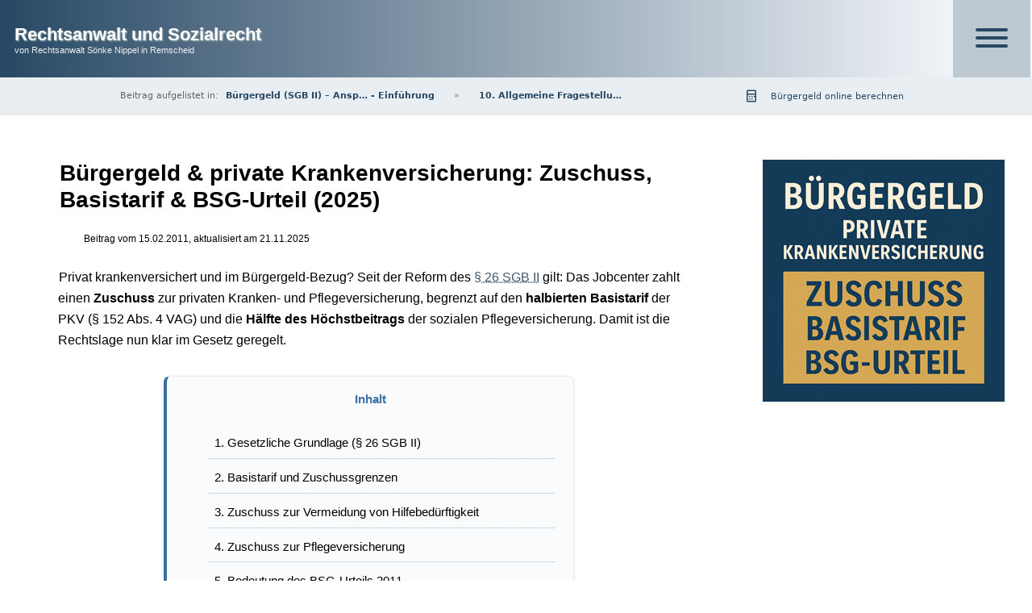

--- FILE ---
content_type: text/html; charset=UTF-8
request_url: https://rechtsanwalt-und-sozialrecht.de/privat-krankenversicherte-arbeitslosengeld-ii-anspruch-beitraege/
body_size: 18022
content:
<!DOCTYPE html>
<html lang="de-DE" prefix="og: http://ogp.me/ns#">
<head >
<meta charset="UTF-8"/>
<meta name="viewport" content="width=device-width, initial-scale=1"/>
<meta http-equiv="x-dns-prefetch-control" content="on">
<link rel="dns-prefetch" href="//vg01.met.vgwort.de"/>
<link rel="dns-prefetch" href="//vg02.met.vgwort.de"/>
<link rel="dns-prefetch" href="//vg05.met.vgwort.de"/>
<link rel="dns-prefetch" href="//vg09.met.vgwort.de"/>
<link rel="dns-prefetch" href="//piwik.rechtsanwalt-und-sozialrecht.de"/><meta name='robots' content='max-image-preview:large'>
<title>Bürgergeld &amp; private Krankenversicherung: Zuschuss, Basistarif &amp; BSG-Urteil (2025)</title>
<meta name="description" content="Privat krankenversichert im Bürgergeld? So hoch ist der Zuschuss 2025 (PKV/PV), was im Basistarif gilt, wie das BSG (B 4 AS 108/10 R) einzuordnen ist und wann sich der Tarifwechsel lohnt (§ 26 SGB II)."/>
<meta name="robots" content="follow,index,max-snippet:-1,max-video-preview:-1,max-image-preview:large"/>
<link rel="canonical" href="https://rechtsanwalt-und-sozialrecht.de/privat-krankenversicherte-arbeitslosengeld-ii-anspruch-beitraege/"/><link rel="alternate" type="application/rss+xml" title="Rechtsanwalt und Sozialrecht &raquo; Feed" href="https://rechtsanwalt-und-sozialrecht.de/feed/">
<link rel="alternate" type="application/rss+xml" title="Rechtsanwalt und Sozialrecht &raquo; Kommentar-Feed" href="https://rechtsanwalt-und-sozialrecht.de/comments/feed/">
<link rel="alternate" type="application/rss+xml" title="Rechtsanwalt und Sozialrecht &raquo; Bürgergeld &#038; private Krankenversicherung: Zuschuss, Basistarif &#038; BSG-Urteil (2025) Kommentar-Feed" href="https://rechtsanwalt-und-sozialrecht.de/privat-krankenversicherte-arbeitslosengeld-ii-anspruch-beitraege/feed/">
<link rel="stylesheet" type="text/css" href="//rechtsanwalt-und-sozialrecht.de/wp-content/cache/wpfc-minified/kqf6hf53/3wo0p.css" media="all"/>
<link rel="https://api.w.org/" href="https://rechtsanwalt-und-sozialrecht.de/wp-json/"><link rel="alternate" type="application/json" href="https://rechtsanwalt-und-sozialrecht.de/wp-json/wp/v2/posts/1886"><link rel="EditURI" type="application/rsd+xml" title="RSD" href="https://rechtsanwalt-und-sozialrecht.de/xmlrpc.php?rsd"><script type="application/ld+json">{
"@context": "https://schema.org",
"@type": "BlogPosting",
"mainEntityOfPage": {
"@type": "WebPage",
"@id": "https://rechtsanwalt-und-sozialrecht.de/privat-krankenversicherte-arbeitslosengeld-ii-anspruch-beitraege/"
},
"headline": "Bürgergeld &#038; private Krankenversicherung: Zuschuss, Basistarif &#038; BSG-Urteil (2025)",
"datePublished": "2011-02-15T08:06:57+01:00",
"dateModified": "2025-11-21T19:58:26+01:00",
"description": "Das Bundessozialgericht hat am 18. Januar 2011 entschieden (B 4 AS 108/10 R), dass ein als selbständiger Rechtsanwalt tätiger und privat krankenversicherter Kläger im Jahr 2009 von der ARGE (jetzt: Jobcenter) die Übernahme seiner Beiträge zur privaten Krankenversicherung in voller Höhe verlangen kann. Der Kläger konnte nicht mehr in die gesetzliche Krankenkasse wechseln.\r\n\r\n...\r\n\r\n<div id=\"button\"><a href=\"/privat-krankenversicherte-arbeitslosengeld-ii-anspruch-beitraege/\">mehr</a></div>",
"author": {
"@type": "Person",
"name": "Rechtsanwalt Sönke Nippel"
},
"publisher": {
"@type": "Organization",
"name": "Rechtsanwalt und Sozialrecht",
"logo": {
"@type": "ImageObject",
"url": "https://rechtsanwalt-und-sozialrecht.de/wp-content/uploads/2023/05/ra-nippel.jpg"
}}
}</script>
<link rel="icon" href="https://rechtsanwalt-und-sozialrecht.de/wp-content/uploads/2023/05/cropped-apple-touch-icon-32x32.png" sizes="32x32">
<link rel="icon" href="https://rechtsanwalt-und-sozialrecht.de/wp-content/uploads/2023/05/cropped-apple-touch-icon-192x192.png" sizes="192x192">
<link rel="apple-touch-icon" href="https://rechtsanwalt-und-sozialrecht.de/wp-content/uploads/2023/05/cropped-apple-touch-icon-180x180.png">
<meta name="msapplication-TileImage" content="https://rechtsanwalt-und-sozialrecht.de/wp-content/uploads/2023/05/cropped-apple-touch-icon-270x270.png">
<meta property="og:locale" content="de_DE">
<meta property="og:site_name" content="Rechtsanwalt und Sozialrecht">
<meta property="og:type" content="article">
<meta property="og:title" content="Bürgergeld &amp; private Krankenversicherung: Zuschuss, Basistarif &amp; BSG-Urteil (2025)">
<meta property="og:description" content="Das Bundessozialgericht hat am 18. Januar 2011 entschieden (B 4 AS 108/10 R), dass ein als selbständiger Rechtsanwalt tätiger und privat krankenversicherter Kläger im Jahr 2009 von der ARGE (jetzt: Jobcenter) die Übernahme seiner Beiträge zur privaten Krankenversicherung in voller Höhe verlangen kann. Der Kläger konnte nicht mehr in die gesetzliche Krankenkasse wechseln. ... mehr">
<meta property="og:url" content="https://rechtsanwalt-und-sozialrecht.de/privat-krankenversicherte-arbeitslosengeld-ii-anspruch-beitraege/">
<meta property="og:image" content="https://rechtsanwalt-und-sozialrecht.de/wp-content/uploads/2011/02/private-kraneknversicherung-buergergeld.jpg">
<meta property="og:image:secure_url" content="https://rechtsanwalt-und-sozialrecht.de/wp-content/uploads/2011/02/private-kraneknversicherung-buergergeld.jpg">
<meta property="og:image:width" content="300">
<meta property="og:image:height" content="300">
<meta property="og:image:alt" content="Bürgergeld &amp; private Krankenversicherung: Zuschuss, Basistarif &amp; BSG-Urteil (2025)">
<meta name="twitter:card" content="summary_large_image">
<meta name="twitter:title" content="Bürgergeld &amp; private Krankenversicherung: Zuschuss, Basistarif &amp; BSG-Urteil (2025)">
<meta name="twitter:description" content="Das Bundessozialgericht hat am 18. Januar 2011 entschieden (B 4 AS 108/10 R), dass ein als selbständiger Rechtsanwalt tätiger und privat krankenversicherter Kläger im Jahr 2009 von der ARGE (jetzt: Jobcenter) die Übernahme seiner Beiträge zur privaten Krankenversicherung in voller Höhe verlangen kann. Der Kläger konnte nicht mehr in die gesetzliche Krankenkasse wechseln. ... mehr">
<meta name="twitter:image" content="https://rechtsanwalt-und-sozialrecht.de/wp-content/uploads/2011/02/private-kraneknversicherung-buergergeld.jpg">
<script data-wpfc-render="false">var Wpfcll={s:[],osl:0,scroll:false,i:function(){Wpfcll.ss();window.addEventListener('load',function(){let observer=new MutationObserver(mutationRecords=>{Wpfcll.osl=Wpfcll.s.length;Wpfcll.ss();if(Wpfcll.s.length > Wpfcll.osl){Wpfcll.ls(false);}});observer.observe(document.getElementsByTagName("html")[0],{childList:true,attributes:true,subtree:true,attributeFilter:["src"],attributeOldValue:false,characterDataOldValue:false});Wpfcll.ls(true);});window.addEventListener('scroll',function(){Wpfcll.scroll=true;Wpfcll.ls(false);});window.addEventListener('resize',function(){Wpfcll.scroll=true;Wpfcll.ls(false);});window.addEventListener('click',function(){Wpfcll.scroll=true;Wpfcll.ls(false);});},c:function(e,pageload){var w=document.documentElement.clientHeight || body.clientHeight;var n=0;if(pageload){n=0;}else{n=(w > 800) ? 800:200;n=Wpfcll.scroll ? 800:n;}var er=e.getBoundingClientRect();var t=0;var p=e.parentNode ? e.parentNode:false;if(typeof p.getBoundingClientRect=="undefined"){var pr=false;}else{var pr=p.getBoundingClientRect();}if(er.x==0 && er.y==0){for(var i=0;i < 10;i++){if(p){if(pr.x==0 && pr.y==0){if(p.parentNode){p=p.parentNode;}if(typeof p.getBoundingClientRect=="undefined"){pr=false;}else{pr=p.getBoundingClientRect();}}else{t=pr.top;break;}}};}else{t=er.top;}if(w - t+n > 0){return true;}return false;},r:function(e,pageload){var s=this;var oc,ot;try{oc=e.getAttribute("data-wpfc-original-src");ot=e.getAttribute("data-wpfc-original-srcset");originalsizes=e.getAttribute("data-wpfc-original-sizes");if(s.c(e,pageload)){if(oc || ot){if(e.tagName=="DIV" || e.tagName=="A" || e.tagName=="SPAN"){e.style.backgroundImage="url("+oc+")";e.removeAttribute("data-wpfc-original-src");e.removeAttribute("data-wpfc-original-srcset");e.removeAttribute("onload");}else{if(oc){e.setAttribute('src',oc);}if(ot){e.setAttribute('srcset',ot);}if(originalsizes){e.setAttribute('sizes',originalsizes);}if(e.getAttribute("alt") && e.getAttribute("alt")=="blank"){e.removeAttribute("alt");}e.removeAttribute("data-wpfc-original-src");e.removeAttribute("data-wpfc-original-srcset");e.removeAttribute("data-wpfc-original-sizes");e.removeAttribute("onload");if(e.tagName=="IFRAME"){var y="https://www.youtube.com/embed/";if(navigator.userAgent.match(/\sEdge?\/\d/i)){e.setAttribute('src',e.getAttribute("src").replace(/.+\/templates\/youtube\.html\#/,y));}e.onload=function(){if(typeof window.jQuery !="undefined"){if(jQuery.fn.fitVids){jQuery(e).parent().fitVids({customSelector:"iframe[src]"});}}var s=e.getAttribute("src").match(/templates\/youtube\.html\#(.+)/);if(s){try{var i=e.contentDocument || e.contentWindow;if(i.location.href=="about:blank"){e.setAttribute('src',y+s[1]);}}catch(err){e.setAttribute('src',y+s[1]);}}}}}}else{if(e.tagName=="NOSCRIPT"){if(typeof window.jQuery !="undefined"){if(jQuery(e).attr("data-type")=="wpfc"){e.removeAttribute("data-type");jQuery(e).after(jQuery(e).text());}}}}}}catch(error){console.log(error);console.log("==>",e);}},ss:function(){var i=Array.prototype.slice.call(document.getElementsByTagName("img"));var f=Array.prototype.slice.call(document.getElementsByTagName("iframe"));var d=Array.prototype.slice.call(document.getElementsByTagName("div"));var a=Array.prototype.slice.call(document.getElementsByTagName("a"));var s=Array.prototype.slice.call(document.getElementsByTagName("span"));var n=Array.prototype.slice.call(document.getElementsByTagName("noscript"));this.s=i.concat(f).concat(d).concat(a).concat(s).concat(n);},ls:function(pageload){var s=this;[].forEach.call(s.s,function(e,index){s.r(e,pageload);});}};document.addEventListener('DOMContentLoaded',function(){wpfci();});function wpfci(){Wpfcll.i();}</script>
</head>
<body class="post-template-default single single-post postid-1886 single-format-standard header-full-width content-sidebar genesis-breadcrumbs-hidden genesis-footer-widgets-visible" itemscope itemtype="https://schema.org/WebPage"><div class="site-container"><header class="site-header" itemscope itemtype="https://schema.org/WPHeader"><div class="wrap"><div class="title-area"><p class="site-title" itemprop="headline"><a title="Zur Startseite" href="https://rechtsanwalt-und-sozialrecht.de/">Rechtsanwalt und Sozialrecht</a></p><p class="site-description" itemprop="description">von Rechtsanwalt Sönke Nippel in Remscheid</p></div><nav class="nav-primary" aria-label="Main" itemscope itemtype="https://schema.org/SiteNavigationElement"><div class="wrap"><ul id="menu-navigation" class="menu genesis-nav-menu menu-primary"><li id="menu-item-17333" class="menu-item menu-item-type-post_type menu-item-object-page menu-item-home menu-item-has-children menu-item-17333"><a title="zur Startseite" href="https://rechtsanwalt-und-sozialrecht.de/" itemprop="url"><span itemprop="name">STARTSEITE</span></a> <ul class="sub-menu"> <li id="menu-item-32810" class="menu-item menu-item-type-post_type menu-item-object-page menu-item-has-children menu-item-32810"><a title="zur Einführung zum Allgemeines Sozialrecht" href="https://rechtsanwalt-und-sozialrecht.de/allgemeines-sozialrecht/" itemprop="url"><span itemprop="name">Allgemeines Sozialrecht (SGB I, &#8230;) &#8211; Einführung</span></a> <ul class="sub-menu"> <li id="menu-item-39226" class="menu-item menu-item-type-custom menu-item-object-custom menu-item-39226"><a href="https://rechtsanwalt-und-sozialrecht.de/allgemeines-sozialrecht/#sgb-i" itemprop="url"><span itemprop="name">1. SGB I – Allgemeiner Teil</span></a></li> <li id="menu-item-39227" class="menu-item menu-item-type-custom menu-item-object-custom menu-item-39227"><a href="https://rechtsanwalt-und-sozialrecht.de/allgemeines-sozialrecht/#sgb-x" itemprop="url"><span itemprop="name">2. SGB X – Sozialver­waltungsverfahren</span></a></li> <li id="menu-item-39228" class="menu-item menu-item-type-custom menu-item-object-custom menu-item-39228"><a href="https://rechtsanwalt-und-sozialrecht.de/allgemeines-sozialrecht/#sgg" itemprop="url"><span itemprop="name">3. SGG – Sozialgerichtsgesetz</span></a></li> <li id="menu-item-39229" class="menu-item menu-item-type-custom menu-item-object-custom menu-item-39229"><a href="https://rechtsanwalt-und-sozialrecht.de/allgemeines-sozialrecht/#kosten" itemprop="url"><span itemprop="name">4. Gebühren und Kosten im Sozialrecht</span></a></li> <li id="menu-item-39230" class="menu-item menu-item-type-custom menu-item-object-custom menu-item-39230"><a href="https://rechtsanwalt-und-sozialrecht.de/allgemeines-sozialrecht/#allgemein" itemprop="url"><span itemprop="name">5. allgemeine Fragen</span></a></li> </ul> </li> <li id="menu-item-32809" class="menu-item menu-item-type-post_type menu-item-object-page menu-item-has-children menu-item-32809 current-einfuehrung"><a title="zur Einführung zum Bürgergeld" href="https://rechtsanwalt-und-sozialrecht.de/buergergeld/" itemprop="url"><span itemprop="name">Bürgergeld (SGB II) – Einführung</span></a> <ul class="sub-menu"> <li id="menu-item-39231" class="menu-item menu-item-type-custom menu-item-object-custom menu-item-39231"><a href="https://rechtsanwalt-und-sozialrecht.de/buergergeld/#grundlagen" itemprop="url"><span itemprop="name">1. Voraussetzungen &#038; Grundlagen</span></a></li> <li id="menu-item-39236" class="menu-item menu-item-type-custom menu-item-object-custom menu-item-39236"><a href="https://rechtsanwalt-und-sozialrecht.de/buergergeld/#bedarfsgemeinschaft-haushaltsgemeinschaft" itemprop="url"><span itemprop="name">2. Bedarfs- und Haushaltsgemeinschaft</span></a></li> <li id="menu-item-39235" class="menu-item menu-item-type-custom menu-item-object-custom menu-item-39235"><a href="https://rechtsanwalt-und-sozialrecht.de/buergergeld/#einkommen-vermoegen" itemprop="url"><span itemprop="name">3. Einkommen und Vermögen</span></a></li> <li id="menu-item-39232" class="menu-item menu-item-type-custom menu-item-object-custom menu-item-39232"><a href="https://rechtsanwalt-und-sozialrecht.de/buergergeld/#regelbedarf" itemprop="url"><span itemprop="name">4. Regelbedarf</span></a></li> <li id="menu-item-39233" class="menu-item menu-item-type-custom menu-item-object-custom menu-item-39233"><a href="https://rechtsanwalt-und-sozialrecht.de/buergergeld/#kosten-unterkunft-buergergeld" itemprop="url"><span itemprop="name">5. Kosten der Unterkunft</span></a></li> <li id="menu-item-39234" class="menu-item menu-item-type-custom menu-item-object-custom menu-item-39234"><a href="https://rechtsanwalt-und-sozialrecht.de/buergergeld/#mehrbedarfe-buergergeld" itemprop="url"><span itemprop="name">6. Mehrbedarfe beim Bürgergeld</span></a></li> <li id="menu-item-39237" class="menu-item menu-item-type-custom menu-item-object-custom menu-item-39237"><a href="https://rechtsanwalt-und-sozialrecht.de/buergergeld/#sanktion" itemprop="url"><span itemprop="name">7. Leistungsminderungen &#038; Mitwirkung</span></a></li> <li id="menu-item-39238" class="menu-item menu-item-type-custom menu-item-object-custom menu-item-39238"><a href="https://rechtsanwalt-und-sozialrecht.de/buergergeld/#antrag-verfahren" itemprop="url"><span itemprop="name">8. Antragstellung &#038; Verfahren</span></a></li> <li id="menu-item-39239" class="menu-item menu-item-type-custom menu-item-object-custom menu-item-39239"><a href="https://rechtsanwalt-und-sozialrecht.de/buergergeld/#eu-auslaender" itemprop="url"><span itemprop="name">9. Ausländer, Asylberechtigte</span></a></li> <li id="menu-item-39240" class="menu-item menu-item-type-custom menu-item-object-custom menu-item-39240 current-menu-item"><a href="https://rechtsanwalt-und-sozialrecht.de/buergergeld/#allgemein" itemprop="url"><span itemprop="name">10. Allgemein</span></a></li> </ul> </li> <li id="menu-item-32808" class="menu-item menu-item-type-post_type menu-item-object-page menu-item-has-children menu-item-32808"><a title="zur Einführung zum Sozialversicherungsrecht" href="https://rechtsanwalt-und-sozialrecht.de/sozialversicherungsrecht/" itemprop="url"><span itemprop="name">Sozialversicherungsrecht (SGB III, &#8230; ) – Einführung</span></a> <ul class="sub-menu"> <li id="menu-item-39241" class="menu-item menu-item-type-custom menu-item-object-custom menu-item-39241"><a href="https://rechtsanwalt-und-sozialrecht.de/sozialversicherungsrecht/#allgemeines-sozialversicherungsrecht" itemprop="url"><span itemprop="name">1. Allgemeines Sozialver­sicherungs­recht</span></a></li> <li id="menu-item-39242" class="menu-item menu-item-type-custom menu-item-object-custom menu-item-39242"><a href="https://rechtsanwalt-und-sozialrecht.de/sozialversicherungsrecht/#arbeitslosenversicherung" itemprop="url"><span itemprop="name">2. Arbeitslosenversicherung (SGB III)</span></a></li> <li id="menu-item-39243" class="menu-item menu-item-type-custom menu-item-object-custom menu-item-39243"><a href="https://rechtsanwalt-und-sozialrecht.de/sozialversicherungsrecht/#krankenversicherung" itemprop="url"><span itemprop="name">3. Krankenversicherung (SGB V)</span></a></li> <li id="menu-item-39244" class="menu-item menu-item-type-custom menu-item-object-custom menu-item-39244"><a href="https://rechtsanwalt-und-sozialrecht.de/sozialversicherungsrecht/#rentenversicherung" itemprop="url"><span itemprop="name">4. Rentenversicherung (SGB VI)</span></a></li> <li id="menu-item-39245" class="menu-item menu-item-type-custom menu-item-object-custom menu-item-39245"><a href="https://rechtsanwalt-und-sozialrecht.de/sozialversicherungsrecht/#unfallversicherung" itemprop="url"><span itemprop="name">5. Gesetzliche Unfallversicherung (SGB VII)</span></a></li> <li id="menu-item-39246" class="menu-item menu-item-type-custom menu-item-object-custom menu-item-39246"><a href="https://rechtsanwalt-und-sozialrecht.de/sozialversicherungsrecht/#pflegeversicherung" itemprop="url"><span itemprop="name">6. soziale Pflegeversicherung (SGB XI)</span></a></li> </ul> </li> <li id="menu-item-32811" class="menu-item menu-item-type-post_type menu-item-object-page menu-item-has-children menu-item-32811"><a title="zur Einführung zum Schwerbehindertenrecht" href="https://rechtsanwalt-und-sozialrecht.de/schwerbehindertenrecht/" itemprop="url"><span itemprop="name">Schwerbehindertenrecht (SGB IX) – Einführung</span></a> <ul class="sub-menu"> <li id="menu-item-39247" class="menu-item menu-item-type-custom menu-item-object-custom menu-item-39247"><a href="https://rechtsanwalt-und-sozialrecht.de/schwerbehindertenrecht/#schwerbehinderteneigenschaft" itemprop="url"><span itemprop="name">1. Feststellung der Schwerbehinderung</span></a></li> <li id="menu-item-39248" class="menu-item menu-item-type-custom menu-item-object-custom menu-item-39248"><a href="https://rechtsanwalt-und-sozialrecht.de/schwerbehindertenrecht/#merkzeichen" itemprop="url"><span itemprop="name">2. Merkzeichen</span></a></li> <li id="menu-item-39249" class="menu-item menu-item-type-custom menu-item-object-custom menu-item-39249"><a href="https://rechtsanwalt-und-sozialrecht.de/schwerbehindertenrecht/#arbeitsrecht" itemprop="url"><span itemprop="name">3. arbeitsrechtliche Bezüge</span></a></li> <li id="menu-item-39250" class="menu-item menu-item-type-custom menu-item-object-custom menu-item-39250"><a href="https://rechtsanwalt-und-sozialrecht.de/schwerbehindertenrecht/#allgemein" itemprop="url"><span itemprop="name">4. Allgemein</span></a></li> </ul> </li> <li id="menu-item-32807" class="menu-item menu-item-type-post_type menu-item-object-page menu-item-has-children menu-item-32807"><a title="zur Einführung zur Grundsicherung im Alter/Sozialhilfe" href="https://rechtsanwalt-und-sozialrecht.de/sozialhilfe/" itemprop="url"><span itemprop="name">Sozialhilfe / Grundsich&#8230; (SGB XII) – Einführung</span></a> <ul class="sub-menu"> <li id="menu-item-47454" class="menu-item menu-item-type-custom menu-item-object-custom menu-item-47454"><a href="https://rechtsanwalt-und-sozialrecht.de/sozialhilfe/#rechner" itemprop="url"><span itemprop="name">1. Rechner (SGB XII)</span></a></li> <li id="menu-item-39251" class="menu-item menu-item-type-custom menu-item-object-custom menu-item-39251"><a href="https://rechtsanwalt-und-sozialrecht.de/sozialhilfe/#einkommen-vermoegen" itemprop="url"><span itemprop="name">2. Einkommen und Vermögen im SGB XII</span></a></li> <li id="menu-item-39252" class="menu-item menu-item-type-custom menu-item-object-custom menu-item-39252"><a href="https://rechtsanwalt-und-sozialrecht.de/sozialhilfe/#kosten-unterkunft-sozialhilfe" itemprop="url"><span itemprop="name">3. Kosten der Unterkunft</span></a></li> <li id="menu-item-39253" class="menu-item menu-item-type-custom menu-item-object-custom menu-item-39253"><a href="https://rechtsanwalt-und-sozialrecht.de/sozialhilfe/#haushaltsgemeinschaft" itemprop="url"><span itemprop="name">4. Haushaltsgemeinschaft</span></a></li> <li id="menu-item-39254" class="menu-item menu-item-type-custom menu-item-object-custom menu-item-39254"><a href="https://rechtsanwalt-und-sozialrecht.de/sozialhilfe/#mehrbedarfe-sozialhilfe" itemprop="url"><span itemprop="name">5. Mehrbedarfe in der Sozialhilfe</span></a></li> <li id="menu-item-39255" class="menu-item menu-item-type-custom menu-item-object-custom menu-item-39255"><a href="https://rechtsanwalt-und-sozialrecht.de/sozialhilfe/#allgemein-sozialhilfe" itemprop="url"><span itemprop="name">6. diverse Fragestellungen</span></a></li> </ul> </li> <li id="menu-item-36179" class="menu-item menu-item-type-post_type menu-item-object-page menu-item-has-children menu-item-36179"><a title="zur Einführung Kindergeld, Elterngeld, &#8230;" href="https://rechtsanwalt-und-sozialrecht.de/kindergeld-elterngeld-wohngeld/" itemprop="url"><span itemprop="name">Kindergeld, Wohngeld, UVG, Elterngeld &#8211; Einführung</span></a> <ul class="sub-menu"> <li id="menu-item-39256" class="menu-item menu-item-type-custom menu-item-object-custom menu-item-39256"><a href="https://rechtsanwalt-und-sozialrecht.de/kindergeld-elterngeld-wohngeld/#kindergeld-ziel" itemprop="url"><span itemprop="name">1. Kindergeld</span></a></li> <li id="menu-item-39257" class="menu-item menu-item-type-custom menu-item-object-custom menu-item-39257"><a href="https://rechtsanwalt-und-sozialrecht.de/kindergeld-elterngeld-wohngeld/#wohngeld-ziel" itemprop="url"><span itemprop="name">2. Wohngeld</span></a></li> <li id="menu-item-39258" class="menu-item menu-item-type-custom menu-item-object-custom menu-item-39258"><a href="https://rechtsanwalt-und-sozialrecht.de/kindergeld-elterngeld-wohngeld/#unterhaltsvorschuss-ziel" itemprop="url"><span itemprop="name">3. Unterhaltsvorschuss</span></a></li> <li id="menu-item-39259" class="menu-item menu-item-type-custom menu-item-object-custom menu-item-39259"><a href="https://rechtsanwalt-und-sozialrecht.de/kindergeld-elterngeld-wohngeld/#elterngeld-ziel" itemprop="url"><span itemprop="name">4. Elterngeld</span></a></li> <li id="menu-item-39260" class="menu-item menu-item-type-custom menu-item-object-custom menu-item-39260"><a href="https://rechtsanwalt-und-sozialrecht.de/kindergeld-elterngeld-wohngeld/#allgemein" itemprop="url"><span itemprop="name">5. Allgemein</span></a></li> </ul> </li> <li id="menu-item-32804" class="menu-item menu-item-type-post_type menu-item-object-page menu-item-has-children menu-item-32804"><a title="zur Einführung Vorsorge, Betreuung, Unterbringung" href="https://rechtsanwalt-und-sozialrecht.de/betreuung/" itemprop="url"><span itemprop="name">Vorsorge, Betreuung, Unterbringung &#8211; Einführung</span></a> <ul class="sub-menu"> <li id="menu-item-39267" class="menu-item menu-item-type-custom menu-item-object-custom menu-item-39267"><a href="https://rechtsanwalt-und-sozialrecht.de/betreuung/#vorsorgevollmacht" itemprop="url"><span itemprop="name">1. Vorsorgevollmacht und Patientenverfügung</span></a></li> <li id="menu-item-39268" class="menu-item menu-item-type-custom menu-item-object-custom menu-item-39268"><a href="https://rechtsanwalt-und-sozialrecht.de/betreuung/#betreuung" itemprop="url"><span itemprop="name">2. gerichtliches Betreuungsverfahren</span></a></li> <li id="menu-item-39269" class="menu-item menu-item-type-custom menu-item-object-custom menu-item-39269"><a href="https://rechtsanwalt-und-sozialrecht.de/betreuung/#unterbringung" itemprop="url"><span itemprop="name">3. Unterbringung</span></a></li> </ul> </li> <li id="menu-item-47961" class="menu-item menu-item-type-post_type menu-item-object-page menu-item-47961"><a title="zum Archiv (Elternunterhalt &#038; Corona-Sonderregelungen)" href="https://rechtsanwalt-und-sozialrecht.de/archiv/" itemprop="url"><span itemprop="name">Archiv – ältere Inhalte</span></a></li> </ul> </li> <li id="menu-item-32813" class="menu-item menu-item-type-post_type menu-item-object-page menu-item-32813"><a title="zum Stichwortverzeichnis" href="https://rechtsanwalt-und-sozialrecht.de/stichwortverzeichnis/" itemprop="url"><span itemprop="name">Stichwortverzeichnis / §§-Verzeichnis</span></a></li> <li id="menu-item-2999" class="menu-item menu-item-type-post_type menu-item-object-page menu-item-2999"><a title="zur Kontaktseite" href="https://rechtsanwalt-und-sozialrecht.de/kontakt-anfahrtsskizze/" itemprop="url"><span itemprop="name">Kontakt und Anfahrt</span></a></li> </ul></div></nav></div></header><div class="site-inner"><div class="content-sidebar-wrap"><div class="breadcrumb-area"><div class="breadcrumb-inner"><p class="cpseo-breadcrumb"><span class="breadcrumb-prefix">Beitrag aufgelistet in:</span> <a class="breadcrumb-link" href="https://rechtsanwalt-und-sozialrecht.de/buergergeld/" title="Zur Einführungsseite Bürgergeld (SGB II) – Anspruch, Berechnung, Bedarfsgemeinschaft">Bürgergeld (SGB II) – Ansp… - Einführung</a><span class="separator"> » </span><a class="breadcrumb-link" href="https://rechtsanwalt-und-sozialrecht.de/buergergeld/#allgemein" title="Zu 10. Allgemeine Fragestellungen">10. Allgemeine Fragestellu…</a></p><div class="breadcrumb-extension"><svg xmlns="http://www.w3.org/2000/svg" class="breadcrumb-icon" viewBox="0 0 24 24" width="18" height="18" fill="#274864" style="margin-right: 0.4em; vertical-align: text-bottom;"> <path d="M6 2h12a2 2 0 0 1 2 2v16a2 2 0 0 1-2 2H6a2 2 0 0 1-2-2V4a2 2 0 0 1 2-2zm0 2v4h12V4H6zm0 6v10h12V10H6zm2 2h2v2H8v-2zm4 0h2v2h-2v-2zm4 0h2v2h-2v-2zM8 16h2v2H8v-2zm4 0h2v2h-2v-2z"/> </svg> <a href="/buergergeld-berechnen/">Bürgergeld online berechnen</a></div></div></div><main class="content"><article class="post-1886 post type-post status-publish format-standard has-post-thumbnail category-10-allgemein category-buergergeld tag-buergergeld tag-grundsicherung-fuer-arbeitsuchende tag-hartz-iv-stichwort tag-krankenversicherung tag-sozialgesetzbuch-zweites-buch-sgb-ii-buergergeld tag--26-sgb-ii tag--152-vag entry" aria-label="Bürgergeld &#038; private Krankenversicherung: Zuschuss, Basistarif &#038; BSG-Urteil (2025)" itemscope itemtype="https://schema.org/CreativeWork"><header class="entry-header"><h1 class="entry-title" itemprop="headline">Bürgergeld &#038; private Krankenversicherung: Zuschuss, Basistarif &#038; BSG-Urteil (2025)</h1>
<p class="entry-meta">Beitrag vom <time class="entry-time" itemprop="datePublished" datetime="2011-02-15T08:06:57+01:00">15.02.2011</time>, aktualisiert am <time class="entry-modified-time" itemprop="dateModified" datetime="2025-11-21T19:58:26+01:00">21.11.2025</time></p></header><div class="entry-content" itemprop="text"><p><img decoding="async" src="https://vg09.met.vgwort.de/na/0d4e5e9468f342d68ab56bcf0512b7c1" width="1" height="1" alt="VG Wort - Zählpixel" title="VG Wort - Zählpixel" data-skip-lazy="1">Privat krankenversichert und im Bürgergeld-Bezug? Seit der Reform des <span data-sn-tt="1" class="tooltip-begriff-wrapper"><a class="tooltip-begriff" href="/tag/§-26-sgb-ii/" target="_blank" rel="noopener noreferrer" data-title="§ 26 SGB II – Zuschuss zu Versicherungsbeiträgen" data-desc="(1) Für Bezieherinnen und Bezieher von Bürgergeld, die gegen das Risiko Krankheit bei einem privaten Krankenversicherungsunternehmen im Rahmen von Versicherungsverträgen, die der Versicherungspflicht nach § 193 Absatz 3 des Versicherungsvertragsgesetzes genügen, versichert sind, wird für die Dauer des Leistungsbezugs ein Zuschuss zum Beitrag geleistet; der Zuschuss ist begrenzt auf die Höhe des nach § 152 Absatz 4 des Versicherungsaufsichtsgesetzes halbierten Beitrags für den Basistarif in der privaten Krankenversicherung, den Hilfebedürftige zu leisten haben. Für Bezieherinnen und Bezieher von Bürgergeld nach § 19 Absatz 1 Satz 2, die in der gesetzlichen Krankenversicherung versicherungspflichtig oder freiwillig versichert sind, wird für die Dauer des Leistungsbezugs ein Zuschuss in Höhe des Beitrags geleistet, soweit dieser nicht nach § 11b Absatz 1 Satz 1 Nummer 2 abgesetzt wird; Gleiches gilt für Bezieherinnen und Bezieher von Bürgergeld nach § 19 Absatz 1 Satz 1, die nicht nach § 5 Absatz 1 Nummer 2a des Fünften Buches versicherungspflichtig sind.&lt;br&gt;&lt;br&gt; (2) Für Personen, die&lt;br&gt;&lt;br&gt; 1. in der gesetzlichen Krankenversicherung versicherungspflichtig oder freiwillig versichert sind oder&lt;br&gt; 2. unter den Voraussetzungen des Absatzes 1 Satz 1 erster Halbsatz privat krankenversichert sind und die&lt;br&gt;&lt;br&gt; allein durch die Zahlung des Beitrags hilfebedürftig würden, wird ein Zuschuss zum Beitrag in Höhe des Betrages geleistet, der notwendig ist, um die Hilfebedürftigkeit zu vermeiden. In den Fällen des Satzes 1 Nummer 2 gilt die Begrenzung des Zuschusses nach Absatz 1 Satz 1 zweiter Halbsatz entsprechend.&lt;br&gt;&lt;br&gt; (3) Für Bezieherinnen und Bezieher von Bürgergeld, die gegen das Risiko Pflegebedürftigkeit bei einem privaten Versicherungsunternehmen in Erfüllung ihrer Versicherungspflicht nach § 23 des Elften Buches versichert sind, wird für die Dauer des Leistungsbezugs ein Zuschuss zum Beitrag geleistet; der Zuschuss ist begrenzt auf die Hälfte des Höchstbeitrags in der sozialen Pflegeversicherung. Für Bezieherinnen und Bezieher von Bürgergeld nach § 19 Absatz 1 Satz 2, die in der sozialen Pflegeversicherung versicherungspflichtig sind, wird für die Dauer des Leistungsbezugs ein Zuschuss in Höhe des Beitrags geleistet, soweit dieser nicht nach § 11b Absatz 1 Satz 1 Nummer 2 abgesetzt wird; Gleiches gilt für Bezieherinnen und Bezieher von Bürgergeld nach § 19 Absatz 1 Satz 1, die nicht nach § 20 Absatz 1 Satz 2 Nummer 2a des Elften Buches versicherungspflichtig sind.&lt;br&gt;&lt;br&gt; (4) Für Personen, die&lt;br&gt;&lt;br&gt; 1. in der sozialen Pflegeversicherung versicherungspflichtig sind oder&lt;br&gt; 2. unter den Voraussetzungen des Absatzes 3 Satz 1 erster Halbsatz privat pflegeversichert sind und die allein durch die Zahlung des Beitrags hilfebedürftig würden, wird ein Zuschuss ...&lt;br&gt;&lt;br&gt;(5) Der Zuschuss nach Absatz 1 Satz 1, nach Absatz 2 Satz 1 Nummer 2, nach Absatz 3 Satz 1 und nach Absatz 4 Satz 1 Nummer 2 ist an das private Versicherungsunternehmen zu zahlen, bei dem die leistungsberechtigte Person versichert ist. Der Zuschuss nach Absatz 1 Satz 2 und Absatz 3 Satz 2 ist an die Krankenkasse zu zahlen, bei der die leistungsberechtigte Person versichert ist.&lt;br&gt;&lt;br&gt; (6) Für Bezieherinnen und Bezieher von Bürgergeld, die Mitglied in einer in § 176 Absatz 1 des Fünften Buches genannten Solidargemeinschaft sind, gelten" data-linktext="Paragraf">§ 26 SGB II</a></span> gilt: Das Jobcenter zahlt einen <b>Zuschuss</b> zur privaten Kranken- und Pflegeversicherung, begrenzt auf den <b>halbierten Basistarif</b> der PKV (§ 152 Abs. 4 VAG) und die <b>Hälfte des Höchstbeitrags</b> der sozialen Pflegeversicherung. Damit ist die Rechtslage nun klar im Gesetz geregelt.</p>
<div class="table-of-contents">
<div class="tipp-content2"> <ul> <li><a href="#grundlage" title="1. Gesetzliche Grundlage (§ 26 SGB II)">1. Gesetzliche Grundlage (§ 26 SGB II)</a></li> <li><a href="#basistarif" title="2. Basistarif und Zuschussgrenzen">2. Basistarif und Zuschussgrenzen</a></li> <li><a href="#vermeidung-hilfebeduerftigkeit" title="3. Zuschuss zur Vermeidung von Hilfebedürftigkeit">3. Zuschuss zur Vermeidung von Hilfebedürftigkeit</a></li> <li><a href="#pflegeversicherung" title="4. Zuschuss zur Pflegeversicherung">4. Zuschuss zur Pflegeversicherung</a></li> <li><a href="#bsg" title="5. Bedeutung des BSG-Urteils 2011">5. Bedeutung des BSG-Urteils 2011</a></li> <li><a href="#faq" title="6. Häufige Fragen">6. Häufige Fragen</a></li> <li><a href="#weiteres" title="7. Weiterführende Beiträge &#038; Rechtsgrundlagen">7. Weiterführende Beiträge &#038; Rechtsgrundlagen</a></li> </ul></div></div><h2 class="ueber" id="grundlage">1. Gesetzliche Grundlage (§ 26 SGB II)</h2>
<p>Der <span data-sn-tt="1" class="tooltip-begriff-wrapper"><a class="tooltip-begriff" href="/tag/§-26-sgb-ii/" target="_blank" rel="noopener noreferrer" data-title="§ 26 SGB II – Zuschuss zu Versicherungsbeiträgen" data-desc="(1) Für Bezieherinnen und Bezieher von Bürgergeld, die gegen das Risiko Krankheit bei einem privaten Krankenversicherungsunternehmen im Rahmen von Versicherungsverträgen, die der Versicherungspflicht nach § 193 Absatz 3 des Versicherungsvertragsgesetzes genügen, versichert sind, wird für die Dauer des Leistungsbezugs ein Zuschuss zum Beitrag geleistet; der Zuschuss ist begrenzt auf die Höhe des nach § 152 Absatz 4 des Versicherungsaufsichtsgesetzes halbierten Beitrags für den Basistarif in der privaten Krankenversicherung, den Hilfebedürftige zu leisten haben. Für Bezieherinnen und Bezieher von Bürgergeld nach § 19 Absatz 1 Satz 2, die in der gesetzlichen Krankenversicherung versicherungspflichtig oder freiwillig versichert sind, wird für die Dauer des Leistungsbezugs ein Zuschuss in Höhe des Beitrags geleistet, soweit dieser nicht nach § 11b Absatz 1 Satz 1 Nummer 2 abgesetzt wird; Gleiches gilt für Bezieherinnen und Bezieher von Bürgergeld nach § 19 Absatz 1 Satz 1, die nicht nach § 5 Absatz 1 Nummer 2a des Fünften Buches versicherungspflichtig sind.&lt;br&gt;&lt;br&gt; (2) Für Personen, die&lt;br&gt;&lt;br&gt; 1. in der gesetzlichen Krankenversicherung versicherungspflichtig oder freiwillig versichert sind oder&lt;br&gt; 2. unter den Voraussetzungen des Absatzes 1 Satz 1 erster Halbsatz privat krankenversichert sind und die&lt;br&gt;&lt;br&gt; allein durch die Zahlung des Beitrags hilfebedürftig würden, wird ein Zuschuss zum Beitrag in Höhe des Betrages geleistet, der notwendig ist, um die Hilfebedürftigkeit zu vermeiden. In den Fällen des Satzes 1 Nummer 2 gilt die Begrenzung des Zuschusses nach Absatz 1 Satz 1 zweiter Halbsatz entsprechend.&lt;br&gt;&lt;br&gt; (3) Für Bezieherinnen und Bezieher von Bürgergeld, die gegen das Risiko Pflegebedürftigkeit bei einem privaten Versicherungsunternehmen in Erfüllung ihrer Versicherungspflicht nach § 23 des Elften Buches versichert sind, wird für die Dauer des Leistungsbezugs ein Zuschuss zum Beitrag geleistet; der Zuschuss ist begrenzt auf die Hälfte des Höchstbeitrags in der sozialen Pflegeversicherung. Für Bezieherinnen und Bezieher von Bürgergeld nach § 19 Absatz 1 Satz 2, die in der sozialen Pflegeversicherung versicherungspflichtig sind, wird für die Dauer des Leistungsbezugs ein Zuschuss in Höhe des Beitrags geleistet, soweit dieser nicht nach § 11b Absatz 1 Satz 1 Nummer 2 abgesetzt wird; Gleiches gilt für Bezieherinnen und Bezieher von Bürgergeld nach § 19 Absatz 1 Satz 1, die nicht nach § 20 Absatz 1 Satz 2 Nummer 2a des Elften Buches versicherungspflichtig sind.&lt;br&gt;&lt;br&gt; (4) Für Personen, die&lt;br&gt;&lt;br&gt; 1. in der sozialen Pflegeversicherung versicherungspflichtig sind oder&lt;br&gt; 2. unter den Voraussetzungen des Absatzes 3 Satz 1 erster Halbsatz privat pflegeversichert sind und die allein durch die Zahlung des Beitrags hilfebedürftig würden, wird ein Zuschuss ...&lt;br&gt;&lt;br&gt;(5) Der Zuschuss nach Absatz 1 Satz 1, nach Absatz 2 Satz 1 Nummer 2, nach Absatz 3 Satz 1 und nach Absatz 4 Satz 1 Nummer 2 ist an das private Versicherungsunternehmen zu zahlen, bei dem die leistungsberechtigte Person versichert ist. Der Zuschuss nach Absatz 1 Satz 2 und Absatz 3 Satz 2 ist an die Krankenkasse zu zahlen, bei der die leistungsberechtigte Person versichert ist.&lt;br&gt;&lt;br&gt; (6) Für Bezieherinnen und Bezieher von Bürgergeld, die Mitglied in einer in § 176 Absatz 1 des Fünften Buches genannten Solidargemeinschaft sind, gelten" data-linktext="Paragraf">§ 26 SGB II</a></span> regelt die Zuschüsse zu den Kranken- und Pflegeversicherungsbeiträgen während des Bürgergeldbezugs. Danach wird:</p>
<ul class="mit-bullet linksbuendig">
<li>für privat Versicherte ein Zuschuss <b>bis zur Höhe des halbierten Basistarifs</b> (§ 152 Abs. 4 VAG) gewährt,</li>
<li>für gesetzlich Versicherte (pflicht- oder freiwillig) der volle Beitrag übernommen, soweit dieser nicht bereits als Absetzbetrag nach <span class="nowrap"><span data-sn-tt="1" class="tooltip-begriff-wrapper"><a class="tooltip-begriff" href="/tag/§-11-b-sgb-ii/" target="_blank" rel="noopener noreferrer" data-title="§ 11 b SGB II – Abetzbeträge" data-desc="(1) Vom Einkommen abzusetzen sind&lt;br&gt;&lt;br&gt;1. auf das Einkommen entrichtete Steuern,&lt;br&gt;2. Pflichtbeiträge zur Sozialversicherung einschließlich ...&lt;br&gt;3. Beiträge zu öffentlichen oder privaten Versicherungen oder ähnlichen Einrichtungen, soweit ...&lt;br&gt;4. geförderte Altersvorsorgebeiträge nach ...&lt;br&gt;5. die mit der Erzielung des Einkommens verbundenen notwendigen Ausgaben,&lt;br&gt;6. für Erwerbstätige ferner ein Betrag nach Absatz 3,&lt;br&gt;7. Aufwendungen zur Erfüllung gesetzlicher Unterhaltsverpflichtungen bis...,&lt;br&gt;8. bei erwerbsfähigen Leistungsberechtigten,&lt;br&gt;&lt;br&gt;(2) Bei erwerbsfähigen Leistungsberechtigten, die erwerbstätig sind, ist anstelle der Beträge nach Absatz 1 Satz 1 Nummer 3 bis 5 ein Betrag von insgesamt 100 Euro monatlich von dem Einkommen aus Erwerbstätigkeit abzusetzen. Beträgt das monatliche Einkommen aus Erwerbstätigkeit ...&lt;br&gt;&lt;br&gt;(2a) § 82a des Zwölften Buches gilt entsprechend.&lt;br&gt;&lt;br&gt;(2b) Abweichend von Absatz 2 Satz 1 ist anstelle der Beträge nach Absatz 1 Satz 1 Nummer 3 bis 5 der Betrag nach § 8 Absatz 1a des Vierten Buches von dem Einkommen aus Erwerbstätigkeit abzusetzen bei erwerbsfähigen Leistungsberechtigten, die das 25. Lebensjahr noch nicht vollendet haben und die&lt;br&gt;&lt;br&gt;1. eine nach dem Bundesausbildungsförderungsgesetz ...&lt;br&gt;&lt;br&gt;(3) Bei erwerbsfähigen Leistungsberechtigten, die erwerbstätig sind, ist von dem monatlichen Einkommen aus Erwerbstätigkeit ein weiterer Betrag abzusetzen. Dieser beläuft sich&lt;br&gt;&lt;br&gt;1. für den Teil des monatlichen Erwerbseinkommens, der 100 Euro übersteigt und nicht mehr als 520 Euro beträgt, auf 20 Prozent,&lt;br&gt;2. für den Teil des monatlichen Erwerbseinkommens, der 520 Euro übersteigt und nicht mehr als 1 000 Euro beträgt, auf 30 Prozent und&lt;br&gt;3. für den Teil des monatlichen Erwerbseinkommens, der 1 000 Euro übersteigt und ..." data-linktext="Paragraf - kommentiert">§ 11b Abs. 1 S. 1 Nr. 2 SGB II</a></span></span> berücksichtigt ist.</li>
</ul>
<p>Die Zuschüsse werden grundsätzlich <b>direkt an das Versicherungsunternehmen oder die Krankenkasse</b> gezahlt, <span data-sn-tt="1" class="tooltip-begriff-wrapper"><a class="tooltip-begriff" href="/tag/§-26-sgb-ii/" target="_blank" rel="noopener noreferrer" data-title="§ 26 SGB II – Zuschuss zu Versicherungsbeiträgen" data-desc="(1) Für Bezieherinnen und Bezieher von Bürgergeld, die gegen das Risiko Krankheit bei einem privaten Krankenversicherungsunternehmen im Rahmen von Versicherungsverträgen, die der Versicherungspflicht nach § 193 Absatz 3 des Versicherungsvertragsgesetzes genügen, versichert sind, wird für die Dauer des Leistungsbezugs ein Zuschuss zum Beitrag geleistet; der Zuschuss ist begrenzt auf die Höhe des nach § 152 Absatz 4 des Versicherungsaufsichtsgesetzes halbierten Beitrags für den Basistarif in der privaten Krankenversicherung, den Hilfebedürftige zu leisten haben. Für Bezieherinnen und Bezieher von Bürgergeld nach § 19 Absatz 1 Satz 2, die in der gesetzlichen Krankenversicherung versicherungspflichtig oder freiwillig versichert sind, wird für die Dauer des Leistungsbezugs ein Zuschuss in Höhe des Beitrags geleistet, soweit dieser nicht nach § 11b Absatz 1 Satz 1 Nummer 2 abgesetzt wird; Gleiches gilt für Bezieherinnen und Bezieher von Bürgergeld nach § 19 Absatz 1 Satz 1, die nicht nach § 5 Absatz 1 Nummer 2a des Fünften Buches versicherungspflichtig sind.&lt;br&gt;&lt;br&gt; (2) Für Personen, die&lt;br&gt;&lt;br&gt; 1. in der gesetzlichen Krankenversicherung versicherungspflichtig oder freiwillig versichert sind oder&lt;br&gt; 2. unter den Voraussetzungen des Absatzes 1 Satz 1 erster Halbsatz privat krankenversichert sind und die&lt;br&gt;&lt;br&gt; allein durch die Zahlung des Beitrags hilfebedürftig würden, wird ein Zuschuss zum Beitrag in Höhe des Betrages geleistet, der notwendig ist, um die Hilfebedürftigkeit zu vermeiden. In den Fällen des Satzes 1 Nummer 2 gilt die Begrenzung des Zuschusses nach Absatz 1 Satz 1 zweiter Halbsatz entsprechend.&lt;br&gt;&lt;br&gt; (3) Für Bezieherinnen und Bezieher von Bürgergeld, die gegen das Risiko Pflegebedürftigkeit bei einem privaten Versicherungsunternehmen in Erfüllung ihrer Versicherungspflicht nach § 23 des Elften Buches versichert sind, wird für die Dauer des Leistungsbezugs ein Zuschuss zum Beitrag geleistet; der Zuschuss ist begrenzt auf die Hälfte des Höchstbeitrags in der sozialen Pflegeversicherung. Für Bezieherinnen und Bezieher von Bürgergeld nach § 19 Absatz 1 Satz 2, die in der sozialen Pflegeversicherung versicherungspflichtig sind, wird für die Dauer des Leistungsbezugs ein Zuschuss in Höhe des Beitrags geleistet, soweit dieser nicht nach § 11b Absatz 1 Satz 1 Nummer 2 abgesetzt wird; Gleiches gilt für Bezieherinnen und Bezieher von Bürgergeld nach § 19 Absatz 1 Satz 1, die nicht nach § 20 Absatz 1 Satz 2 Nummer 2a des Elften Buches versicherungspflichtig sind.&lt;br&gt;&lt;br&gt; (4) Für Personen, die&lt;br&gt;&lt;br&gt; 1. in der sozialen Pflegeversicherung versicherungspflichtig sind oder&lt;br&gt; 2. unter den Voraussetzungen des Absatzes 3 Satz 1 erster Halbsatz privat pflegeversichert sind und die allein durch die Zahlung des Beitrags hilfebedürftig würden, wird ein Zuschuss ...&lt;br&gt;&lt;br&gt;(5) Der Zuschuss nach Absatz 1 Satz 1, nach Absatz 2 Satz 1 Nummer 2, nach Absatz 3 Satz 1 und nach Absatz 4 Satz 1 Nummer 2 ist an das private Versicherungsunternehmen zu zahlen, bei dem die leistungsberechtigte Person versichert ist. Der Zuschuss nach Absatz 1 Satz 2 und Absatz 3 Satz 2 ist an die Krankenkasse zu zahlen, bei der die leistungsberechtigte Person versichert ist.&lt;br&gt;&lt;br&gt; (6) Für Bezieherinnen und Bezieher von Bürgergeld, die Mitglied in einer in § 176 Absatz 1 des Fünften Buches genannten Solidargemeinschaft sind, gelten" data-linktext="Paragraf">§ 26 Abs. 5 SGB II</a></span>.</p>
<h2 class="ueber" id="basistarif">2. Basistarif und Zuschussgrenzen</h2>
<p>Der Basistarif nach <span class="nowrap">§ 152 Abs. 4 VAG</span> ist der <b>Referenzmaßstab</b> für die Zuschussgrenze.<br>
Leistungen im Basistarif entsprechen in Art, Umfang und Höhe den Leistungen der gesetzlichen Krankenversicherung (§ 152 Abs. 4 S. 2 VAG).</p>
<div class="box-blau"> <strong>Zuschussgrenzen 2025 (BA-Angaben)</strong></p> <ul class="mit-bullet linksbuendig"> <li>Krankenversicherung (PKV): <b>max. 471,32 €</b> = hälftiger Basistarif</li> <li>Pflegeversicherung (PPV): <b>max. 99,23 €</b> = halber Höchstbeitrag der SPV</li> </ul> <p>Liegt der individuelle Beitrag darunter, wird nur der tatsächliche Beitrag übernommen.</p></div><h2 class="ueber" id="vermeidung-hilfebeduerftigkeit">3. Zuschuss zur Vermeidung von Hilfebedürftigkeit</h2>
<p>Nach <span data-sn-tt="1" class="tooltip-begriff-wrapper"><a class="tooltip-begriff" href="/tag/§-26-sgb-ii/" target="_blank" rel="noopener noreferrer" data-title="§ 26 SGB II – Zuschuss zu Versicherungsbeiträgen" data-desc="(1) Für Bezieherinnen und Bezieher von Bürgergeld, die gegen das Risiko Krankheit bei einem privaten Krankenversicherungsunternehmen im Rahmen von Versicherungsverträgen, die der Versicherungspflicht nach § 193 Absatz 3 des Versicherungsvertragsgesetzes genügen, versichert sind, wird für die Dauer des Leistungsbezugs ein Zuschuss zum Beitrag geleistet; der Zuschuss ist begrenzt auf die Höhe des nach § 152 Absatz 4 des Versicherungsaufsichtsgesetzes halbierten Beitrags für den Basistarif in der privaten Krankenversicherung, den Hilfebedürftige zu leisten haben. Für Bezieherinnen und Bezieher von Bürgergeld nach § 19 Absatz 1 Satz 2, die in der gesetzlichen Krankenversicherung versicherungspflichtig oder freiwillig versichert sind, wird für die Dauer des Leistungsbezugs ein Zuschuss in Höhe des Beitrags geleistet, soweit dieser nicht nach § 11b Absatz 1 Satz 1 Nummer 2 abgesetzt wird; Gleiches gilt für Bezieherinnen und Bezieher von Bürgergeld nach § 19 Absatz 1 Satz 1, die nicht nach § 5 Absatz 1 Nummer 2a des Fünften Buches versicherungspflichtig sind.&lt;br&gt;&lt;br&gt; (2) Für Personen, die&lt;br&gt;&lt;br&gt; 1. in der gesetzlichen Krankenversicherung versicherungspflichtig oder freiwillig versichert sind oder&lt;br&gt; 2. unter den Voraussetzungen des Absatzes 1 Satz 1 erster Halbsatz privat krankenversichert sind und die&lt;br&gt;&lt;br&gt; allein durch die Zahlung des Beitrags hilfebedürftig würden, wird ein Zuschuss zum Beitrag in Höhe des Betrages geleistet, der notwendig ist, um die Hilfebedürftigkeit zu vermeiden. In den Fällen des Satzes 1 Nummer 2 gilt die Begrenzung des Zuschusses nach Absatz 1 Satz 1 zweiter Halbsatz entsprechend.&lt;br&gt;&lt;br&gt; (3) Für Bezieherinnen und Bezieher von Bürgergeld, die gegen das Risiko Pflegebedürftigkeit bei einem privaten Versicherungsunternehmen in Erfüllung ihrer Versicherungspflicht nach § 23 des Elften Buches versichert sind, wird für die Dauer des Leistungsbezugs ein Zuschuss zum Beitrag geleistet; der Zuschuss ist begrenzt auf die Hälfte des Höchstbeitrags in der sozialen Pflegeversicherung. Für Bezieherinnen und Bezieher von Bürgergeld nach § 19 Absatz 1 Satz 2, die in der sozialen Pflegeversicherung versicherungspflichtig sind, wird für die Dauer des Leistungsbezugs ein Zuschuss in Höhe des Beitrags geleistet, soweit dieser nicht nach § 11b Absatz 1 Satz 1 Nummer 2 abgesetzt wird; Gleiches gilt für Bezieherinnen und Bezieher von Bürgergeld nach § 19 Absatz 1 Satz 1, die nicht nach § 20 Absatz 1 Satz 2 Nummer 2a des Elften Buches versicherungspflichtig sind.&lt;br&gt;&lt;br&gt; (4) Für Personen, die&lt;br&gt;&lt;br&gt; 1. in der sozialen Pflegeversicherung versicherungspflichtig sind oder&lt;br&gt; 2. unter den Voraussetzungen des Absatzes 3 Satz 1 erster Halbsatz privat pflegeversichert sind und die allein durch die Zahlung des Beitrags hilfebedürftig würden, wird ein Zuschuss ...&lt;br&gt;&lt;br&gt;(5) Der Zuschuss nach Absatz 1 Satz 1, nach Absatz 2 Satz 1 Nummer 2, nach Absatz 3 Satz 1 und nach Absatz 4 Satz 1 Nummer 2 ist an das private Versicherungsunternehmen zu zahlen, bei dem die leistungsberechtigte Person versichert ist. Der Zuschuss nach Absatz 1 Satz 2 und Absatz 3 Satz 2 ist an die Krankenkasse zu zahlen, bei der die leistungsberechtigte Person versichert ist.&lt;br&gt;&lt;br&gt; (6) Für Bezieherinnen und Bezieher von Bürgergeld, die Mitglied in einer in § 176 Absatz 1 des Fünften Buches genannten Solidargemeinschaft sind, gelten" data-linktext="Paragraf">§ 26 Abs. 2 SGB II</a></span> erhalten Personen, die allein durch die Zahlung der Versicherungsbeiträge hilfebedürftig würden, einen Zuschuss in der Höhe, die erforderlich ist, um <b>Hilfebedürftigkeit zu vermeiden</b>.<br>
Auch hier gilt die Begrenzung auf den hälftigen Basistarif – das gilt insbesondere für Selbstständige mit knappem Einkommen.</p>
<h2 class="ueber" id="pflegeversicherung">4. Zuschuss zur Pflegeversicherung</h2>
<p>Für privat Pflegeversicherte zahlt das Jobcenter nach <span data-sn-tt="1" class="tooltip-begriff-wrapper"><a class="tooltip-begriff" href="/tag/§-26-sgb-ii/" target="_blank" rel="noopener noreferrer" data-title="§ 26 SGB II – Zuschuss zu Versicherungsbeiträgen" data-desc="(1) Für Bezieherinnen und Bezieher von Bürgergeld, die gegen das Risiko Krankheit bei einem privaten Krankenversicherungsunternehmen im Rahmen von Versicherungsverträgen, die der Versicherungspflicht nach § 193 Absatz 3 des Versicherungsvertragsgesetzes genügen, versichert sind, wird für die Dauer des Leistungsbezugs ein Zuschuss zum Beitrag geleistet; der Zuschuss ist begrenzt auf die Höhe des nach § 152 Absatz 4 des Versicherungsaufsichtsgesetzes halbierten Beitrags für den Basistarif in der privaten Krankenversicherung, den Hilfebedürftige zu leisten haben. Für Bezieherinnen und Bezieher von Bürgergeld nach § 19 Absatz 1 Satz 2, die in der gesetzlichen Krankenversicherung versicherungspflichtig oder freiwillig versichert sind, wird für die Dauer des Leistungsbezugs ein Zuschuss in Höhe des Beitrags geleistet, soweit dieser nicht nach § 11b Absatz 1 Satz 1 Nummer 2 abgesetzt wird; Gleiches gilt für Bezieherinnen und Bezieher von Bürgergeld nach § 19 Absatz 1 Satz 1, die nicht nach § 5 Absatz 1 Nummer 2a des Fünften Buches versicherungspflichtig sind.&lt;br&gt;&lt;br&gt; (2) Für Personen, die&lt;br&gt;&lt;br&gt; 1. in der gesetzlichen Krankenversicherung versicherungspflichtig oder freiwillig versichert sind oder&lt;br&gt; 2. unter den Voraussetzungen des Absatzes 1 Satz 1 erster Halbsatz privat krankenversichert sind und die&lt;br&gt;&lt;br&gt; allein durch die Zahlung des Beitrags hilfebedürftig würden, wird ein Zuschuss zum Beitrag in Höhe des Betrages geleistet, der notwendig ist, um die Hilfebedürftigkeit zu vermeiden. In den Fällen des Satzes 1 Nummer 2 gilt die Begrenzung des Zuschusses nach Absatz 1 Satz 1 zweiter Halbsatz entsprechend.&lt;br&gt;&lt;br&gt; (3) Für Bezieherinnen und Bezieher von Bürgergeld, die gegen das Risiko Pflegebedürftigkeit bei einem privaten Versicherungsunternehmen in Erfüllung ihrer Versicherungspflicht nach § 23 des Elften Buches versichert sind, wird für die Dauer des Leistungsbezugs ein Zuschuss zum Beitrag geleistet; der Zuschuss ist begrenzt auf die Hälfte des Höchstbeitrags in der sozialen Pflegeversicherung. Für Bezieherinnen und Bezieher von Bürgergeld nach § 19 Absatz 1 Satz 2, die in der sozialen Pflegeversicherung versicherungspflichtig sind, wird für die Dauer des Leistungsbezugs ein Zuschuss in Höhe des Beitrags geleistet, soweit dieser nicht nach § 11b Absatz 1 Satz 1 Nummer 2 abgesetzt wird; Gleiches gilt für Bezieherinnen und Bezieher von Bürgergeld nach § 19 Absatz 1 Satz 1, die nicht nach § 20 Absatz 1 Satz 2 Nummer 2a des Elften Buches versicherungspflichtig sind.&lt;br&gt;&lt;br&gt; (4) Für Personen, die&lt;br&gt;&lt;br&gt; 1. in der sozialen Pflegeversicherung versicherungspflichtig sind oder&lt;br&gt; 2. unter den Voraussetzungen des Absatzes 3 Satz 1 erster Halbsatz privat pflegeversichert sind und die allein durch die Zahlung des Beitrags hilfebedürftig würden, wird ein Zuschuss ...&lt;br&gt;&lt;br&gt;(5) Der Zuschuss nach Absatz 1 Satz 1, nach Absatz 2 Satz 1 Nummer 2, nach Absatz 3 Satz 1 und nach Absatz 4 Satz 1 Nummer 2 ist an das private Versicherungsunternehmen zu zahlen, bei dem die leistungsberechtigte Person versichert ist. Der Zuschuss nach Absatz 1 Satz 2 und Absatz 3 Satz 2 ist an die Krankenkasse zu zahlen, bei der die leistungsberechtigte Person versichert ist.&lt;br&gt;&lt;br&gt; (6) Für Bezieherinnen und Bezieher von Bürgergeld, die Mitglied in einer in § 176 Absatz 1 des Fünften Buches genannten Solidargemeinschaft sind, gelten" data-linktext="Paragraf">§ 26 Abs. 3 SGB II</a></span> einen Zuschuss bis zur <b>Hälfte des Höchstbeitrags</b> der sozialen Pflegeversicherung.<br>
Auch hier gilt: Der Zuschuss fließt <b>direkt an das Versicherungsunternehmen</b>.</p>
<div class="box-gelb"> <strong>Hinweis:</strong></p> <p>Bei gesetzlich Pflegeversicherten übernimmt das Jobcenter die Beiträge vollständig, soweit sie nicht schon im Einkommen berücksichtigt sind.</p></div><h2 class="ueber" id="bsg">5. Bedeutung des BSG-Urteils 2011</h2>
<p>Ein frühere Urteil des BSG betraf noch die alte Rechtslage vor Einführung des Basistarifs.<br>
Damals wurde entschieden, dass privat versicherte Leistungsbezieher einen <b>Anspruch auf Beitragsübernahme bis zur Höhe der gesetzlichen Krankenversicherung</b> haben (<span data-sn-tt="1" class="tooltip-begriff-wrapper"><a class="tooltip-begriff" href="https://openjur.de/u/169803.html" target="_blank" rel="noopener noreferrer" data-title="BSG, 18. Januar 2011 – B 4 AS 108/10 R" data-desc="Privat krankenversicherte Leistungsbezieher nach dem SGB II haben Anspruch auf &lt;b&gt;Übernahme der Beiträge&lt;/b&gt; bis zur Höhe der gesetzlichen Krankenversicherung. &lt;br&gt;&lt;br&gt;Diese Rechtsprechung wurde später gesetzlich in § 26 SGB II umgesetzt (Begrenzung auf den &lt;b&gt;halbierten Basistarif&lt;/b&gt;)." data-linktext="Urteil unter openJur.de">BSG, 18. Januar 2011 – B 4 AS 108/10 R</a></span></span>).</p>
<p>Heute ist dieser Gedanke gesetzlich umgesetzt: Der Zuschuss ist nach § 26 SGB II auf den <b>halbierten Basistarif</b> begrenzt.<br>
Damit hat der Gesetzgeber die Rechtsprechung des BSG in das Gesetz überführt und zugleich eine klare Deckelung geschaffen.</p>
<div class="box-rosa"> <strong>Merke:</strong></p> <p>Das Urteil bleibt von grundsätzlicher Bedeutung für das Gleichbehandlungsprinzip von privat und gesetzlich Versicherten – aber die Betragsobergrenze ist nun gesetzlich fixiert (§ 26 SGB II n. F.).</p></div><h2 class="ueber" id="faq">6. Häufige Fragen</h2>
<p><span class="frage"><em>Wie hoch ist der Zuschuss für privat Versicherte 2025?</em></span></p>
<p>Maximal 471,32 € für die Krankenversicherung + 99,23 € für die Pflegeversicherung. Liegt dein tatsächlicher Beitrag niedriger, gilt dieser.</p>
<p><span class="frage"><em>Wird der Zuschuss direkt an mich gezahlt?</em></span></p>
<p>Nein, er wird direkt an das Versicherungsunternehmen überwiesen (§ 26 Abs. 5 SGB II).</p>
<p><span class="frage"><em>Kann ich im bisherigen PKV-Tarif bleiben?</em></span></p>
<p>Ja, aber das Jobcenter übernimmt höchstens den hälftigen Basistarif. Den Mehrbetrag musst du selbst zahlen.</p>
<h2 class="ueber" id="weiteres">7. Weiterführende Beiträge &#038; Rechtsgrundlagen</h2>
<p class="beitrags-hinweis" role="note">Weiterführend zu Sozialversicherungspflicht Selbstständiger und <span data-sn-tt="1" class="tooltip-begriff-wrapper"><a class="tooltip-begriff" href="/bedarfsgemeinschaft/" target="_blank" rel="noopener noreferrer" data-title="Mitwirkungspflichten nach dem SGB I – §§ 60 bis 66 SGB I einfach erklärt" data-desc="&lt;strong&gt;Kurz erklärt:&lt;/strong&gt; Im Sozialrecht gilt die Amtsermittlung (§ 20 SGB X, § 103 SGG). Daneben treffen Leistungsberechtigte Mitwirkungspflichten zur Sachverhaltsaufklärung nach den Vorschriften der §§ 60–64 SGB I. Grenzen setzt § 65 SGB I. Bei fehlender Mitwirkung drohen Versagung oder Entziehung von Leistungen nach § 66 SGB I (faktisch Kürzung/Streichung). Aufwendungsersatz regelt § 65a SGB I.&lt;br&gt;&lt;br&gt; 1. Wo sind die Mitwirkungspflichten geregelt?&lt;br&gt;&lt;br&gt; 2. Welche Mitwirkungspflichten kennt das SGB I?&lt;br&gt;&lt;br&gt; 3. Gelten Mitwirkungspflichten grenzenlos?&lt;br&gt;&lt;br&gt; ..." data-linktext="Beitrag">Mitwirkungspflichten</a></span> beim Bürgergeld:</p>
<ul class="beitragsliste-ul"><li class="beitragsliste-card"><div class="yarpp-thumb"><img width="150" height="150" src="https://rechtsanwalt-und-sozialrecht.de/wp-content/uploads/2014/09/scheinselbststaendigkeit-sozialversicherungbeitraege-150x150.jpg" class="attachment-portfolio size-portfolio wp-post-image" alt="Bürgergeld &amp; private Krankenversicherung: Zuschuss, Basistarif &amp; BSG-Urteil (2025) 1" decoding="async" srcset="https://rechtsanwalt-und-sozialrecht.de/wp-content/uploads/2014/09/scheinselbststaendigkeit-sozialversicherungbeitraege-150x150.jpg 150w, https://rechtsanwalt-und-sozialrecht.de/wp-content/uploads/2014/09/scheinselbststaendigkeit-sozialversicherungbeitraege-90x90.jpg 90w, https://rechtsanwalt-und-sozialrecht.de/wp-content/uploads/2014/09/scheinselbststaendigkeit-sozialversicherungbeitraege.jpg 300w" sizes="(max-width: 150px) 100vw, 150px" title="Bürgergeld &amp; private Krankenversicherung: Zuschuss, Basistarif &amp; BSG-Urteil (2025) 1"></div><div class="beitragskarte-text"><a href="https://rechtsanwalt-und-sozialrecht.de/abfuehrung-sozialversicherungsbeitraege-scheinselbstaendigkeit/" title="zum Beitrag Scheinselbstständigkeit: Abführung von Sozialversicherungsbeiträgen, Statusfeststellung &amp; Verjährung"><h3>Scheinselbstständigkeit: Abführung von Sozialversicherungsbeiträgen, Statusfeststellung &amp; Verjährung</h3><p>Scheinselbstständigkeit richtig einordnen: Zahlungspflicht des Arbeitgebers (§ 28e SGB IV), Innenausgleich (§ 28g SGB IV), Verjährung (4/30 Jahre, § 25 SGB IV&quot;) und Statusfeststellungsverfahren (§ 7a SGB IV). Praxisnahe Übersicht mit Tipps.<span class="mehr-link"> | mehr</span></p></a></div></li><li class="beitragsliste-card"><div class="yarpp-thumb"><img width="150" height="150" src="https://rechtsanwalt-und-sozialrecht.de/wp-content/uploads/2013/07/rentenversicherung-statusfeststellung-150x150.jpg" class="attachment-portfolio size-portfolio wp-post-image" alt="Bürgergeld &amp; private Krankenversicherung: Zuschuss, Basistarif &amp; BSG-Urteil (2025) 2" decoding="async" srcset="https://rechtsanwalt-und-sozialrecht.de/wp-content/uploads/2013/07/rentenversicherung-statusfeststellung-150x150.jpg 150w, https://rechtsanwalt-und-sozialrecht.de/wp-content/uploads/2013/07/rentenversicherung-statusfeststellung-90x90.jpg 90w, https://rechtsanwalt-und-sozialrecht.de/wp-content/uploads/2013/07/rentenversicherung-statusfeststellung.jpg 300w" sizes="(max-width: 150px) 100vw, 150px" title="Bürgergeld &amp; private Krankenversicherung: Zuschuss, Basistarif &amp; BSG-Urteil (2025) 2"></div><div class="beitragskarte-text"><a href="https://rechtsanwalt-und-sozialrecht.de/rentenversicherungspflicht-selbstaendig/" title="zum Beitrag Pflichtversicherung Selbstständige (§ 2 SGB VI) &amp; Statusfeststellung (§ 7a SGB IV)"><h3>Pflichtversicherung Selbstständige (§ 2 SGB VI) &amp; Statusfeststellung (§ 7a SGB IV)</h3><p>Selbstständig oder beschäftigt? Wann greift die Rentenversicherungspflicht nach § 2 SGB VI und wann hilft das Statusfeststellungsverfahren (§ 7a SGB IV)? Anwalt erklärt Befreiung, Nachforderung und Verfahren bei der Deutschen Rentenversicherung.<span class="mehr-link"> | mehr</span></p></a></div></li><li class="beitragsliste-card"><div class="yarpp-thumb"><img onload="Wpfcll.r(this,true);" src="//wpfc.ml/b.gif" width="150" height="150" data-wpfc-original-src="https://rechtsanwalt-und-sozialrecht.de/wp-content/uploads/2022/07/mitwirkungspflichten-sgb-ii-150x150.jpg" class="attachment-portfolio size-portfolio wp-post-image" alt="Bürgergeld &amp; private Krankenversicherung: Zuschuss, Basistarif &amp; BSG-Urteil (2025) 3" decoding="async" data-wpfc-original-srcset="https://rechtsanwalt-und-sozialrecht.de/wp-content/uploads/2022/07/mitwirkungspflichten-sgb-ii-150x150.jpg 150w, https://rechtsanwalt-und-sozialrecht.de/wp-content/uploads/2022/07/mitwirkungspflichten-sgb-ii-90x90.jpg 90w, https://rechtsanwalt-und-sozialrecht.de/wp-content/uploads/2022/07/mitwirkungspflichten-sgb-ii.jpg 300w" data-wpfc-original-sizes="(max-width: 150px) 100vw, 150px" title="Bürgergeld &amp; private Krankenversicherung: Zuschuss, Basistarif &amp; BSG-Urteil (2025) 3"></div><div class="beitragskarte-text"><a href="https://rechtsanwalt-und-sozialrecht.de/mitwirkungspflichten-sgb-ii/" title="zum Beitrag Mitwirkungspflichten im Bürgergeld (SGB II): § 56–62 – Dritte, eAU &amp; Folgen (§ 66 SGB I)"><h3>Mitwirkungspflichten im Bürgergeld (SGB II): § 56–62 – Dritte, eAU &amp; Folgen (§ 66 SGB I)</h3><p>Mitwirkungspflichten im SGB II: AU melden (§ 56), Pflichten Dritter (§ 57–60), VuE-Beweislast, Datenschutz (§§ 67 ff. SGB X), Versagung/Entziehung (§ 66 SGB I). Mit Checkliste &amp; Muster.<span class="mehr-link"> | mehr</span></p></a></div></li><li class="beitragsliste-card"><div class="yarpp-thumb"><img onload="Wpfcll.r(this,true);" src="//wpfc.ml/b.gif" width="150" height="150" data-wpfc-original-src="https://rechtsanwalt-und-sozialrecht.de/wp-content/uploads/2016/05/aufrechnung-jobcenter-150x150.jpg" class="attachment-portfolio size-portfolio wp-post-image" alt="Bürgergeld &amp; private Krankenversicherung: Zuschuss, Basistarif &amp; BSG-Urteil (2025) 4" decoding="async" data-wpfc-original-srcset="https://rechtsanwalt-und-sozialrecht.de/wp-content/uploads/2016/05/aufrechnung-jobcenter-150x150.jpg 150w, https://rechtsanwalt-und-sozialrecht.de/wp-content/uploads/2016/05/aufrechnung-jobcenter-90x90.jpg 90w, https://rechtsanwalt-und-sozialrecht.de/wp-content/uploads/2016/05/aufrechnung-jobcenter.jpg 300w" data-wpfc-original-sizes="(max-width: 150px) 100vw, 150px" title="Bürgergeld &amp; private Krankenversicherung: Zuschuss, Basistarif &amp; BSG-Urteil (2025) 4"></div><div class="beitragskarte-text"><a href="https://rechtsanwalt-und-sozialrecht.de/aufrechnung-jobcenter/" title="zum Beitrag Aufrechnung beim Jobcenter (§ 43 SGB II) – Voraussetzungen, Höhe, Widerspruch"><h3>Aufrechnung beim Jobcenter (§ 43 SGB II) – Voraussetzungen, Höhe, Widerspruch</h3><p>Wann darf das Jobcenter Erstattungsansprüche aufrechnen? § 43 SGB II erklärt die Grenzen: 10 % oder 30 %, Dauer, Form und Rechtsschutz – verständlich erläutert.<span class="mehr-link"> | mehr</span></p></a></div></li><li class="beitragsliste-card"><div class="yarpp-thumb"><img onload="Wpfcll.r(this,true);" src="//wpfc.ml/b.gif" width="150" height="150" data-wpfc-original-src="https://rechtsanwalt-und-sozialrecht.de/wp-content/uploads/2021/01/auszahlung-sozialleistungen-1-150x150.jpg" class="attachment-portfolio size-portfolio wp-post-image" alt="Bürgergeld &amp; private Krankenversicherung: Zuschuss, Basistarif &amp; BSG-Urteil (2025) 5" decoding="async" data-wpfc-original-srcset="https://rechtsanwalt-und-sozialrecht.de/wp-content/uploads/2021/01/auszahlung-sozialleistungen-1-150x150.jpg 150w, https://rechtsanwalt-und-sozialrecht.de/wp-content/uploads/2021/01/auszahlung-sozialleistungen-1-90x90.jpg 90w, https://rechtsanwalt-und-sozialrecht.de/wp-content/uploads/2021/01/auszahlung-sozialleistungen-1.jpg 300w" data-wpfc-original-sizes="(max-width: 150px) 100vw, 150px" title="Bürgergeld &amp; private Krankenversicherung: Zuschuss, Basistarif &amp; BSG-Urteil (2025) 5"></div><div class="beitragskarte-text"><a href="https://rechtsanwalt-und-sozialrecht.de/sozialleistung-auszahlung/" title="zum Beitrag Sozialleistungen: Auszahlungstermine von Bürgergeld, Wohngeld, Kindergeld &amp; Elterngeld"><h3>Sozialleistungen: Auszahlungstermine von Bürgergeld, Wohngeld, Kindergeld &amp; Elterngeld</h3><p>Wann wird Bürgergeld, Wohngeld oder Kindergeld überwiesen? Auszahlungstermine im Überblick – plus Tipps bei verspäteter Zahlung<span class="mehr-link"> | mehr</span></p></a></div></li></ul>
<div class="see-also"> <b>Siehe auch:</b><br> <span data-sn-tt="1" class="tooltip-begriff-wrapper"><a class="tooltip-begriff" href="/tag/§-26-sgb-ii/" target="_blank" rel="noopener noreferrer" data-title="§ 26 SGB II – Zuschuss zu Versicherungsbeiträgen" data-desc="(1) Für Bezieherinnen und Bezieher von Bürgergeld, die gegen das Risiko Krankheit bei einem privaten Krankenversicherungsunternehmen im Rahmen von Versicherungsverträgen, die der Versicherungspflicht nach § 193 Absatz 3 des Versicherungsvertragsgesetzes genügen, versichert sind, wird für die Dauer des Leistungsbezugs ein Zuschuss zum Beitrag geleistet; der Zuschuss ist begrenzt auf die Höhe des nach § 152 Absatz 4 des Versicherungsaufsichtsgesetzes halbierten Beitrags für den Basistarif in der privaten Krankenversicherung, den Hilfebedürftige zu leisten haben. Für Bezieherinnen und Bezieher von Bürgergeld nach § 19 Absatz 1 Satz 2, die in der gesetzlichen Krankenversicherung versicherungspflichtig oder freiwillig versichert sind, wird für die Dauer des Leistungsbezugs ein Zuschuss in Höhe des Beitrags geleistet, soweit dieser nicht nach § 11b Absatz 1 Satz 1 Nummer 2 abgesetzt wird; Gleiches gilt für Bezieherinnen und Bezieher von Bürgergeld nach § 19 Absatz 1 Satz 1, die nicht nach § 5 Absatz 1 Nummer 2a des Fünften Buches versicherungspflichtig sind.&lt;br&gt;&lt;br&gt; (2) Für Personen, die&lt;br&gt;&lt;br&gt; 1. in der gesetzlichen Krankenversicherung versicherungspflichtig oder freiwillig versichert sind oder&lt;br&gt; 2. unter den Voraussetzungen des Absatzes 1 Satz 1 erster Halbsatz privat krankenversichert sind und die&lt;br&gt;&lt;br&gt; allein durch die Zahlung des Beitrags hilfebedürftig würden, wird ein Zuschuss zum Beitrag in Höhe des Betrages geleistet, der notwendig ist, um die Hilfebedürftigkeit zu vermeiden. In den Fällen des Satzes 1 Nummer 2 gilt die Begrenzung des Zuschusses nach Absatz 1 Satz 1 zweiter Halbsatz entsprechend.&lt;br&gt;&lt;br&gt; (3) Für Bezieherinnen und Bezieher von Bürgergeld, die gegen das Risiko Pflegebedürftigkeit bei einem privaten Versicherungsunternehmen in Erfüllung ihrer Versicherungspflicht nach § 23 des Elften Buches versichert sind, wird für die Dauer des Leistungsbezugs ein Zuschuss zum Beitrag geleistet; der Zuschuss ist begrenzt auf die Hälfte des Höchstbeitrags in der sozialen Pflegeversicherung. Für Bezieherinnen und Bezieher von Bürgergeld nach § 19 Absatz 1 Satz 2, die in der sozialen Pflegeversicherung versicherungspflichtig sind, wird für die Dauer des Leistungsbezugs ein Zuschuss in Höhe des Beitrags geleistet, soweit dieser nicht nach § 11b Absatz 1 Satz 1 Nummer 2 abgesetzt wird; Gleiches gilt für Bezieherinnen und Bezieher von Bürgergeld nach § 19 Absatz 1 Satz 1, die nicht nach § 20 Absatz 1 Satz 2 Nummer 2a des Elften Buches versicherungspflichtig sind.&lt;br&gt;&lt;br&gt; (4) Für Personen, die&lt;br&gt;&lt;br&gt; 1. in der sozialen Pflegeversicherung versicherungspflichtig sind oder&lt;br&gt; 2. unter den Voraussetzungen des Absatzes 3 Satz 1 erster Halbsatz privat pflegeversichert sind und die allein durch die Zahlung des Beitrags hilfebedürftig würden, wird ein Zuschuss ...&lt;br&gt;&lt;br&gt;(5) Der Zuschuss nach Absatz 1 Satz 1, nach Absatz 2 Satz 1 Nummer 2, nach Absatz 3 Satz 1 und nach Absatz 4 Satz 1 Nummer 2 ist an das private Versicherungsunternehmen zu zahlen, bei dem die leistungsberechtigte Person versichert ist. Der Zuschuss nach Absatz 1 Satz 2 und Absatz 3 Satz 2 ist an die Krankenkasse zu zahlen, bei der die leistungsberechtigte Person versichert ist.&lt;br&gt;&lt;br&gt; (6) Für Bezieherinnen und Bezieher von Bürgergeld, die Mitglied in einer in § 176 Absatz 1 des Fünften Buches genannten Solidargemeinschaft sind, gelten" data-linktext="Paragraf">§ 26 SGB II</a></span> · § 152 VAG.</div><p><script type="application/ld+json">{
"@context": "https://schema.org",
"@type": "FAQPage",
"mainEntity": [
{
"@type": "Question",
"name": "Wie hoch ist der Zuschuss für privat Versicherte 2025?",
"acceptedAnswer": {
"@type": "Answer",
"text": "Maximal 471,32 € für die Krankenversicherung und 99,23 € für die Pflegeversicherung; maßgeblich ist der halbierte Basistarif(§ 26 SGB II)."
}},
{
"@type": "Question",
"name": "Wird der Zuschuss direkt an mich gezahlt?",
"acceptedAnswer": {
"@type": "Answer",
"text": "Nein, der Zuschuss wird direkt an das Versicherungsunternehmen oder die Krankenkasse überwiesen (§ 26 Abs. 5 SGB II)."
}},
{
"@type": "Question",
"name": "Kann ich im bisherigen PKV-Tarif bleiben?",
"acceptedAnswer": {
"@type": "Answer",
"text": "Ja, aber das Jobcenter übernimmt höchstens den hälftigen Basistarif; Mehrbeiträge sind selbst zu tragen."
}}
]
}</script></p></div><footer class="entry-footer"></footer></article>	<div id="respond" class="comment-respond">
<h3 id="reply-title" class="comment-reply-title">Schreiben Sie einen Kommentar <small><a rel="nofollow" id="cancel-comment-reply-link" href="/privat-krankenversicherte-arbeitslosengeld-ii-anspruch-beitraege/#respond" style="display:none;">Antworten abbrechen</a></small></h3><form action="https://rechtsanwalt-und-sozialrecht.de/wp-comments-post.php" method="post" id="commentform" class="comment-form"><p class="comment-notes">Wenn Sie anonym bleiben wollen, nutzen Sie bitte einen "Spitznamen".<br/><br/> Ihre Mail-Adresse veröffentliche und nutze ich nicht. Die Angabe einer E-Mail ist erforderlich, um Spam zu vermeiden.<br/><br/> Bitte haben Sie Verständnis dafür, dass eine Antwort evtl. lange dauert und ich auch nicht alle Fragen beantworten kann.</p><p class="comment-form-comment"><label for="comment">Kommentar <span class="required">*</span></label> <textarea autocomplete="new-password"  id="c08a1a06c7"  name="c08a1a06c7"   cols="45" rows="8" maxlength="65525" required></textarea><textarea id="comment" aria-label="hp-comment" aria-hidden="true" name="comment" autocomplete="new-password" style="padding:0 !important;clip:rect(1px, 1px, 1px, 1px) !important;position:absolute !important;white-space:nowrap !important;height:1px !important;width:1px !important;overflow:hidden !important;" tabindex="-1"></textarea></p><p class="comment-form-author"><label for="author">Name <span class="required">*</span></label> <input id="author" name="author" type="text" value="" size="30" maxlength="245" autocomplete="name" required></p>
<p class="comment-form-email"><label for="email">E-Mail <span class="required">*</span></label> <input id="email" name="email" type="email" value="" size="30" maxlength="100" autocomplete="email" required></p>
<p class="comment-form-url"><label for="url">Website</label> <input id="url" name="url" type="url" value="" size="30" maxlength="200" autocomplete="url"></p>
<p class="form-submit"><input name="submit" type="submit" id="submit" class="submit" value="Kommentar abschicken"> <input type='hidden' name='comment_post_ID' value='1886' id='comment_post_ID'>
<input type='hidden' name='comment_parent' id='comment_parent' value='0'>
</p></form></div></main><aside class="sidebar sidebar-primary widget-area" role="complementary" aria-label="Primary Sidebar" itemscope itemtype="https://schema.org/WPSideBar"><section id="text-4" class="widget widget_text"><div class="widget-wrap">			<div class="textwidget"><img width="300" height="300" src="https://rechtsanwalt-und-sozialrecht.de/wp-content/uploads/2011/02/private-kraneknversicherung-buergergeld.jpg" class="sidebar-featured wp-post-image" alt="Bürgergeld &#038; private Krankenversicherung: Zuschuss, Basistarif &#038; BSG-Urteil (2025)" decoding="async" loading="eager" fetchpriority="low" data-skip-lazy="1" srcset="https://rechtsanwalt-und-sozialrecht.de/wp-content/uploads/2011/02/private-kraneknversicherung-buergergeld.jpg 300w, https://rechtsanwalt-und-sozialrecht.de/wp-content/uploads/2011/02/private-kraneknversicherung-buergergeld-150x150.jpg 150w, https://rechtsanwalt-und-sozialrecht.de/wp-content/uploads/2011/02/private-kraneknversicherung-buergergeld-90x90.jpg 90w" sizes="(max-width: 300px) 100vw, 300px" title="Bürgergeld &amp; private Krankenversicherung: Zuschuss, Basistarif &amp; BSG-Urteil (2025) 6"></div></div></section>
</aside></div></div><div class="footer-widgets"><div class="wrap"><div class="widget-area footer-widgets-1 footer-widget-area"><section id="text-17" class="widget widget_text"><div class="widget-wrap">			<div class="textwidget"><p>Rechtsanwalt Sönke Nippel<br> Kippdorfstraße 6-24<br> 42857 Remscheid<br> </p> <p>Telefon: 0 21 91 / 46 00 876<br>  </p></div></div></section></div><div class="widget-area footer-widgets-2 footer-widget-area"><section id="text-6" class="widget widget_text"><div class="widget-wrap">			<div class="textwidget"><p><a href="/impressum/" title="zum Impressum">ZUM IMPRESSUM</a><br> <br> <br> <a href="/datenschutzerklaerung/" title="zur Datenschutzerklärung">ZUR DATENSCHUTZERKLÄRUNG</a></p></div></div></section></div><div class="widget-area footer-widgets-3 footer-widget-area"><section id="text-19" class="widget widget_text"><div class="widget-wrap">			<div class="textwidget"></div></div></section></div></div></div><a href="#top" class="top-btn" title="Nach oben scrollen"><span class="icon-up"></span></a></div><div class="floating-buttons"> <a href="/stichwortverzeichnis/" id="stichwort-index-btn" class="top-btn index-btn" title="Zum Stichwortverzeichnis" aria-label="Zum Stichwortverzeichnis"> <span class="index-icon" aria-hidden="true"></span> <span class="index-label">A–Z</span> </a> <a href="#top" id="scroll-to-top" class="top-btn" title="Zum Seitenanfang" aria-label="Zum Seitenanfang"> <span class="icon-up"></span> </a></div><script id="tooltip-preload" type="application/json">[{"id":"26-sgb-ii-zuschuss-zu-versicherungsbeitraegen","title":"§ 26 SGB II – Zuschuss zu Versicherungsbeiträgen","text":"(1) Für Bezieherinnen und Bezieher von Bürgergeld, die gegen das Risiko Krankheit bei einem privaten Krankenversicherungsunternehmen im Rahmen von Versicherungsverträgen, die der Versicherungspflicht nach § 193 Absatz 3 des Versicherungsvertragsgesetzes genügen, versichert sind, wird für die Dauer des Leistungsbezugs ein Zuschuss zum Beitrag geleistet; der Zuschuss ist begrenzt auf die Höhe des nach § 152 Absatz 4 des Versicherungsaufsichtsgesetzes halbierten Beitrags für den Basistarif in der privaten Krankenversicherung, den Hilfebedürftige zu leisten haben. Für Bezieherinnen und Bezieher von Bürgergeld nach § 19 Absatz 1 Satz 2, die in der gesetzlichen Krankenversicherung versicherungspflichtig oder freiwillig versichert sind, wird für die Dauer des Leistungsbezugs ein Zuschuss in Höhe des Beitrags geleistet, soweit dieser nicht nach § 11b Absatz 1 Satz 1 Nummer 2 abgesetzt wird; Gleiches gilt für Bezieherinnen und Bezieher von Bürgergeld nach § 19 Absatz 1 Satz 1, die nicht nach § 5 Absatz 1 Nummer 2a des Fünften Buches versicherungspflichtig sind.<br><br>\n(2) Für Personen, die<br><br>\n1. in der gesetzlichen Krankenversicherung versicherungspflichtig oder freiwillig versichert sind oder<br>\n2. unter den Voraussetzungen des Absatzes 1 Satz 1 erster Halbsatz privat krankenversichert sind und die<br><br>\nallein durch die Zahlung des Beitrags hilfebedürftig würden, wird ein Zuschuss zum Beitrag in Höhe des Betrages geleistet, der notwendig ist, um die Hilfebedürftigkeit zu vermeiden. In den Fällen des Satzes 1 Nummer 2 gilt die Begrenzung des Zuschusses nach Absatz 1 Satz 1 zweiter Halbsatz entsprechend.<br><br>\n(3) Für Bezieherinnen und Bezieher von Bürgergeld, die gegen das Risiko Pflegebedürftigkeit bei einem privaten Versicherungsunternehmen in Erfüllung ihrer Versicherungspflicht nach § 23 des Elften Buches versichert sind, wird für die Dauer des Leistungsbezugs ein Zuschuss zum Beitrag geleistet; der Zuschuss ist begrenzt auf die Hälfte des Höchstbeitrags in der sozialen Pflegeversicherung. Für Bezieherinnen und Bezieher von Bürgergeld nach § 19 Absatz 1 Satz 2, die in der sozialen Pflegeversicherung versicherungspflichtig sind, wird für die Dauer des Leistungsbezugs ein Zuschuss in Höhe des Beitrags geleistet, soweit dieser nicht nach § 11b Absatz 1 Satz 1 Nummer 2 abgesetzt wird; Gleiches gilt für Bezieherinnen und Bezieher von Bürgergeld nach § 19 Absatz 1 Satz 1, die nicht nach § 20 Absatz 1 Satz 2 Nummer 2a des Elften Buches versicherungspflichtig sind.<br><br>\n(4) Für Personen, die<br><br>\n1. in der sozialen Pflegeversicherung versicherungspflichtig sind oder<br>\n2. unter den Voraussetzungen des Absatzes 3 Satz 1 erster Halbsatz privat pflegeversichert sind und die\nallein durch die Zahlung des Beitrags hilfebedürftig würden, wird ein Zuschuss ...<br><br>(5) Der Zuschuss nach Absatz 1 Satz 1, nach Absatz 2 Satz 1 Nummer 2, nach Absatz 3 Satz 1 und nach Absatz 4 Satz 1 Nummer 2 ist an das private Versicherungsunternehmen zu zahlen, bei dem die leistungsberechtigte Person versichert ist. Der Zuschuss nach Absatz 1 Satz 2 und Absatz 3 Satz 2 ist an die Krankenkasse zu zahlen, bei der die leistungsberechtigte Person versichert ist.<br><br>\n(6) Für Bezieherinnen und Bezieher von Bürgergeld, die Mitglied in einer in § 176 Absatz 1 des Fünften Buches genannten Solidargemeinschaft sind, gelten","url":"/tag/§-26-sgb-ii/"},{"id":"11b-abs-1-s-1-nr-2-sgb-ii","title":"§ 11b Abs. 1 S. 1 Nr. 2 SGB II","text":"","url":null},{"id":"152-abs-4-vag","title":"§ 152 Abs. 4 VAG","text":"","url":null},{"id":"bsg-18-januar-2011-b-4-as-108-10-r","title":"BSG, 18. Januar 2011 – B 4 AS 108/10 R","text":"Privat krankenversicherte Leistungsbezieher nach dem SGB II haben Anspruch auf <b>Übernahme der Beiträge</b> bis zur Höhe der gesetzlichen Krankenversicherung. <br><br>Diese Rechtsprechung wurde später gesetzlich in § 26 SGB II umgesetzt (Begrenzung auf den <b>halbierten Basistarif</b>).","url":"https://openjur.de/u/169803.html"},{"id":"mitwirkungspflichten","title":"Mitwirkungspflichten","text":"","url":null},{"id":"152-vag","title":"§ 152 VAG","text":"","url":null}]</script>
<script>(function(){
var _paq=window._paq=window._paq||[];
_paq.push(['disableCookies']);
_paq.push(['setRequestMethod', 'POST']);
_paq.push(['enableHeartBeatTimer', 15]);
var u='https://piwik.rechtsanwalt-und-sozialrecht.de/';
_paq.push(['setTrackerUrl', u + 'matomo.php']);
_paq.push(['setSiteId', '1']);
_paq.push(['enableLinkTracking']);
_paq.push(['trackPageView']);
var d=document, g=d.createElement('script'), s=d.getElementsByTagName('script')[0];
g.async=true; g.defer=true; g.src=u + 'matomo.js';
s.parentNode.insertBefore(g,s);
})();</script>
<script id='genesis-sample-responsive-menu-js-extra'>var genesis_responsive_menu={"mainMenu":"<span class=\"hamburger-box\"><span class=\"hamburger-inner\"><\/span><\/span><span class=\"hamburger-label\"><\/span>","menuIconClass":"hamburger hamburger--slider","subMenu":"","subMenuIconClass":"hamburger hamburger--slider","menuClasses":{"others":[".nav-primary"]}};</script>
<script src='//rechtsanwalt-und-sozialrecht.de/wp-content/cache/wpfc-minified/1cd7azxp/3wo10.js' id='jquery-core-js'></script>
<script src='//rechtsanwalt-und-sozialrecht.de/wp-content/cache/wpfc-minified/kkwrllbz/3wo10.js' id='jquery-migrate-js'></script>
<script data-noptimize>document.getElementById("comment").setAttribute("id", "a2bfb169d6d230eaf5bbd1059ad0ffe5");document.getElementById("c08a1a06c7").setAttribute("id", "comment");</script>
<script>window._paq=window._paq||[];
setTimeout(function(){
_paq.push(['trackEvent', 'Engagement', '30s', window.location.pathname, 1]);
}, 30000);</script>
<script defer src='//rechtsanwalt-und-sozialrecht.de/wp-content/cache/wpfc-minified/fr1g6m74/3wo19.js' id='comment-reply-js'></script>
<script defer src='//rechtsanwalt-und-sozialrecht.de/wp-content/cache/wpfc-minified/f56rsp9q/3wo10.js' id='genesis-sample-responsive-menu-js'></script>
<script defer src='//rechtsanwalt-und-sozialrecht.de/wp-content/cache/wpfc-minified/lkfpc3t1/3wo10.js' id='sn-tooltips-js-js'></script>
<script defer src='//rechtsanwalt-und-sozialrecht.de/wp-content/cache/wpfc-minified/dv9woq1s/3wo0p.js' id='tooltip-init-js'></script>
<script defer src='//rechtsanwalt-und-sozialrecht.de/wp-content/cache/wpfc-minified/fd0b5fti/3wo0p.js' id='custom-top-btn-js'></script>
<script>document.addEventListener('DOMContentLoaded',function(){
document.addEventListener('DOMContentLoaded', ()=> {
const preload=document.getElementById('tooltip-preload');
let index={};
if(preload){
try {
const list=JSON.parse(preload.textContent||'[]');
list.forEach(r=> { if(r&&r.id) index[r.id]=r; });
} catch(e){}}
let tip;
function ensureTip(){
if(!tip){
tip=document.createElement('div');
tip.className='ras-tt';
document.body.appendChild(tip);
}
return tip;
}
function showTip(link, html){
const box=ensureTip();
box.innerHTML=html;
box.style.display='block';
positionTip(link, box);
}
function hideTip(){
if(tip) tip.style.display='none';
}
function positionTip(link, box){
const r=link.getBoundingClientRect();
const top=window.scrollY + r.bottom + 8;
const left=Math.max(8, Math.min(window.scrollX + r.left, window.scrollX + document.documentElement.clientWidth - box.offsetWidth - 8));
box.style.top=top + 'px';
box.style.left=left + 'px';
}
function buildHtmlFromDataset(a){
const title=a.getAttribute('data-title')||a.title||a.textContent.trim();
const text=a.getAttribute('data-desc')||'';
const header=title ? `<div class="ras-tt-h">${title}</div>`:'';
const body=text ? `<div class="ras-tt-b">${text}</div>`:'';
return header + body||'<div class="ras-tt-b">– keine Beschreibung –</div>';
}
function buildHtmlFromIndex(id){
const rec=index[id];
if(!rec) return null;
const title=rec.title||'';
const text=rec.text||'';
const header=title ? `<div class="ras-tt-h">${title}</div>`:'';
const body=text ? `<div class="ras-tt-b">${text}</div>`:'';
return header + body||'<div class="ras-tt-b">– keine Beschreibung –</div>';
}
function getHtmlForLink(a){
const id=a.getAttribute('data-tooltip-id');
if(id){
const html=buildHtmlFromIndex(id);
if(html) return html;
}
if(a.classList.contains('tooltip-begriff')&&(a.hasAttribute('data-title')||a.hasAttribute('data-desc'))){
return buildHtmlFromDataset(a);
}
return null;
}
document.body.addEventListener('mouseenter', e=> {
const a=e.target.closest('a[data-tooltip-id], a.tooltip-begriff[data-title], a.tooltip-begriff[data-desc]');
if(!a) return;
const html=getHtmlForLink(a);
if(!html) return;
showTip(a, html);
a.addEventListener('mouseleave', hideTip, { once: true });
}, true);
document.body.addEventListener('mousemove', e=> {
if(!tip||tip.style.display!=='block') return;
const a=e.target.closest('a[data-tooltip-id], a.tooltip-begriff[data-title], a.tooltip-begriff[data-desc]');
if(!a){ hideTip(); return; }
positionTip(a, tip);
}, true);
document.addEventListener('scroll', hideTip, { passive: true });
});});</script>
<script>document.addEventListener('DOMContentLoaded',function(){
document.addEventListener('DOMContentLoaded', ()=> {
const preload=document.querySelector('#tooltip-preload');
if(!preload) return;
let data=[];
try {
data=JSON.parse(preload.textContent);
} catch (e){
console.warn('Tooltip preload JSON konnte nicht gelesen werden:', e);
return;
}
const tooltipIndex={};
for (const t of data){
if(t.id) tooltipIndex[t.id]=t;
}
document.body.addEventListener('mouseenter', e=> {
const link=e.target.closest('a[data-tooltip-id]');
if(!link) return;
const id=link.dataset.tooltipId;
const info=tooltipIndex[id];
if(!info) return;
const tip=document.createElement('div');
tip.className='tooltip-box';
tip.innerHTML=`<b>${info.title}</b><hr>${info.text||'– keine Beschreibung –'}`;
document.body.appendChild(tip);
const rect=link.getBoundingClientRect();
tip.style.position='absolute';
tip.style.top=(window.scrollY + rect.bottom + 5) + 'px';
tip.style.left=(window.scrollX + rect.left) + 'px';
link.addEventListener('mouseleave', ()=> tip.remove(), { once: true });
});
});});</script>
<script>document.addEventListener('DOMContentLoaded', function(){
var el=document.getElementById('tooltip-preload');
if(!el) return;
var list=[];
try { list=JSON.parse(el.textContent||'[]'); } catch(e){ list=[]; }
var byId={}; list.forEach(function(r){ if(r&&r.id) byId[r.id]=r; });
document.querySelectorAll('a[data-tooltip-id]').forEach(function(a){
var id=a.getAttribute('data-tooltip-id');
if(!id||a.getAttribute('href')&&a.getAttribute('href')!=='#') return;
var rec=byId[id];
if(rec&&rec.url) a.setAttribute('href', rec.url);
});
});</script>
<script>document.addEventListener('DOMContentLoaded', function(){
var host=location.hostname.replace(/^www\./,'');
function isExternal(href){
if(!/^https?:\/\//i.test(href||'')) return false;
try {
var u=new URL(href, location.origin);
return u.hostname.replace(/^www\./,'')!==host;
} catch(e){ return false; }}
document.querySelectorAll('a[data-tooltip-id], a.tooltip-begriff[href]').forEach(function(a){
var href=a.getAttribute('href')||'';
if(a.hasAttribute('data-tooltip-id')&&href==='#'){
var el=document.getElementById('tooltip-preload');
if(el){
try {
var byId={}; JSON.parse(el.textContent||'[]').forEach(r=>{ if(r&&r.id) byId[r.id]=r; });
var id=a.getAttribute('data-tooltip-id'); if(byId[id]&&byId[id].url){ href=byId[id].url; a.setAttribute('href', href); }} catch(e){}}
}
if(isExternal(href)){
a.setAttribute('target','_blank');
a.setAttribute('rel','noopener noreferrer');
}});
});</script>
</body></html><!-- WP Fastest Cache file was created in 0.706 seconds, on 08.12.2025 @ 18:49 -->

--- FILE ---
content_type: text/css
request_url: https://rechtsanwalt-und-sozialrecht.de/wp-content/cache/wpfc-minified/kqf6hf53/3wo0p.css
body_size: 35111
content:
:root{--color-primary-dark:#274864;--color-primary-dark-alt:#2f4f4f;--color-light-blue:#f6f9fc;--color-light-grey:#f5f9f9;--color-medium-blue:#e3ecf6;--color-medium-grey:#e5efef;--color-button-activated:#858c91;--color-button-activated-alt:#99a1a1;--color-box-shadow:#a8b5c1;--color-box-shadow-alt:#aab7b7;--color-black:#000;--color-white:#fff;--color-dark-grey:#333;--color-light-border:#ddd;--color-med-grey-border:#aaa;--color-dark-blue:#132432;--color-header-gradient-start:#274864;--color-header-gradient-end:#f6f9fc;--color-background-accent:#d3dae0;--color-menu-background:#bec8d0;--color-button-hover:#444;--color-yarpp-bg:#d3dae0;--color-yarpp-post-bg:#3c5a73;--color-comment-border:#132432;--color-comment-reply-bg:#eee;--color-comment-reply-hover:#274864;--color-comment-reply-hover-text:#e9ecef;--color-recent-comments-bg:#f2f4f4;--color-recent-comments-border:#ccc;--color-start1-bg:#3c5a73;--color-start1-hover-bg:#132432;--color-stichwort-bg:#e3ecf6;--color-stichwort-hover-bg:#274864;--color-stichwort-item-bg:#f2f6fa;--color-stichwort-item-border:#eee;--color-ag-bg:#274864;--color-ag2-bg:#634723;--color-ag4-bg:#600000;--color-ag-hover-bg:#132432;--color-ag2-hover-bg:#7d603d;--color-ag4-hover-bg:#600000;--color-gesetzbuch-bg:#efe5e5;--color-gesetzbuch-header-bg:#660000;--color-table-of-contents-bg:#3c5a73;}
*, *::before, *::after{box-sizing:inherit;}
body{margin:0;font-family:Helvetica, Arial, sans-serif;font-size:1.6rem;font-weight:400;line-height:1.625;-moz-osx-font-smoothing:grayscale;-webkit-font-smoothing:antialiased;}
h1, h2, h3, h4, h5{margin:1em 0 0 0;font-family:'Source Sans Pro', sans-serif;font-weight:700;line-height:1.2;}
h1{font-size:2.8rem;}
h2{font-size:2.5rem;}
h3{font-size:2.2rem;}
h4{font-size:2.0rem;}
h5{font-size:1.8rem;}
p {
margin: 0 0 1.5em;
padding: 0;
} a{color:#2b5d8a;text-decoration:none;font-size:103%;}
a:hover, a:focus{color:var(--color-box-shadow-alt);}
img{max-width:100%;height:auto;border-style:none;vertical-align:top;}
input, select, textarea, button{font:inherit;line-height:1.15;margin:0;}
button, input{overflow:visible;}
button, select{text-transform:none;}
[type="button"],
[type="reset"],
[type="submit"],
button{-webkit-appearance:button;}
[type="button"]::-moz-focus-inner,
[type="reset"]::-moz-focus-inner,
[type="submit"]::-moz-focus-inner,
button::-moz-focus-inner{border-style:none;padding:0;}
[type="button"]:-moz-focusring,
[type="reset"]:-moz-focusring,
[type="submit"]:-moz-focusring,
button:-moz-focusring{outline:1px dotted ButtonText;}
fieldset{padding:.35em .75em .625em;}
legend{box-sizing:border-box;color:inherit;display:table;max-width:100%;padding:0;white-space:normal;}
progress{vertical-align:baseline;}
textarea{overflow:auto;}
[type="checkbox"],
[type="radio"]{box-sizing:border-box;padding:0;}
[type="number"]::-webkit-inner-spin-button,
[type="number"]::-webkit-outer-spin-button{height:auto;}
[type="search"]{-webkit-appearance:textfield;outline-offset:-2px;}
[type="search"]::-webkit-search-decoration{-webkit-appearance:none;}::-webkit-file-upload-button{-webkit-appearance:button;font:inherit;}
details{display:block;}
summary{display:list-item;}
[hidden],
template{display:none;}
html{box-sizing:border-box;}
*,
::before, ::after{box-sizing:inherit;}
.clearfix::before, .entry::before, .entry-content::before, .footer-widgets::before, .nav-primary::before, .nav-secondary::before, .pagination::before, .site-container::before, .site-footer::before, .site-header::before, .site-inner::before, .widget::before, .wrap::before{content:" ";display:table;}
.clearfix::after, .entry::after, .entry-content::after, .footer-widgets::after, .nav-primary::after, .nav-secondary::after, .pagination::after, .site-container::after, .site-footer::after, .site-header::after, .site-inner::after, .widget::after, .wrap::after{clear:both;content:" ";display:table;}
body > div{font-size:1.6rem;}
body{font-family:Helvetica, Arial, sans-serif;font-size:1.6rem;font-weight:400;line-height:1.625;margin:0;}
button, input:focus, input[type="button"],
input[type="reset"],
input[type="submit"],
textarea:focus, .button {
transition: all .2s ease-in-out;
} a{color:#0066cc;font-size:103%;}
a:focus, a:hover {
color: var(--color-box-shadow-alt); text-decoration: none;
} p{margin:0 0 1.5em;padding:0;}
ol, ul{margin:0;padding:0;}
li{list-style-type:none;}
ul.mit-bullet li, ol.mit-bullet li{list-style-type:disc;margin-left:1.5em;}
ul.mit-bullet, ol.mit-bullet{margin-left:1.5em;padding-left:0;}
ul.ohne-bullet li, ol.ohne-bullet li{list-style-type:none!important;}
ul.linksbuendig{text-indent:0;padding-left:0;margin-left:-1em!important;}
ul.zeilenabstand > li{margin-bottom:1em;}
hr{margin:3em 0;border:0;border-collapse:collapse;border-top:.1em solid var(--color-light-border);clear:both;}
b, strong{font-weight:700;}
blockquote, cite, em, i{font-style:italic;}
blockquote{margin:3.5em 0;padding:2em;font-size:90%;background:var(--color-white);border-left:3px solid var(--color-primary-dark);}
em{font-size:105%;font-weight:400;}
h1, h2, h3, h4, h5{margin:0;font-family:'Source Sans Pro', sans-serif;font-weight:700;line-height:1.2;}
h1{font-size:2.8rem;}
h2{font-size:2.5rem;margin:2em 0 1.5em;text-indent:-1.1em;line-height:1;padding-left:1.1em;}
h3{font-size:2.2rem;margin:3em 0 1.5em;text-indent:-1.1em;line-height:1;padding-left:1.1em;}
h4{font-size:2.0rem;margin:2em 0 1.5em;text-indent:-1.1em;line-height:1;padding-left:1.1em;}
h5{font-size:1.8rem;margin:2em 0 1.5em;text-indent:-1.1em;line-height:1;padding-left:1.1em;}
h2.ueber, h2.ueber2, h3.ueber{font-size:130%;margin:3em 0 2em -2em;padding:.5em 2em;background-color:var(--color-menu-background);color:var(--color-dark-blue);}
h2.ueber2{all:unset;display:block;font:inherit;font-weight:700;line-height:1.2;margin:3em 0 1.2em;padding:.5em 2em;background:#d8b2b2!important;color:#800000!important;border-radius:0!important;border:none!important;text-indent:-1em;padding-left:2em;}
.ueber-linksbuendig{text-indent:0 !important;}
h2.linksbuendig, h3.linksbuendig{text-indent:0;padding-left:0;margin:2em 0 1.5em;}
span.frage{display:inline-block;width:100%;line-height:1.2;padding-right:3em;padding-left:3em;font-size:110%;text-align:center;}
span.frage em{display:block;}
embed, iframe, img, object, video, .wp-caption{max-width:100%;}
img{height:auto;vertical-align:top;}
input, select, textarea{padding:1.5em;background-color:var(--color-white);border:.1em solid var(--color-light-border);color:var(--color-dark-grey);font-size:1.6rem;font-weight:400;width:100%;}
input:focus, textarea:focus{border:.1em solid var(--color-med-grey-border);outline:none;}
input[type="checkbox"],
input[type="image"],
input[type="radio"]{width:auto;}::-moz-placeholder{color:var(--color-dark-grey);opacity:1;}::-webkit-input-placeholder{color:var(--color-dark-grey);}
button, input[type="button"],
input[type="reset"],
input[type="submit"],
.button{padding:1em 2em;border:.0025em solid var(--color-med-grey-border);color:var(--color-black);cursor:pointer;font-size:1.4rem;font-weight:600;white-space:normal;width:auto;}
p.form-submit{text-align:center;margin-top:4em;}
button:focus, button:hover, input[type="button"]:focus,
input[type="button"]:hover,
input[type="reset"]:focus,
input[type="reset"]:hover,
input[type="submit"]:focus,
input[type="submit"]:hover,
.button:focus, .button:hover{background-color:var(--color-button-hover);color:var(--color-white);}
table, .table-scrollable{margin:0;width:100%;border-collapse:collapse;border-spacing:0;line-height:2;}
tbody{border:.2em solid var(--color-med-grey-border);}
td, th{text-align:left;padding:1em;line-height:1.3;}
th{font-weight:600;padding:1.5em;}
.table-scrollable::-webkit-scrollbar{-webkit-appearance:none;width:14px;height:14px;}
.table-scrollable::-webkit-scrollbar-thumb{border:.8em solid var(--color-light-border);background-color:var(--color-light-border);}
.table-scrollable{width:100%;overflow-y:auto;margin-bottom:2em;}
p.beitrags-hinweis{margin:2rem 0 2.4rem;padding:.9rem 1.2rem;background:var(--color-light-blue);border:1px solid var(--color-light-border);border-left:.4rem solid var(--color-primary-dark);border-radius:.6rem;color:var(--color-primary-dark);display:flex;align-items:flex-start;gap:.6rem;font-size:1.6rem;line-height:1.4;}
.beitrags-hinweis::before{content:"\01F447";font-size:1.8rem;line-height:1;margin-top:.05em;}
p.beitrags-hinweis.-compact{margin:1.2rem 0 1.6rem;padding:.7rem 1rem;font-size:1.5rem;}
.entry-footer{margin-top:-2em;}
.entry-footer .beitragsliste-grid{margin-top:4em;}
.beitragsliste-wrapper{padding-left:1em;padding-right:1em;}
.beitragsliste-wrapper h2{padding-left:3em;}
.beitragsliste-card, .yarpp-card{position:relative;}
ul.post-archive-list{margin-left:1.5em;}
.kommentar ul.post-archive-list{margin-left:-2.5em;}
.post-archive-list li, .beitragsliste-ul > li, .beitragsliste-card{display:flex;flex-direction:row;gap:1.5em;align-items:flex-start;border:1px solid #e3ecf6;border-left:4px solid #0077cc;padding:1.2em 1em 1.2em 2em;margin-bottom:1.5em;margin-right:1.5em;margin-left:.5em;text-decoration:none;color:#274864;}
ul.beitragsliste-ul{margin-left:-2em!important;}
.post-archive-list li:hover, .beitragsliste-ul > li:hover, .beitragsliste-card:hover{border-color:#274864;box-shadow:0 4px 8px rgba(0,0,0,0.08);transform:translateY(-2px);color:#000;transition:all 0.2s ease-in-out;}
.post-archive-list .yarpp-thumb, .beitragsliste-card .yarpp-thumb, .beitragsliste-ul .yarpp-thumb{flex:0 0 120px;max-width:120px;border-radius:4px;overflow:hidden;}
.post-archive-list h3, .beitragsliste-card h3, .beitragsliste-ul h3{margin:0.4em 0 0.8em -1em;font-size:1.1em;font-weight:600;text-indent:0;color:#274864;}
.post-archive-list p, .beitragsliste-card p, .beitragsliste-ul p{margin:0;font-size:0.90em;line-height:1.3;color:#274864;}
.mehr-link{font-weight:bold;float:right;margin-left:1em;margin-top:.5em;text-decoration:none;font-size:0.95em;color:#274864;}
span.mehr-link{position:absolute;bottom:20px;right:60px;font-weight:bold;color:#274864;text-decoration:none;font-size:0.95em;}
.post-archive-list .mehr-link, .beitragsliste-card .mehr-link, .beitragsliste-ul .mehr-link{margin-left:auto;}
.entry-footer{margin-left:2em;}
.post-auf-einfuehrungsseite{position:relative;margin-bottom:30px !important;margin-left:3em!important;}
.post-auf-einfuehrungsseite:hover{border-color:#274864;box-shadow:0 4px 8px rgba(0,0,0,0.08);transform:translateY(-2px);transition:all 0.2s ease-in-out;}
.post-auf-einfuehrungsseite > a{display:block;text-decoration:none;color:var(--color-dark-grey);}
.post-auf-einfuehrungsseite img{display:none;}
.post-auf-einfuehrungsseite .post-title{display:block;font-size:1.8rem !important;font-weight:bold;color:#274864;line-height:1.25;margin-bottom:18px;padding-left:20px;padding-right:40px;word-wrap:break-word;}
.post-auf-einfuehrungsseite p{font-size:1.5rem;line-height:1.45;margin-bottom:2em;padding-left:20px;padding-right:20px;}
.post-auf-einfuehrungsseite .post-mehr{position:absolute;bottom:20px;right:20px;display:block;font-size:0.85em;font-weight:bold;color:#274864;}
.post-auf-einfuehrungsseite .post-title{word-wrap:break-word;}
.post-auf-einfuehrungsseite p{word-break:normal;}
h3.list-heading{margin:5em 0em 0.5em 3em;font-size:2.2rem;line-height:1.4;font-weight:600;background:none !important;padding-left:0 !important;border:0 !important;}
.list-heading::before{content:none !important;background:none !important;}
.list-lead{margin:2em 0 1em 0;}
#text, #kommentierung, #liste{scroll-margin-top:72px;}
@media(max-width:480px){
.list-heading{margin-top:1.9rem;}
}  .box-blau, .box-gelb, .box-rot, .box-rosa, .box-schwarz{padding:1.2em 1.4em;margin:2.5em 0 2.5em;border-radius:6px;line-height:1.55;border:1px solid transparent;overflow:hidden;}
.box-blau p, .box-gelb p, .box-rot p, .box-rosa p, .box-schwarz p{margin:0 0 0.9em;line-height:1.45;color:#333;}
.box-blau > :last-child, .box-gelb > :last-child, .box-rot  > :last-child, .box-rosa > :last-child, .box-schwarz > :last-child{margin-bottom:0;}
.box-blau strong, .box-gelb strong, .box-rot strong, .box-rosa strong, .box-schwarz strong{display:block;font-size:110%;margin-bottom:0.25em;}
.box-blau{background:#e8edf1;border-color:#7d91a2;;}
.box-blau strong{color:#274864;}
.box-gelb{background:#fff8e1;border-color:#cfc28c;}
.box-gelb strong{color:#6b5900;}
.box-rosa{background:#fdf9f9;border-color:#e5cccc;}
.box-rosa strong{color:#800000;}
.box-rot{background:#f4eaea;border-color:#e4a3a6;}
.box-rot strong{color:#7a0b0b;}
.box-schwarz{background:#f4f4f4;border-color:#ececec;}
.box-schwarz strong{color:#888;}
.box-schwarz header{background:#5f5f5f;color:#fff;padding:0.6em 1.4em;font-weight:700;margin:-1.2em -1.4em 1.2em;border-top-left-radius:5px;border-top-right-radius:5px;}
.box-blau header{background:#7d91a2;color:#fff;padding:0.6em 1.4em;font-weight:700;margin:-1.2em -1.4em 1.2em;border-top-left-radius:5px;border-top-right-radius:5px;text-align:center;}
.box-gelb header{background:#cfc28c;color:#fff;padding:0.6em 1.4em;font-weight:700;margin:-1.2em -1.4em 1.2em;border-top-left-radius:5px;border-top-right-radius:5px;text-align:center;}
.box-rot header{background:#a64c4c;color:#fff;padding:0.6em 1.4em;font-weight:700;margin:-1.2em -1.4em 1.2em;border-top-left-radius:5px;border-top-right-radius:5px;text-align:center;}
.box-blau ul.list-kurz, .box-gelb ul.list-kurz{margin:0;padding-left:0;list-style:none;}
.box-blau ul.list-kurz li, .box-gelb ul.list-kurz li{position:relative;margin:.35em 0;padding-left:1.6em;}
.box-blau ul.list-kurz li::before, .box-gelb ul.list-kurz li::before{content:"➔";position:absolute;left:0;top:0;color:#274864;}
.box-blau > strong{margin-bottom:.35em;font-size:1.05em;}
.tag .box-gelb{margin-left:2em;margin-right:2em;}
.sieheauch{margin:.8em 0 1.2em;}
.sieheauch a{white-space:nowrap;}
.cards-group{margin:1.2rem 0 1.4rem;}
.cards-group + .cards-group{margin-top:1.6rem;}
.cards-group .group-label{margin:0 0 2rem;font-size:115%;color:#274864;font-weight:600;line-height:1.25;letter-spacing:.2px;opacity:.9;}
.cards-group{border-top:1px solid #eee;padding-top:2rem;}
.cards-group:first-of-type{border-top:0;padding-top:0;}
.kurzinfo{border:1px solid #e5cc66;background:#fff9d6;border-radius:6px;padding:2.5em 2em;margin:2em 2em;line-height:1.55;color:#000;}
.kurzinfo b{font-weight:700;padding-left:2em;padding-top:2em;}
.kommentierung{border:1px solid #e6e6e6;background:#fff;border-radius:6px;padding:2rem;margin:3em 0 0;line-height:1.55;color:#000;font-size:95%;}
.kommentierung h3{padding-left:2.5em;}
div#beitragsliste header2{font-weight:600;margin-top:3em;margin-bottom:1em;}
.post-archive-list .post-snippet{position:relative;background-color:#fdfdfd;border:1px solid var(--color-light-border);border-left:4px solid #0077cc;margin-bottom:20px !important;list-style-type:none;transition:all 0.2s ease-in-out;overflow:hidden;padding:25px 20px 50px;}
.post-archive-list .post-snippet:hover{border-color:var(--color-primary-dark);box-shadow:0 4px 8px rgba(0,0,0,0.08);transform:translateY(-2px);}
.post-archive-list .post-snippet > a{display:block;text-decoration:none;color:var(--color-dark-grey);}
.post-archive-list .post-snippet > a::after{content:"";position:absolute;top:0;right:0;bottom:0;left:0;}
.post-archive-list .post-snippet img{float:left;margin:0 20px 10px 0;max-width:100px;}
.post-archive-list .post-snippet .post-title{display:block;font-size:1.8rem !important;font-weight:bold;color:var(--color-primary-dark);line-height:1.25;margin-bottom:18px;}
.post-archive-list .post-snippet p{font-size:1.4rem;line-height:1.45;margin:0;padding-right:50px;}
.post-archive-list .post-snippet .post-mehr{position:absolute;bottom:20px;right:20px;display:block;font-weight:bold;color:var(--color-primary-dark);}
.site-container{color:var(--color-black);}
.site-inner{clear:both;margin:0 auto;padding:0 2em;}
.entry-content{background-color:var(--color-white);padding:1.5em 2.5em;}
h1.entry-title{display:block;padding:2em 1.5em .8em 1.5em;background-color:var(--color-white);}
iframe.responsive-iframe[src*="maps"]{width:100% !important;height:700px;}
html{scroll-behavior:smooth;}
html{line-height:1.15;-webkit-text-size-adjust:100%;box-sizing:border-box;}
html{font-size:62.5%;-moz-osx-font-smoothing:grayscale;-webkit-font-smoothing:antialiased;}:root{--anchor-offset:92px;}
.ueber:target, .ueber2:target{background:linear-gradient(transparent 60%, rgba(255,230,150,.5) 0);}
h2.ueber, h3.ueber{scroll-margin-top:var(--anchor-offset);}
.ueber:target{background:linear-gradient(transparent 60%, rgba(255,230,150,.5) 0);}
.table-of-contents:has(.toc-lead)::before{content:none;}
@supports not selector(:has(*)){
.table-of-contents.has-toc-lead::before{content:none;}
} .table-of-contents .toc-lead{position:static;top:auto;left:auto;font-weight:600;color:var(--toc-accent);text-align:center;margin:0 0 2em;}:root{--toc-bg:#f9fbfd;--toc-border:#e6edf3;--toc-accent:#3a6ea5;--toc-text:#1f2a37;--toc-underline:rgba(58,110,165,.45);--toc-underline-hover:var(--toc-accent);--anchor-offset:92px;}
.table-of-contents-tag-kommentiert{--toc-bg:#fff7f7;--toc-border:#f3dede;--toc-accent:#b44949;--toc-text:#1f2a37;--toc-underline:rgba(180,73,73,.45);--toc-underline-hover:var(--toc-accent);--toc-label:"Gliederung";}
.table-of-contents, .table-of-contents-tag-kommentiert{margin:2.2em auto;background:var(--toc-bg);color:var(--toc-text);padding:1.1em 1.2em 1.6em;width:clamp(320px, 66%, 820px);border:1px solid var(--toc-border);border-left:4px solid var(--toc-accent);border-radius:8px;box-shadow:0 2px 6px rgba(0,0,0,.08);font-size:90%;}
.table-of-contents::before, .table-of-contents-tag-kommentiert::before{content:var(--toc-label, "Inhalt");display:block;margin:0 0 .5em;font-weight:700;font-size:1.05em;color:var(--toc-accent);text-align:center;}
.table-of-contents:has(.toc-lead)::before,
.table-of-contents-tag-kommentiert:has(.toc-lead)::before{content:none;}
@supports not selector(:has(*)){
.table-of-contents.has-toc-lead::before, .table-of-contents-tag-kommentiert.has-toc-lead::before{content:none;}
}
.table-of-contents .toc-lead, .table-of-contents-tag-kommentiert .toc-lead{margin:0 0 .5em;font-weight:600;font-size:1.05em;color:var(--toc-accent);text-align:center;}
.table-of-contents .tipp-content2, .table-of-contents-tag-kommentiert .tipp-content2{padding:.8em .4em 0;}
.table-of-contents .tipp-content2 ul, .table-of-contents-tag-kommentiert .tipp-content2 ul{list-style:none;margin:0;padding:0;}
.table-of-contents .tipp-content2 > ul > li, .table-of-contents-tag-kommentiert .tipp-content2 > ul > li{margin:.35em 0;}
.table-of-contents .tipp-content2 a, .table-of-contents-tag-kommentiert .tipp-content2 a{display:block;width:auto;max-width:100%;margin:.15em 0;padding:.6em 1em .6em 1.6em;color:#000;text-decoration:none;text-indent:-1.1em;line-height:1.3;border-bottom:1px dotted var(--toc-underline);overflow-wrap:anywhere;hyphens:auto;}
.table-of-contents .toc-sub, .table-of-contents-tag-kommentiert .toc-sub{margin:.2em 0 .4em 1.5em;padding:0;list-style:none;}
.table-of-contents .toc-sub li a, .table-of-contents-tag-kommentiert .toc-sub li a{font-size:90%;padding-left:1.4em;text-indent:-1em;}
.table-of-contents .tipp-content2 a:hover, .table-of-contents-tag-kommentiert .tipp-content2 a:hover{border-bottom-color:var(--toc-underline-hover);background:color-mix(in srgb, var(--toc-accent) 12%, transparent);}
.toc-linksbuendig .tipp-content2 a{text-indent:0 !important;padding-left:1em !important;}
.content, section#text-4{-moz-hyphens:auto;-o-hyphens:auto;-webkit-hyphens:auto;-ms-hyphens:auto;hyphens:auto;}
.site-header{background-image:linear-gradient(to right, var(--color-header-gradient-start) 0%, var(--color-header-gradient-end) 95%);padding:0 .1em;height:6em;width:100%;z-index:2;}
.title-area{float:left;padding:2em 0 0 1em;height:6em;}
.site-title, span.site-title{display:block;margin:0;font-size:135%;font-weight:700;line-height:1;}
.site-title a{text-shadow:1px 1px 2px var(--color-box-shadow-alt);color:var(--color-white);text-decoration:none;}
.site-description{float:left;font-size:11px;color:#eee;}
.site-title a:hover{color:var(--color-box-shadow-alt);}
.nav-primary{display:none;}
button#genesis-mobile-nav-primary{float:right;width:6em;background-color:var(--color-menu-background);height:6em;border:none;}
#menu-navigation{border-left:1px solid var(--color-light-border);border-bottom:1px solid var(--color-light-border);}
ul#menu-navigation{position:absolute;top:96px;right:0em;width:530px;line-height:1.8;background-color:var(--color-white);z-index:1001;padding:6em 1em 2em 3em;border-left:1px solid var(--color-light-border);border-bottom:1px solid var(--color-light-border);font-size:85%;}
ul#menu-navigation a{text-decoration:none;color:var(--color-black);}
#menu-navigation:before{content:'Inhaltsverzeichnis';position:absolute;top:1.5em;left:3em;font-size:130%;font-weight:bold;}
li#menu-item-17333 button{display:none;}
li#menu-item-2999{margin-bottom:1em;}
li#menu-item-17333 a,
li#menu-item-32813 a,
li#menu-item-2999 a{display:inline-block;width:26.5em;height:3em;line-height:3em;padding-left:1.5em;}
li#menu-item-17333 a:hover,
li#menu-item-2999 a:hover,
li#menu-item-32813 a:hover{color:var(--color-white) !important;background-color:var(--color-black) !important;}
ul.menu ul.sub-menu ul.sub-menu{display:none;padding-left:1em;}
ul.sub-menu{padding-left:2em;}
ul.sub-menu ul.sub-menu{padding-left:1.5em;border-left:3px solid var(--color-primary-dark);background-color:var(--color-white);}
ul.sub-menu ul.sub-menu a{border:none !important;font-size:98%;padding-left:1.5em;}
ul.sub-menu ul.sub-menu li{border:none;}
ul.sub-menu li a, ul.sub-menu ul.sub-menu li a{border-bottom:1px solid var(--color-light-border) !important;}
ul.sub-menu ul.sub-menu li a:hover{background-color:var(--color-primary-dark) !important;color:var(--color-white) !important;}
li#menu-item-17333 > ul.sub-menu li{background-color:var(--color-white) !important;}
li#menu-item-17333 > ul.sub-menu li button{display:inline-block;margin-left:1em;padding:.8em 1.3em;border:none !important;background-color:var(--color-white);color:var(--color-black);}
.sub-menu-toggle.activated{background-color:var(--color-primary-dark) !important;color:var(--color-white) !important;}
.sub-menu-toggle::before{display:inline-block;width:10px;height:10px;border-top:2px solid;border-right:2px solid;content:"";-webkit-transition:-webkit-transform 0.25s ease-in-out;transition:transform 0.25s ease-in-out, -webkit-transform 0.25s ease-in-out;-webkit-transform:rotate(135deg);transform:rotate(135deg);text-rendering:auto;}
.sub-menu-toggle.activated::before{-webkit-transform:rotate(315deg);transform:rotate(315deg);position:relative;top:.2em;}
ul.sub-menu .current-einfuehrung button, ul.sub-menu ul.sub-menu .current-einfuehrung-anchor a, .stichworte#menu-item-32813 a,
ul.sub-menu .sel-2 a{color:var(--color-white) !important;background-color:var(--color-primary-dark) !important;}
.current-menu-item a{color:var(--color-white) !important;background-color:var(--color-primary-dark);}
.current-menu-item ul.sub-menu a{background-color:var(--color-white);color:var(--color-black) !important;}
li.current-menu-item > a{background-color:var(--color-primary-dark);color:var(--color-white) !important;}
.hamburger{padding:15px 15px;display:inline-block;cursor:pointer;transition-property:opacity, filter;transition-duration:1s;transition-timing-function:linear;font:inherit;text-transform:uppercase;background-color:transparent;border:0;margin:0;overflow:visible;}
.hamburger:hover{opacity:0.5;}
.hamburger-box{width:40px;height:12px;display:inline-block;position:relative;top:-.5em;}
.hamburger-inner{display:block;top:50%;}
.hamburger-inner, .hamburger-inner::before, .hamburger-inner::after{width:40px;height:4px;background-color:var(--color-primary-dark);border-radius:4px;position:absolute;transition-property:transform;transition-duration:.5s;transition-timing-function:ease;}
.hamburger-inner::before, .hamburger-inner::after{content:"";display:block;}
.hamburger-inner::before{top:-10px;}
.hamburger-inner::after{bottom:-10px;}
.hamburger--slider .hamburger-inner{top:2px;}
.hamburger--slider .hamburger-inner::before{top:10px;transition-property:transform, opacity;transition-timing-function:ease;transition-duration:.5s;}
.hamburger--slider .hamburger-inner::after{top:20px;}
.hamburger--slider.activated .hamburger-inner{transform:translate3d(0, 10px, 0) rotate(45deg);}
.hamburger--slider.activated .hamburger-inner::before{transform:rotate(-45deg) translate3d(-5.71429px, -6px, 0);opacity:0;}
.hamburger--slider.activated .hamburger-inner::after{transform:translate3d(0, -20px, 0) rotate(-90deg);}
.hamburger-label{color:var(--color-menu-background);}
.stand{margin:-2.5em 0;padding:0.3em 3em;font-size:75%;line-height:1.3;text-indent:-.3em;}
.entry-meta{padding-left:6em;margin-bottom:0;font-size:75%;}
.tooltip-begriff-wrapper{position:relative;display:inline-block;text-decoration:none;border:0;}
.tooltip-begriff{color:#3c5a73;cursor:help;white-space:normal;text-decoration:underline dotted;text-underline-offset:2px;text-decoration-thickness:1px;}
.tooltip-begriff:focus-visible, .tooltip-link:focus-visible{outline:2px solid #7faddb;outline-offset:2px;border-radius:2px;}
.tooltip-box{opacity:0;visibility:hidden;transform:translateY(6px);transition:opacity .12s ease-out, transform .18s ease-out, visibility 0s linear .12s;background:#fff;color:#000;border:1px solid #d3dae0;border-radius:6px;box-shadow:0 8px 28px rgba(0,0,0,.12);padding:2em;z-index:9999;max-width:34rem;cursor:text;max-height:60vh;overflow:auto;-webkit-overflow-scrolling:touch;overscroll-behavior:contain;}
.tooltip-box.is-open{opacity:1;visibility:visible;transform:translateY(0);transition:opacity .12s ease-out, transform .18s ease-out, visibility 0s linear 0s;}
@media (prefers-reduced-motion: reduce) {
.tooltip-box{transform:none !important;transition:opacity .12s linear, visibility 0s linear .12s;}
.tooltip-box.is-open{transform:none !important;transition:opacity .12s linear, visibility 0s linear 0s;}
} .tooltip-title{display:block;margin:0 0 1.2em;font-weight:bold;font-size:1.5rem;white-space:normal;overflow-wrap:break-word;word-break:break-word;hyphens:auto;max-width:350px;line-height:1.3;}
.tooltip-desc{font-size:.95em;line-height:1.3;max-width:34rem;-webkit-hyphens:auto;-ms-hyphens:auto;hyphens:auto;overflow-wrap:break-word;word-break:normal;}
.tooltip-box a, .tipp3 .tipp-content a{overflow-wrap:anywhere;}
.tooltip-link{display:inline-block;margin-top:1.2em;font-weight:bold;color:#0066cc;cursor:pointer;overflow-wrap:anywhere;text-decoration:underline;text-underline-offset:2px;text-decoration-thickness:1px;font-size:1.5rem;transition:color .15s ease;}
.tooltip-link:hover{color:#7faddb;}
.tooltip-link::after{content:' ↗';color:inherit;margin-left:.2em;}
.tipp3 .tipp-content{line-height:1.45;-webkit-hyphens:auto;-ms-hyphens:auto;hyphens:auto;overflow-wrap:break-word;word-break:normal;}
.tipp3 .tipp-content a{overflow-wrap:anywhere;}
.entry-comments{margin-top:7em;}
input#submit{margin-bottom:2em;}
span.says{display:none;}
.comment-author{display:block;margin-bottom:3em;font-size:105%;font-family:baskerville, serif;font-style:italic;float:left;width:65%;}
.comment-author a{text-decoration:none;color:#000;}
.comment-author::first-letter{font-size:300%;}
.comment-time{display:block;float:right;width:34%;font-size:90%;text-align:right;font-family:baskerville, serif;font-style:italic;}
.comment-content{clear:both;}
.comment-respond hr{border-top:dotted .2em;border-bottom:none;margin:3em 0 0 0;}
.comment-respond input[type="email"],
.comment-respond input[type="text"],
.comment-respond input[type="url"]{width:50%;}
.comment-respond label{display:block;margin-right:12px;}
#comments{margin-bottom:5em;}
.comment-list li{list-style-type:none;margin-top:2em;padding:2em;}
.comment-list li li{margin-right:-2em;}
.comment{background-color:#eff1f3;border:1px solid var(--color-comment-border);border-right:none;}
.comment-reply{margin:1em auto;height:1.8em;width:5em;line-height:1.8em;text-align:center;vertical-align:middle;text-transform:lowercase !important;background-color:#fff;}
.comment-reply a{display:block;font-size:75%;font-weight:700;text-decoration:none;color:var(--color-black);}
.comment-reply a:hover, .comment-reply:focus, .comment-reply:hover{background-color:var(--color-comment-reply-hover);color:var(--color-comment-reply-hover-text);}
form#commentform.comment-form{margin-bottom:2em;margin-top:3em;}
a#cancel-comment-reply-link{float:right;color:var(--color-black);font-size:90%;padding:.3em .5em;color:var(--color-white);}
.ping-list, .ping-list li{display:none;}
ul.recent-comments li{width:80%;margin:2em 0 2em 2em;padding:1em 2em;background-color:var(--color-recent-comments-bg);border:1px solid var(--color-recent-comments-border);border-right:none;font-size:80%;}
span.comment-author-link{display:block;font-family:baskerville, serif;font-style:italic;}
span.comment-author-link a{color:var(--color-black);text-decoration:none;}
span.comment-author-link::first-letter{font-size:300%;}
span.comment-date{display:block;float:right;width:34%;text-align:right;font-family:baskerville, serif;font-style:italic;}
span.comment-post{display:block;float:left;}
span.comment-post a{display:block;height:4.5em;font-weight:700;font-size:120%;}
span.comment-content{display:block;margin-bottom:2em;font-family:baskerville, serif;font-style:italic;}
.breadcrumb-area{width:100vw;margin-left:calc(-50vw + 50%);margin-right:calc(-50vw + 50%);background-color:#e9eef2;border-bottom:1px solid var(--color-light-border);box-shadow:0 2px 4px rgba(0,0,0,0.05);z-index:9;position:relative;}
.breadcrumb-inner{max-width:1020px;margin:0 auto;padding:0.6em 1.2em;display:flex;justify-content:space-between;align-items:center;flex-wrap:wrap;}
.breadcrumb-center{text-align:center;flex:1 1 100%;font-size:1.6rem;font-weight:bold;font-style:normal;margin:0;padding:0.3em 0;}
.cpseo-breadcrumb{margin:0;font-size:1.1rem;flex:1;text-align:left;line-height:1.5;color:#333;font-family:system-ui, sans-serif;}
.cpseo-breadcrumb .breadcrumb-prefix{color:#666;}
.cpseo-breadcrumb .breadcrumb-link{font-weight:bold;text-decoration:none;color:var(--color-primary-dark);padding:5px 5px;border-radius:4px;transition:all 0.2s ease-in-out;}
.cpseo-breadcrumb .breadcrumb-link:hover{background-color:var(--color-button-hover);color:var(--color-white);}
.cpseo-breadcrumb .separator{margin:0 15px;color:#888;}
.breadcrumb-extension{font-size:1.1rem;margin-left:2em;white-space:nowrap;font-family:system-ui, sans-serif;color:#333;display:flex;align-items:center;}
.breadcrumb-extension svg.breadcrumb-icon{flex-shrink:0;margin-right:0.4em;vertical-align:text-bottom;}
.breadcrumb-extension a{color:var(--color-primary-dark);font-weight:normal;text-decoration:none;padding:4px 10px;border-radius:4px;transition:all 0.2s ease-in-out;}
.breadcrumb-extension a:hover{text-decoration:underline;background-color:var(--color-button-hover);color:var(--color-white);}
.taxonomy-description{margin-top:3.5em;}
.taxonomy-description p{margin-left:2em;}:root{--primary:#274864;--accent:#3a6ea5;--text:#1f2a37;--line:#c9d6e3;--card-pad-y:.65rem;--card-pad-x:.75rem;--img-gap:14px;}
.hero-title{margin:.2rem 0 .8rem;line-height:1.2;}
.hero-sub{margin:-.4rem 0 1rem;color:#4b5563;font-size:115%;}
h2#cards-head{font-size:110%;}
.cards{display:grid;gap:3rem;width:min(1200px,95%);margin:2.2rem auto;grid-template-columns:repeat(2, 1fr);}
@media(max-width:470px){ .cards{grid-template-columns:1fr;}
}
@media(min-width:820px){ .cards{grid-template-columns:repeat(3,1fr);}
} .cards > p, .cards > figure, .cards > div{display:contents;margin:0;padding:0;border:0;}
.cards .card{position:relative;display:flex;flex-direction:column;background:#fff;color:var(--text);border:1px solid #d6d8da;border-left:4px solid #d6d8da;border-radius:.6rem;padding:var(--card-pad-y) var(--card-pad-x) .5rem;box-shadow:0 1px 2px rgba(16,24,40,.04);overflow:hidden;}
.cards .card:hover{background:rgba(39,72,100,.035);border-color:#b7c6d8;border-left-color:var(--accent);box-shadow:0 2px 8px rgba(16,24,40,.06);}
.cards .card:focus-within{outline:2px solid var(--accent);outline-offset:3px;}
.card__img{display:block;width:100%;height:84px;object-fit:contain;object-position:center;margin-top:calc(-0.65rem + var(--img-gap, 12px));margin-left:calc(-0.75rem + var(--img-gap, 12px));margin-right:calc(-0.75rem + var(--img-gap, 12px));margin-bottom:.35rem;border-bottom:1px solid var(--line);border-radius:.6rem .6rem 0 0;background:#fff;}
.card__title, .cards .card h3{text-align:left;text-indent:0!important;padding-left:0!important;margin:.05rem 0 .72rem 1rem;font-size:clamp(1rem,.5vw + .85rem,1.1rem);line-height:1.2;}
.card__list, .card__bullets{padding-left:1rem!important;margin:.1rem 0 .18rem;font-size:.92rem;line-height:1.25;}
.card__list > li, .card__bullets > li{list-style-type:disc !important;}
.card__list, .card__bullets{list-style:none!important;padding-left:1rem!important;margin:.1rem 0 .18rem;font-size:.92rem;line-height:1.25;}
.card__list li, .card__bullets li{margin:.06rem 0;}
.card__badge, .badge, .card__more, .mehr{display:none!important;}
.card__overlay{position:absolute;inset:0;z-index:2;border-radius:inherit;text-indent:-9999px;}
.card__overlay::after{position:absolute;right:1.1rem;bottom:.78rem;font-size:.84rem;line-height:1;padding:.10rem .34rem;color:var(--primary);background:#fff;border-radius:.42rem;box-shadow:0 1px 0 rgba(16,24,40,.06);text-indent:0;pointer-events:none;}
.cards .card:hover .card__overlay::after{background:#f9fbfd;border-color:#b7c6d8;color:var(--accent);}
.cards.cards--mehr .card__overlay::after{content:"… | mehr";}
.visually-hidden{position:absolute!important;width:1px;height:1px;margin:-1px;padding:0;overflow:hidden;clip:rect(0,0,0,0);white-space:nowrap;border:0;}
.start-follow{width:min(900px,95%);margin:1.5rem auto 2.5rem;}
.start-follow h3{margin:2.2rem 0 1.7rem;}
.start-follow p{margin:.6rem 0;}
.start-follow ul{margin:.4rem 0 .8rem 1.25rem;}
.start-follow li{margin:.25rem 0;list-style-type:disc!important;}
.cards .card > :last-child{margin-bottom:0!important;}
.index-navigation{position:-webkit-sticky;position:sticky;top:0;background-color:rgba(255, 255, 255, 0.95);z-index:10;padding:10px 1em;border-bottom:1px solid #eee;backdrop-filter:blur(5px);-webkit-backdrop-filter:blur(5px);}
.index-navigation .ueberstichwort{padding-bottom:5px;text-align:center;}
.index-navigation .ueberstichwort a{display:inline-block;color:var(--color-dark-grey);margin:2px;width:2.5em;background-color:var(--color-light-grey);font-family:serif;text-align:center;line-height:2.5em;text-decoration:none;border-radius:3px;transition:all 0.2s ease-in-out;}
.index-navigation .ueberstichwort a:hover{background-color:var(--color-primary-dark);color:var(--color-white);}
.index-navigation .gesetz-nav-horizontal{text-align:center;padding:10px 0;border-top:1px dotted #ccc;line-height:1.6;}
.index-navigation .gesetz-nav-horizontal strong{font-weight:bold;margin-right:10px;}
.index-navigation .gesetz-nav-horizontal a{font-size:1.2rem;margin:0 4px;text-decoration:none;white-space:nowrap;}
.ueberstichwort a{font-size:1.5rem;line-height:1.5em;width:1.5em;}
.stichwort-verzeichnis-block ul.stichwort-liste{-webkit-columns:2;-moz-columns:2;columns:2;-webkit-column-gap:40px;-moz-column-gap:40px;column-gap:40px;}
.stichwort-verzeichnis-block ul.stichwort-liste li{list-style-type:none;break-inside:avoid;-webkit-column-break-inside:avoid;page-break-inside:avoid;margin-top:0.6em;margin-bottom:0.6em;line-height:1.3;}
.paragrafen-verzeichnis-block .paragrafen-liste{list-style-type:none!important;padding-left:0;}
[id^="stichwort-"]::before,
[id^="gesetz-"]::before,
[id^="vorschrift-"]::before,
#paragrafen-verzeichnis::before{content:"";display:block;height:300px;margin-top:-300px;visibility:hidden;}
.para-sep{margin-top:-0.5em;margin-bottom:0.5em;margin-left:3em;width:30%;}
.sr-only{position:absolute !important;width:1px;height:1px;padding:0;margin:-1px;overflow:hidden;clip:rect(0,0,1px,1px);white-space:nowrap;border:0;}
.ueber.kompakt{margin:.6rem 0 .3rem;line-height:1.25;}
.ueberstichwort, .ueberstichwort2{margin-top:.4rem;}
.ueberstichwort a, .ueberstichwort2 a{padding:0 .25rem;}
.entry{margin-bottom:2em;}
.entry-content ol, .entry-content ul{margin:0 0 1.5em 2em;}
.entry-content ol > li{list-style-type:decimal;}
.entry-content ul:not(.stichwort-liste):not(.paragrafen-liste) > li{margin-left:2em;}
.entry-content ol ol, .entry-content ul ul{margin-bottom:0;}
.entry-content .caption{margin-top:-1em;font-size:1.2rem;font-weight:600;text-align:center;}
h1.archive-title, h1.stichwort-ueberschrift{display:block;margin-top:46px;padding-left:.5em;}
.tag-description{margin:.5em 0 3em 0;padding-left:3em;font-size:90%;font-style:italic;}
.tag .archive-title, .tag .archive-post-count{display:block;max-width:60rem;margin-left:32px;margin-right:10px;background:#f6f8fb;border:1px solid #d7dde5;box-shadow:0 1px 2px rgba(0,0,0,.04);color:#111;}
.tag .archive-title{padding:1rem 1.25rem;font-size:140%;font-weight:700;border-bottom:none;border-radius:10px 10px 0 0;line-height:1.25;hyphens:auto;-webkit-hyphens:auto;}
.tag .archive-post-count{padding:.6rem 1.25rem .9rem;margin-top:0;border-top:1px solid #d7dde5;border-radius:0 0 10px 10px;color:#333;}
.tag .archive-title + .archive-post-count{margin-top:-1px;}
body.tag h2.ueber{margin-left:1.5em;}
body.tag .taxonomy-description ul{margin-top:.5em;margin-bottom:.5em;padding-left:4em;}
body.tag .taxonomy-description p.hinweisbox{margin:1em 3em;padding:.75em 1em;background:#f9fafb;border:1px solid #e6e6e6;border-radius:.5rem;font-size:.95em;}
p.fingerzeig{position:relative;margin:1em 0em;padding:.75em 1em .75em 4em;background:#f9fafb;border:1px solid #e6e6e6;border-radius:.5rem;font-size:.95em;}
p.fingerzeig::before{content:"👉";position:absolute;left:1em;top:.85em;color:var(--color-primary-dark);font-size:1.1em;line-height:1;}
.finger-icon{font-size:1.6em;line-height:1;vertical-align:middle;}
h2#kommentare{background:none;color:var(--color-primary-dark);text-align:left;font-size:2.2rem;font-weight:700;text-align:center;margin-top:2.5em;margin-bottom:1em;text-transform:uppercase;position:relative;padding-bottom:1em;}
h2#kommentare::before{content:"🗨️ ";margin-right:0.5em;font-size:1.2em;}
h3#reply-title{background:none;color:var(--color-primary-dark);text-align:left;font-size:2.2rem;font-weight:700;text-align:center;margin-top:4em;margin-bottom:0;text-transform:uppercase;position:relative;padding-bottom:0;}
h3#reply-title::before{content:"✏️ ";margin-right:0.5em;font-size:1.2em;}
#commentform{background-color:#f1f3f5;margin-top:6em;padding:2rem;border-radius:8px;}
header2{display:block;}
#liste header2{display:block;text-align:center;font-size:1.8rem;font-weight:bold;margin:5em auto -2em;padding-bottom:0.3em;color:#0077cc;}
#liste header2::before{content:"🗂️ ";margin-right:0.3em;font-size:2em;}
#liste .kommentar p{padding-left:0;}
a.stichwort{display:block;height:180px;margin:1.5em 1.5em;padding:1em;font-size:80%;line-height:1;list-style-type:none;background-color:var(--color-yarpp-post-bg);color:var(--color-white);text-decoration:none;}
span.archive-post-title{display:block;padding-top:15px;font-size:135%;font-weight:700;}
span.post-mehr-tag{width:10em;float:right;font-weight:700;position:relative;right:-2em;bottom:-1em;}
a.stichwort img{display:block;float:left;margin-right:3em;margin-top:-.25em;}
a.stichwort:hover{background-color:var(--color-dark-blue);}
a.stichwort:hover, a.stichwort:hover span{color:var(--color-white);}
.archive-post-count{display:block;font-style:italic;padding-left:2em;}
#kommentierung{border:1px solid #800000;border-radius:6px;background-color:#fdf9f9;color:#000;margin:3em 0 0 0;overflow:hidden;}
#kommentierung .tipp-content{background:none !important;padding:2em;font-size:95%;}
#kommentierung header{font-size:1.8rem;font-weight:bold;color:#800000;background:none;padding-bottom:0.4em;margin:2em auto 0em;display:table;}
#kommentierung > header::before{content:"📝";margin-right:0.4em;font-size:2em;}
.kommentar header{font-size:2rem;font-weight:bold;color:#800000;background:none;padding-bottom:0.4em;margin:2em auto 0em;display:table;}
.kommentar > header::before{content:"📝";margin-right:0.4em;font-size:2em;}
.kommentar .tipp-content{padding:1.5em;background-color:#fff;color:#000;}
.kommentar .tipp-content ul{margin:1em 0 1em -2em!important;text-indent:0;}
.kommentar .tipp-content ul.beitragsliste-ul{margin:1em 0 1em -7em!important;text-indent:0;}
.kommentar .tipp-content ul li{margin:1em 0;list-style-type:disc;}
.kommentar .tipp-content p{margin-left:0;}
.kommentar .tipp-content span p{font-size:85%;line-height:1.4;margin-top:-1.5em;}
.ag ul, .ag2 ul, .ag4 ul{margin:3em 0;}
.ag li, .ag4 li{list-style-type:none;margin-bottom:1.5em !important;display:block;height:180px;background-color:var(--color-ag-bg);color:var(--color-white);}
.ag2 li{list-style-type:none;margin-bottom:1.5em !important;display:block;height:180px;background-color:var(--color-ag2-bg);color:var(--color-white);}
.ag li a, .ag2 li a, .ag4 li a{text-decoration:none;color:var(--color-white);}
.ag span.post-title, .ag2 span.post-title, .ag4 span.post-title{display:block;height:85px;padding:40px 30px 0 30px;font-size:130%;font-weight:700;line-height:1;}
.ag p a, .ag4 p a{display:block;height:95px;padding:10px 20px 0 35px;font-size:80%;line-height:1;}
span.post-mehr{width:10em;float:right;font-weight:700;position:relative;right:0;bottom:-2em;}
.ag li:hover, .ag li:hover span, .ag li:hover p a{color:var(--color-white);background-color:var(--color-ag-hover-bg);}
.ag2 li:hover, .ag2 li:hover span, .ag2 li:hover p a{color:var(--color-white) !important;background-color:var(--color-ag2-hover-bg);}
.ag4 li:hover, .ag4 li:hover span, .ag4 li:hover p a{color:var(--color-white) !important;background-color:var(--color-ag4-hover-bg);}
.start1:hover img, .ag ul li:hover img{-webkit-filter:invert(100%);filter:invert(1);}
.sidebar{min-width:10em;max-width:45em;font-size:1.6rem;line-height:1.5;}
.sidebar img{display:block;margin:0 auto;}
.sidebar-primary.widget-area{margin-top:3.5em;background-color:var(--color-white);}
.sidebar-paragrafen{margin-top:2em;padding:1.5em;background-color:#fff;border:1px solid var(--color-light-border);border-radius:6px;font-size:0.95em;line-height:1.4;}
.sidebar-paragrafen h3{text-align:center;font-weight:bold;font-size:1.5rem;margin-bottom:1em;padding-bottom:0.3em;border-bottom:1px solid var(--color-light-border);color:var(--color-primary-dark);background:none;}
.sidebar-paragrafen h3::before{content:"📜 ";margin-right:0.3em;font-size:1.1em;}
.sidebar-paragrafen ul{list-style:none;margin:0;padding-left:0;}
.sidebar-paragrafen li{padding-left:1.3em;text-indent:-1.3em;margin-bottom:0.6em;}
.sidebar-paragrafen li a{text-decoration:none;color:var(--color-primary-dark);}
.gesetzbuch{all:unset;}
.gesetzbuch{width:auto;max-height:45em;padding:3em 2em 2em 3em;font-size:70%;border:1px solid #e5cccc;border-radius:6px;background-color:#fdf9f9;overflow-y:auto;}
.gesetzbuch a{display:block;text-decoration:none;margin-bottom:7px;color:#b26666;}
.gesetzbuch a:hover{color:#800000;}
.gesetzbuch a:link{display:block;line-height:1.4em;}
.gesetzbuch strong, .gesetzbuch strong a{font-size:130%;line-height:1.3em;}
.gesetzbuch header{display:block;margin:-3em -1.7em 3em -3em !important;padding:1.5em 3em 1em 3em;color:var(--color-white);background-color:#a41919;font-weight:700;font-size:120%;line-height:1.2;}
.textwidget{display:flex;flex-direction:column;min-width:10em;}
.floating-buttons{position:fixed;right:4%;bottom:4%;z-index:1000;display:flex;flex-direction:column;gap:0.7em;}
.top-btn{display:none;position:static;background-color:#93a3b1;padding:0.6em 1.0em;border-radius:4px;text-decoration:none;color:#fff;transition:background-color 0.3s ease;text-align:center;line-height:1;min-width:3.0em;font-size:0.9rem;}
.top-btn.visible{display:block;}
.top-btn:hover{background-color:#274864;}
.top-btn .icon-up::before{content:"▲";font-size:14px;line-height:1;display:inline-block;}
#stichwort-index-btn{padding:0.5em 1.2em 0.6em;text-align:center;line-height:1.1;min-width:3.6em;}
.index-icon::before{content:"Stichworte";display:block;font-size:0.8rem;font-weight:normal;margin-bottom:0.3em;opacity:0.9;}
.index-label{font-size:0.85rem;}
@media only screen and (max-width: 470px) {
#stichwort-index-btn{display:none !important;}
}
body.page-name-stichwsortverzeichnis{scroll-padding-top:120px;}
.b-a{height:11px;width:11px;}
.a-u{border-left:3px solid;border-top:3px solid;transform:translateY(25%) rotate(45deg);}
.tip-paragraf, .tip-urteil, .tip-post{position:relative;color:#0077cc;text-decoration:underline dotted;}
.tip-paragraf span, .tip-urteil span, .tip-post span{visibility:hidden;opacity:0;transition:opacity 0.2s ease-in-out;background-color:#132432;color:#fff;text-align:left;border-radius:6px;padding:2.5em;min-width:280px;max-width:340px;box-shadow:0 4px 12px rgba(0,0,0,0.25);font-size:85%;line-height:1.2;position:absolute;z-index:100;top:135%;left:30%;transform:translateX(-20%);pointer-events:none;}
.tip-paragraf span strong, .tip-urteil span strong, .tip-post span strong{font-size:100%;line-height:.9;}
.tip-paragraf span::after, .tip-urteil span::after, .tip-post span::after{content:"";position:absolute;bottom:100%;left:30%;transform:translateX(-50%);border-width:8px;border-style:solid;border-color:transparent transparent #132432 transparent;}
.tip-paragraf:hover span, .tip-urteil:hover span, .tip-post:hover span{visibility:visible;opacity:1;}
.tip-paragraf span a, .tip-urteil span a, .tip-post span a{display:block;margin-top:10px;font-weight:bold;color:#0066cc;text-decoration:underline;pointer-events:auto;}
.tip-urteil span{display:block;text-align:center;font-size:0.85em;line-height:1.3;margin-top:5px;}
.tip-urteil span img{display:block;margin:0 auto 25px auto;}
.tipp, .tipp2, .tipp3, .tipp4, .tipp5, .tipp6{margin:3.5em 0;}
.tipp2.faq-kurz .tipp-content{background:#fffbe6;border:1px solid #f3e7b3}
.tipp3{margin:3.5em 2em;}
.tipp header, .tipp2 header, .tipp3 header, .tipp4 header{padding:.5em 1.5em;color:#fff;text-align:center;font-weight:700;line-height:1.2}
.tipp header{background-color:#d3dae0;color:#132432;}
.tipp .tipp-content{padding:1.5em;background-color:#677e92!important;color:#fff;}
.tipp .tipp-content a{color:#fff;}
.tipp .tipp-content ul{margin:.5em 0;padding-left:1.2em;text-indent:-1.2em}
.tipp .tipp-content ul li{margin:.1em 0;line-height:1.3;}
.tipp .tipp-content ul li ul{margin:.5em 0;padding-left:1.2em;text-indent:-1.2em}
.tipp .tipp-content span p, .tipp2 .tipp-content span p{font-size:85%;line-height:1.4;display:inline-block;margin-top:-1.5em}
.tipp2 header{background-color:#6f4f28;}
.tipp hr{border-top:#274864 dotted 3px;border-bottom:none;}
.tipp2 hr{border-top:#7c6900 dotted 3px;border-bottom:none;}
.tipp2 .tipp-content{padding:1.5em;background-color:#e2dbd4!important;}
.tipp2 .tipp-content ul li{margin:.1em 0;line-height:1.3;list-style-type:none;text-indent:0;}
.tipp3{margin:3em 2em;padding:1.5em 3em .5em 3em;background-color:#fdf9f9;color:#000;border:1px solid #e5cccc;border-radius:6px;box-shadow:none;}
.tipp3 header{text-align:center;font-weight:bold;font-size:1.8rem;margin-bottom:2em;padding-bottom:0.3em;color:#800000;background:none;}
.tipp3 .tipp-content hr{border:none;height:1px!important;background-color:#800000;margin-top:20px;margin-bottom:10px;}
h2#text.ueber2{margin-left:0;}
#text{margin-left:2em;}
.kommentar{margin-left:1em;}
#text.tipp3 .tipp-content strong,
.tipp3 .tipp-content strong, .tipp3 .tipp-content b{display:block;font-weight:700!important;font-size:110%;margin-bottom:2em;}
.tipp3 .tipp-content small{display:block !important;margin:1.5em 0 1.1em -3em !important;font-size:0.9em;}
small .tooltip-begriff-wrapper, small .tooltip-begriff-wrapper a.tooltip-begriff{display:inline !important;padding:0 !important;margin:0 !important;}
.tipp3 .tipp-content a{color:#b26666;}
.tipp3 .tipp-content a:hover{color:#800000;}
.tipp3 .tipp-content small a{margin-left:2.5em;}
.tipp3 .tipp-content small > a:first-of-type::before{content:"📌 ";margin-right:0.3em;}
.tipp3 .tipp-content ul{list-style:none;padding-left:0!important;margin-left:0!important;}
.tipp3 .tipp-content ul li{text-indent:-1.5em;padding-left:1.5em;margin-bottom:1em;line-height:1.5;}
.tipp3 .tipp-content ul li ul{list-style:none;margin-left:0;padding-left:1.5em;text-indent:-1.5em;}
.site-container .content .tipp2 .ag2 ul{margin:0 !important;padding:0 !important;list-style-type:none !important;}
.site-container .content .tipp2 .ag2 ul li{padding:0em 2.5em 1.5em !important;}
.site-container .content .tipp2 .ag2 ul li a{display:block !important;font-size:90% !important;line-height:1.1 !important;color:#fff !important;}
.site-container .content .tipp2 .ag2 ul li a span.post-title{display:block !important;font-size:130% !important;font-weight:bold !important;color:#fff !important;line-height:1.2;margin-bottom:.5em !important;margin-left:-1.6em;margin-right:-1em;}
.site-container .content .tipp2 .ag2 ul li a span.post-mehr{display:block !important;margin-top:-.5em !important;font-weight:bold !important;text-decoration:underline;}
.tipp5 .tipp-content{padding:1.5em;background-color:#f2e5e5;}
.tipp4 header{background-color:maroon}
.tipp4 .tipp-content{padding:1.5em;background-color:#f7efef;color:#132432;}
.tipp6{margin:2.5em 0}
.tipp6 header{padding:.8em 1.5em;background-color:#000;color:#fff;font-size:95%;font-weight:700;line-height:1}
.tipp6 .tipp-content{padding:1.5em;border:1px solid #ddd;font-size:95%;line-height:1.4}
.tipp6 .tipp-content ul li{list-style-type:none;text-indent:-1.5em;}
.tipp6 header a span:hover{opacity:.5}
.muster-aussen{margin:3.5em 0;padding:2.5em;background-color:#f1f3f5;}
.genesis-skip-link{margin:0}
.genesis-skip-link .skip-link-hidden{display:none;visibility:hidden}
.genesis-skip-link li{height:0;list-style:none;width:0}
.alignleft{float:left;text-align:left}
.alignright{float:right;text-align:right}
a.alignleft, a.alignnone, a.alignright{max-width:100%}
.alignnone, img.alignnone{margin:3em auto 0;}
a.alignnone{display:inline-block}
a.alignleft,img.alignleft,.wp-caption.alignleft{margin:0 2em 2em 0}
a.alignright,img.alignright,.wp-caption.alignright{margin:0 0 2em 2em}
.portfolio{float:right;margin:0 0 1em 2.5em;}
figure{margin-left:0}
figure a:hover img{filter:invert(100%);}
figcaption{font-size:10px;text-indent:-6em;margin:0 0 4em 6em;}
.footer-widgets .wrap{display:flex;flex-wrap:wrap;margin:0 auto;}
.footer-widgets, .footer-widgets a{flex:1;min-width:auto;background-color:#677e92;color:#fff;}
.footer-widgets-1, .footer-widgets-2, .footer-widgets-3{min-width:25em;margin-top:2.5em;padding:0 2em;color:#fff;}
@media only screen and (min-width: 961px) {
.site-inner{max-width:1340px;}
.content{float:left;width:70%;}
.haupt2, .table-of-contents-stichwort{display:none;}
.sidebar-content .content{float:right;}
.sidebar{float:right;width:25%;min-width:100px;}
.sidebar-content .sidebar{float:left;}
.footer-widgets{margin-top:3em;}
.footer-widgets .wrap{max-width:1300px;}
.footer-widget-area{width:calc(100% / 3);}
} .tip-begriff{border-bottom:1px dashed #999;cursor:help;position:relative;color:#005177;text-decoration:none;}
.tip-begriff:hover::after, .tip-begriff:focus-visible::after{content:attr(data-tooltip);position:absolute;left:0;top:1.8em;background:#f9f9f9;border:1px solid #ccc;padding:0.6em 0.9em;font-size:0.85em;line-height:1.4;max-width:320px;z-index:1000;white-space:normal;box-shadow:0 2px 6px rgba(0,0,0,.1);}
@media only screen and (max-width: 1140px) {
span.mehr-link{display:none;}
} @media only screen and (max-width: 960px) {
button#genesis-mobile-nav-primary:hover ~ .nav-primary{display:none;}
.portfolio, .alignright{max-width:40%;}
.sidebar{display:none;height:0;}
.footer-widgets{margin-top:3em;}
.start1{min-width:200px;font-size:90%;}
span.mehr-link{display:inline;}
} @media only screen and (max-width: 820px) {
.breadcrumb-extension{display:none;}
.site-inner{padding:0 1em;}
.table-of-contents .tipp-content2 a, .table-of-contents-tag-kommentiert .tipp-content2 a{width:19em;}
.table-of-contents .tipp-content2 a:before, .table-of-contents-tag-kommentiert .tipp-content2 a:before{left:17em;}
.ag li, .ag2 li, .ag4 li{font-size:90%;}
.footer-widget-area, .footer-widgets{font-size:90%;}
} @media only screen and (max-width: 590px) {
.table-of-contents, .table-of-contents-2, .table-of-contents-tag-kommentiert{width:100%;}
.site-title, span.site-title{font-size:120%;}
.site-description{font-size:70%;}
ul#menu-navigation{width:85%;font-size:80%;position:absolute;top:7.45em;}
ul.sub-menu button{display:none;}
.site-inner{padding:0;}
h1.entry-title{font-size:110%;padding-left:2em;}
h2, h2.ueber, h3, h3.ueber, h2.ueber2{font-size:110%;}
.cpseo-breadcrumb{font-size:1.2rem;line-height:1.4;padding-left:1em;padding-right:1em;word-wrap:break-word;hyphens:auto;}
.table-of-contents, .table-of-contents-tag-kommentiert, .table-of-contents-tag{width:70%;}
div.entry-content, .comment-content, .muster-aussen, div#respond.comment-respond p{font-size:80%;line-height:1.3;}
.ag li p a, .ag2 li p a, .ag4 li p a{font-size:100%;}
.startseite, .einfuehrung, .breadcrumb-beitrag, .breadcrumb-paragraf, .breadcrumb-stichwort, .breadcrumb-category{font-size:60%;}
.post-archive-list li, .beitragsliste-card, .beitragsliste-ul > li{flex-direction:column;align-items:stretch;}
.post-archive-list .yarpp-thumb, .beitragsliste-card .yarpp-thumb, .beitragsliste-ul .yarpp-thumb{max-width:100%;flex:none;}
span.mehr-link, .beitragsliste-card .yarpp-thumb, .thumb, .thumb1, a.tip-paragraf span, a.tip-urteil span, a.tip:hover span, .video, .entry-content figure figcaption, a.yarpp-post img, a.stichwort img, .frage img, .ag img, .size-thumbnail{display:none;}
.start1{max-width:280px;}
a.stichwort{padding-left:3em;padding-right:3em;font-size:80%;}
span.archive-post-title{font-size:130%;}
li.stichwort{padding-left:2em;}
div#liste,
div#liste div,
div#liste header,
div#kommentierung,
div#kommentierung div,
div#kommentierung header,
div#kommentierung div p,
div#kommentierung div ul li,
div#text,
div#text div,
div#text header,
div#text div ul li,
div#text div ul li p{font-size:95%;line-height:1.3;}
div#text div strong{font-size:130%;}
p.beitrags-hinweis{font-size:1.5rem;}
.beitrags-hinweis::before{font-size:1.6rem;}
} @media only screen and (max-width: 470px) {
.b-a{height:10px;width:10px;}
.a-u{border-left:3px solid #f5f5f5;border-top:3px solid #f5f5f5;}
.site-header{height:3em;}
.title-area{float:left;padding:0.7em 0 0.5em 1em;height:3em;}
.site-title, span.site-title{font-size:90%;}
.site-description{font-size:45%;}
button#genesis-mobile-nav-primary{height:3em;width:3em;}
ul#menu-navigation{width:100%;top:4em;font-size:75%;padding:6em 1em 2em 1em;}
#menu-navigation:before{left:2em;}
.hamburger-inner, .hamburger-inner::before, .hamburger-inner::after{width:20px;height:2px;margin-left:-10px;top:0.2em;}
.hamburger-inner::before{margin:-4px 0 0 0;}
.hamburger-inner::after{margin:-8px 0 0 0;}
.hamburger--slider{top:-2px;width:40px;}
.hamburger--slider.activated .hamburger-inner{top:-2px;}
.hamburger--slider.activated .hamburger-inner::after{transform:translate3d(0, -12px, 0) rotate(-90deg);}
.hamburger-label{display:block;position:absolute;top:2em;right:-3em;}
.hamburger-box{top:-0.5em;right:-0.5em;}
h1.entry-title{display:block;margin-top:2em;}
main.content h1{font-size:110%;}
h1.stichwort-ueberschrift{padding-left:2.5em;}
.breadcrumb-beitrag, .breadcrumb-paragraf, .breadcrumb-stichwort, .startseite, .einfuehrung, .breadcrumb-category{display:none;}
.table-of-contents, .table-of-contents-tag-kommentiert, .table-of-contents-tag{width:100%;}
.table-of-contents:before, .table-of-contents-tag-kommentiert:before, .table-of-contents-tag:before{font-size:100%;}
h2.ueber, h2.ueber2{font-size:105%;}
.stand, .entry-meta, p.entry-meta{visibility:hidden;height:0.2em;}
div.table-scrollable{font-size:70%;line-height:1.3;}
a.stichwort{font-size:70%;}
main.content li.submenue strong{font-size:110%;}
.comment-author{font-size:95%;}
.comment-author::first-letter{font-size:200%;}
.comment-content blockquote{border:none;margin-left:0;}
.comment-list li{padding:1em;}
.comment-list li li{margin-right:-1em;}
span.entry-comments-link a{font-size:100%;line-height:1;}
main.content div.archive-description p, .footer-widget-area, .footer-widgets{font-size:85%;}
[id^="stichwort-"]::before,
[id^="gesetz-"]::before,
[id^="vorschrift-"]::before,	
#paragrafen-verzeichnis::before{content:"";display:block;height:300px;margin-top:-300px;visibility:hidden;}
.post-archive-list .post-snippet p, .beitragsliste-card p, .post-auf-einfuehrungsseite p{font-size:90%;padding:10px!important;}
.post-archive-list .post-snippet .post-title, .beitragsliste-card h3, .post-auf-einfuehrungsseite .post-title{font-size:105%!important;padding:10px!important;}
.post-archive-list .post-snippet .post-mehr{display:none;}
.tooltip-box{left:50% !important;transform:translateX(-50%) !important;width:92vw;max-width:92vw;padding:1.6em 1.4em;font-size:1rem;}
.tooltip-box .tooltip-title{font-size:1.2rem;line-height:1.3;}
.tooltip-box .tooltip-desc{font-size:1.1rem;line-height:1.15;}
.tooltip-box a.tooltip-link{display:block;margin-top:1.2em;text-align:center;font-size:1.2rem;font-weight:600;color:#0066cc;}
} @media only screen and (max-width: 325px) {
.site-title, span.site-title{font-size:80%;}
.site-description{font-size:35%;}
ul#menu-navigation{width:100%;font-size:65%;top:4.6em;}
.cpseo-breadcrumb{font-size:1rem;}
.table-of-contents .tipp-content2 a, .table-of-contents-tag-kommentiert .tipp-content2 a{width:18em;}
.table-of-contents .tipp-content2 a:before, .table-of-contents-tag-kommentiert .tipp-content2 a:before{display:none;}
img, .b-a2{display:none;}
main.content h1{font-size:95%;}
h2.ueber
h2.ueber2{font-size:90%;}
.ag li span.post-title, .ag2 li span.post-title, .ag4 li span.post-title{padding-top:2em;font-size:70%;}
.ag li p a, .ag2 li p a, .ag4 li p a{font-size:80%;}
a.stichwort{font-size:65%;}
main.content div.archive-description p{font-size:75%;}
.tag-description{font-size:90%;}
div.tipp2 div.tipp-content{font-size:90%;}
.start1{font-size:80%;}
}
@media print {
#Impressum,
#Linkliste,
#face,
#in,
#respond,
#rss,
#social,
.frage, .after-entry, .img, .jpg, .png, .sidebar-primary, .site-description, .site-header, .site-title, span.site-title, .yarpp-related, div#comments,
.portfolio, #scroll-to-top,
div.footer-widgets, span.entry-comments-link a, a#scroll-to-top {
display: none !important;
.beitrags-hinweis::before{content:none;}
}
}
:focus-visible{outline:2px solid var(--color-primary-dark);outline-offset:2px;}
@media (prefers-reduced-motion: reduce) { *{animation-duration:0.001ms !important;animation-iteration-count:1 !important;transition-duration:0.001ms !important;scroll-behavior:auto !important;}
} .tip-begriff + .tooltip,
.tip-begriff ~ .tooltip,
.tip-begriff + .tippy-box,
.tip-begriff ~ .tippy-box,
.tip-begriff + .tooltipster-sidetip,
.tip-begriff ~ .tooltipster-sidetip{display:none !important;}
.tip-begriff[title]{position:relative;}
.tip-begriff[title]:is(:hover,:focus-visible)::after{content:attr(title);position:absolute;left:50%;bottom:calc(100% + 8px);transform:translateX(-50%);background:#fff;color:#111;border:1px solid #ddd;border-radius:.5rem;padding:.35rem .55rem;font-size:8px!important;line-height:1.25;box-shadow:0 6px 18px rgba(0,0,0,.12);white-space:normal;max-width:28rem;pointer-events:none;z-index:1000;}
.tip-begriff[title]:is(:hover,:focus-visible)::before{content:"";position:absolute;left:50%;bottom:calc(100% + 2px);transform:translateX(-50%) rotate(45deg);width:8px;height:8px;background:#fff;border-left:1px solid #ddd;border-top:1px solid #ddd;z-index:1001;}
.einf-overlay{position:relative;width:360px;height:480px;margin:0 auto 1.5em;background-color:#fff;display:flex;align-items:center;justify-content:center;overflow:hidden;}
.einf-overlay img.sidebar-featured, .einf-overlay img{max-width:360px;max-height:360px;width:360px;height:360px;object-fit:contain;display:block;}
.einf-overlay::after{content:"Einführung";position:absolute;top:36px;left:70px;font-size:150%;color:#a8b5c1;letter-spacing:.02em;transform:rotate(0deg);pointer-events:none;user-select:none;}
.einf-badge{position:absolute;top:0;left:0;right:0;height:0px;display:flex;align-items:center;justify-content:center;color:#fff;}
.einf-overlay img.sidebar-featured{margin-top:-2em;opacity:0.65;transition:opacity 0.3s;}
@media(max-width:960px){
.einf-overlay{width:300px;height:600px;}
.einf-overlay img{width:300px;height:300px;}
.einf-badge{height:100px;font-size:1.05rem;}
}
.fieldname5{display:none!important;}
#fbuilder .fieldname40{display:none!important;}
.see-also{border:1px solid #e6e6e6;background:#fafafa;border-radius:6px;padding:1em 2em; margin:2em 0;}
.see-also b{font-weight:700;}
.tooltip-box[data-linktext="Beitrag"],
.tooltip-box[data-linktext="zum Beitrag"],
.tooltip-box[data-linktext="zur Einführungsseite"]{background:#f7faff;border:1px solid #cbd8f1;box-shadow:0 3px 12px rgba(30,60,120,.1);transition:all .2s ease-in-out;}
.tooltip-box[data-linktext="Beitrag"] .tooltip-title,
.tooltip-box[data-linktext="zum Beitrag"] .tooltip-title,
.tooltip-box[data-linktext="zur Einführungsseite"] .tooltip-title{color:#204a93;font-weight:600;font-size:103%;}
.tooltip-box[data-linktext="Beitrag"] .tooltip-title:hover,
.tooltip-box[data-linktext="zum Beitrag"] .tooltip-title:hover,
.tooltip-box[data-linktext="zur Einführungsseite"] .tooltip-title:hover{text-decoration:underline;}
.tooltip-box[data-linktext="Beitrag"] .tooltip-link,
.tooltip-box[data-linktext="zum Beitrag"] .tooltip-link,
.tooltip-box[data-linktext="zur Einführungsseite"] .tooltip-link{display:inline-block;margin-top:1.6em;padding:.35em .7em;background:#e7efff;border-radius:4px;font-size:.85em;color:#204a93;text-decoration:none;font-weight:500;transition:background .2s;}
.tooltip-box[data-linktext="Beitrag"] .tooltip-link:hover,
.tooltip-box[data-linktext="zum Beitrag"] .tooltip-link:hover,
.tooltip-box[data-linktext="zur Einführungsseite"] .tooltip-link:hover{background:#d6e2ff;}
.tooltip-box[data-kind="gesetz"],
.tooltip-box[data-kind="vorschrift"]{background:#fffafa;border:1px solid #f0e0e0;box-shadow:0 3px 10px rgba(128,0,0,.05);}
.tooltip-box[data-kind="vorschrift"] hr,
.tooltip-box[data-kind="recht"] hr{margin-top:1em;margin-bottom:1em;}
.tooltip-box[data-kind="gesetz"] .tooltip-title,
.tooltip-box[data-kind="vorschrift"] .tooltip-title{color:#800000;font-weight:600;text-decoration:none;cursor:default;font-size:103%;}
.tooltip-box[data-kind="gesetz"] .tooltip-link,
.tooltip-box[data-kind="vorschrift"] .tooltip-link{display:inline-block;margin-top:1.6em;padding:.35em .7em;background:#faeeee;border-radius:4px;font-size:.85em;color:#800000;text-decoration:none;font-weight:500;transition:background .2s;}
.tooltip-box[data-kind="gesetz"] .tooltip-link:hover,
.tooltip-box[data-kind="vorschrift"] .tooltip-link:hover{background:#f5e2e2;}
.tooltip-box[data-kind="recht"]{background:#f7f7f8;border:1px solid #d9d9de;box-shadow:0 3px 10px rgba(0,0,0,.06);}
.tooltip-box[data-kind="recht"] .tooltip-title{color:#222;font-weight:600;font-size:103%;}
.tooltip-box[data-kind="recht"] .tooltip-title-link{color:#222;text-decoration:none;}
.tooltip-box[data-kind="recht"] .tooltip-title-link:hover{text-decoration:underline;}
.tooltip-box[data-kind="recht"] .tooltip-link{display:inline-block;margin-top:1.6em;padding:.35em .7em;background:#eee;border-radius:4px;font-size:.85em;color:#111;text-decoration:none;font-weight:500;transition:background .2s;}
.tooltip-box[data-kind="recht"] .tooltip-link:hover{background:#e4e4e6;}
.tooltip-box, .tooltip-box a{pointer-events:auto;}
a.tooltip-begriff{text-underline-offset:2px;text-decoration-thickness:1.5px;}
a.tooltip-begriff.tb-kind-gesetz, a.tooltip-begriff.tb-kind-vorschrift {
{
color:#590000;
text-decoration-color:#c48a8a;
}
a.tooltip-begriff.tb-kind-gesetz:hover, a.tooltip-begriff.tb-kind-gesetz:focus, a.tooltip-begriff.tb-kind-vorschrift:hover, a.tooltip-begriff.tb-kind-vorschrift:focus{
color:#8d1a1a;
text-decoration-color:#8d1a1a;
outline:none;
} a.tooltip-begriff.tb-kind-recht{
color:#3a3a3a;
text-decoration-color:#7a7a7a;
}
a.tooltip-begriff.tb-kind-recht:hover, a.tooltip-begriff.tb-kind-recht:focus{
color:#111;
text-decoration-color:#111;
} a.tooltip-begriff.tb-kind-beitrag{
color:#274864;
text-decoration-color:#6c93d6;
}
a.tooltip-begriff.tb-kind-beitrag:hover, a.tooltip-begriff.tb-kind-beitrag:focus{
color:#677e92;
text-decoration-color:#163a70;
} a.tooltip-begriff.tb-kind-intern{
color:inherit;
} a.tooltip-begriff:focus{
outline:2px solid rgba(32,74,147,.25);
outline-offset: 2px;
border-radius:2px;
}:root{--color-primary-dark:#274864;--color-primary-dark-alt:#2f4f4f;--color-light-blue:#f6f9fc;--color-light-grey:#f5f9f9;--color-medium-blue:#e3ecf6;--color-medium-grey:#e5efef;--color-button-activated:#858c91;--color-button-activated-alt:#99a1a1;--color-box-shadow:#a8b5c1;--color-box-shadow-alt:#aab7b7;--color-black:#000;--color-white:#fff;--color-dark-grey:#333;--color-light-border:#ddd;--color-med-grey-border:#aaa;--color-dark-blue:#132432;--color-header-gradient-start:#274864;--color-header-gradient-end:#f6f9fc;--color-background-accent:#d3dae0;--color-menu-background:#bec8d0;--color-button-hover:#444;--color-yarpp-bg:#d3dae0;--color-yarpp-post-bg:#3c5a73;--color-comment-border:#132432;--color-comment-reply-bg:#eee;--color-comment-reply-hover:#274864;--color-comment-reply-hover-text:#e9ecef;--color-recent-comments-bg:#f2f4f4;--color-recent-comments-border:#ccc;--color-start1-bg:#3c5a73;--color-start1-hover-bg:#132432;--color-stichwort-bg:#e3ecf6;--color-stichwort-hover-bg:#274864;--color-stichwort-item-bg:#f2f6fa;--color-stichwort-item-border:#eee;--color-ag-bg:#274864;--color-ag2-bg:#634723;--color-ag4-bg:#600000;--color-ag-hover-bg:#132432;--color-ag2-hover-bg:#7d603d;--color-ag4-hover-bg:#600000;--color-gesetzbuch-bg:#efe5e5;--color-gesetzbuch-header-bg:#660000;--color-table-of-contents-bg:#3c5a73;}
*, *::before, *::after{box-sizing:inherit;}
body{margin:0;font-family:Helvetica, Arial, sans-serif;font-size:1.6rem;font-weight:400;line-height:1.625;-moz-osx-font-smoothing:grayscale;-webkit-font-smoothing:antialiased;}
h1, h2, h3, h4, h5{margin:1em 0 0 0;font-family:'Source Sans Pro', sans-serif;font-weight:700;line-height:1.2;}
h1{font-size:2.8rem;}
h2{font-size:2.5rem;}
h3{font-size:2.2rem;}
h4{font-size:2.0rem;}
h5{font-size:1.8rem;}
p {
margin: 0 0 1.5em;
padding: 0;
} a{color:#2b5d8a;text-decoration:none;font-size:103%;}
a:hover, a:focus{color:var(--color-box-shadow-alt);}
img{max-width:100%;height:auto;border-style:none;vertical-align:top;}
input, select, textarea, button{font:inherit;line-height:1.15;margin:0;}
button, input{overflow:visible;}
button, select{text-transform:none;}
[type="button"],
[type="reset"],
[type="submit"],
button{-webkit-appearance:button;}
[type="button"]::-moz-focus-inner,
[type="reset"]::-moz-focus-inner,
[type="submit"]::-moz-focus-inner,
button::-moz-focus-inner{border-style:none;padding:0;}
[type="button"]:-moz-focusring,
[type="reset"]:-moz-focusring,
[type="submit"]:-moz-focusring,
button:-moz-focusring{outline:1px dotted ButtonText;}
fieldset{padding:.35em .75em .625em;}
legend{box-sizing:border-box;color:inherit;display:table;max-width:100%;padding:0;white-space:normal;}
progress{vertical-align:baseline;}
textarea{overflow:auto;}
[type="checkbox"],
[type="radio"]{box-sizing:border-box;padding:0;}
[type="number"]::-webkit-inner-spin-button,
[type="number"]::-webkit-outer-spin-button{height:auto;}
[type="search"]{-webkit-appearance:textfield;outline-offset:-2px;}
[type="search"]::-webkit-search-decoration{-webkit-appearance:none;}::-webkit-file-upload-button{-webkit-appearance:button;font:inherit;}
details{display:block;}
summary{display:list-item;}
[hidden],
template{display:none;}
html{box-sizing:border-box;}
*,
::before, ::after{box-sizing:inherit;}
.clearfix::before, .entry::before, .entry-content::before, .footer-widgets::before, .nav-primary::before, .nav-secondary::before, .pagination::before, .site-container::before, .site-footer::before, .site-header::before, .site-inner::before, .widget::before, .wrap::before{content:" ";display:table;}
.clearfix::after, .entry::after, .entry-content::after, .footer-widgets::after, .nav-primary::after, .nav-secondary::after, .pagination::after, .site-container::after, .site-footer::after, .site-header::after, .site-inner::after, .widget::after, .wrap::after{clear:both;content:" ";display:table;}
body > div{font-size:1.6rem;}
body{font-family:Helvetica, Arial, sans-serif;font-size:1.6rem;font-weight:400;line-height:1.625;margin:0;}
button, input:focus, input[type="button"],
input[type="reset"],
input[type="submit"],
textarea:focus, .button {
transition: all .2s ease-in-out;
} a{color:#0066cc;font-size:103%;}
a:focus, a:hover {
color: var(--color-box-shadow-alt); text-decoration: none;
} p{margin:0 0 1.5em;padding:0;}
ol, ul{margin:0;padding:0;}
li{list-style-type:none;}
ul.mit-bullet li, ol.mit-bullet li{list-style-type:disc;margin-left:1.5em;}
ul.mit-bullet, ol.mit-bullet{margin-left:1.5em;padding-left:0;}
ul.ohne-bullet li, ol.ohne-bullet li{list-style-type:none!important;}
ul.linksbuendig{text-indent:0;padding-left:0;margin-left:-1em!important;}
ul.zeilenabstand > li{margin-bottom:1em;}
hr{margin:3em 0;border:0;border-collapse:collapse;border-top:.1em solid var(--color-light-border);clear:both;}
b, strong{font-weight:700;}
blockquote, cite, em, i{font-style:italic;}
blockquote{margin:3.5em 0;padding:2em;font-size:90%;background:var(--color-white);border-left:3px solid var(--color-primary-dark);}
em{font-size:105%;font-weight:400;}
h1, h2, h3, h4, h5{margin:0;font-family:'Source Sans Pro', sans-serif;font-weight:700;line-height:1.2;}
h1{font-size:2.8rem;}
h2{font-size:2.5rem;margin:2em 0 1.5em;text-indent:-1.1em;line-height:1;padding-left:1.1em;}
h3{font-size:2.2rem;margin:3em 0 1.5em;text-indent:-1.1em;line-height:1;padding-left:1.1em;}
h4{font-size:2.0rem;margin:2em 0 1.5em;text-indent:-1.1em;line-height:1;padding-left:1.1em;}
h5{font-size:1.8rem;margin:2em 0 1.5em;text-indent:-1.1em;line-height:1;padding-left:1.1em;}
h2.ueber, h2.ueber2, h3.ueber{font-size:130%;margin:3em 0 2em -2em;padding:.5em 2em;background-color:var(--color-menu-background);color:var(--color-dark-blue);}
h2.ueber2{all:unset;display:block;font:inherit;font-weight:700;line-height:1.2;margin:3em 0 1.2em;padding:.5em 2em;background:#d8b2b2!important;color:#800000!important;border-radius:0!important;border:none!important;text-indent:-1em;padding-left:2em;}
.ueber-linksbuendig{text-indent:0 !important;}
h2.linksbuendig, h3.linksbuendig{text-indent:0;padding-left:0;margin:2em 0 1.5em;}
span.frage{display:inline-block;width:100%;line-height:1.2;padding-right:3em;padding-left:3em;font-size:110%;text-align:center;}
span.frage em{display:block;}
embed, iframe, img, object, video, .wp-caption{max-width:100%;}
img{height:auto;vertical-align:top;}
input, select, textarea{padding:1.5em;background-color:var(--color-white);border:.1em solid var(--color-light-border);color:var(--color-dark-grey);font-size:1.6rem;font-weight:400;width:100%;}
input:focus, textarea:focus{border:.1em solid var(--color-med-grey-border);outline:none;}
input[type="checkbox"],
input[type="image"],
input[type="radio"]{width:auto;}::-moz-placeholder{color:var(--color-dark-grey);opacity:1;}::-webkit-input-placeholder{color:var(--color-dark-grey);}
button, input[type="button"],
input[type="reset"],
input[type="submit"],
.button{padding:1em 2em;border:.0025em solid var(--color-med-grey-border);color:var(--color-black);cursor:pointer;font-size:1.4rem;font-weight:600;white-space:normal;width:auto;}
p.form-submit{text-align:center;margin-top:4em;}
button:focus, button:hover, input[type="button"]:focus,
input[type="button"]:hover,
input[type="reset"]:focus,
input[type="reset"]:hover,
input[type="submit"]:focus,
input[type="submit"]:hover,
.button:focus, .button:hover{background-color:var(--color-button-hover);color:var(--color-white);}
table, .table-scrollable{margin:0;width:100%;border-collapse:collapse;border-spacing:0;line-height:2;}
tbody{border:.2em solid var(--color-med-grey-border);}
td, th{text-align:left;padding:1em;line-height:1.3;}
th{font-weight:600;padding:1.5em;}
.table-scrollable::-webkit-scrollbar{-webkit-appearance:none;width:14px;height:14px;}
.table-scrollable::-webkit-scrollbar-thumb{border:.8em solid var(--color-light-border);background-color:var(--color-light-border);}
.table-scrollable{width:100%;overflow-y:auto;margin-bottom:2em;}
p.beitrags-hinweis{margin:2rem 0 2.4rem;padding:.9rem 1.2rem;background:var(--color-light-blue);border:1px solid var(--color-light-border);border-left:.4rem solid var(--color-primary-dark);border-radius:.6rem;color:var(--color-primary-dark);display:flex;align-items:flex-start;gap:.6rem;font-size:1.6rem;line-height:1.4;}
.beitrags-hinweis::before{content:"\01F447";font-size:1.8rem;line-height:1;margin-top:.05em;}
p.beitrags-hinweis.-compact{margin:1.2rem 0 1.6rem;padding:.7rem 1rem;font-size:1.5rem;}
.entry-footer{margin-top:-2em;}
.entry-footer .beitragsliste-grid{margin-top:4em;}
.beitragsliste-wrapper{padding-left:1em;padding-right:1em;}
.beitragsliste-wrapper h2{padding-left:3em;}
.beitragsliste-card, .yarpp-card{position:relative;}
ul.post-archive-list{margin-left:1.5em;}
.kommentar ul.post-archive-list{margin-left:-2.5em;}
.post-archive-list li, .beitragsliste-ul > li, .beitragsliste-card{display:flex;flex-direction:row;gap:1.5em;align-items:flex-start;border:1px solid #e3ecf6;border-left:4px solid #0077cc;padding:1.2em 1em 1.2em 2em;margin-bottom:1.5em;margin-right:1.5em;margin-left:.5em;text-decoration:none;color:#274864;}
ul.beitragsliste-ul{margin-left:-2em!important;}
.post-archive-list li:hover, .beitragsliste-ul > li:hover, .beitragsliste-card:hover{border-color:#274864;box-shadow:0 4px 8px rgba(0,0,0,0.08);transform:translateY(-2px);color:#000;transition:all 0.2s ease-in-out;}
.post-archive-list .yarpp-thumb, .beitragsliste-card .yarpp-thumb, .beitragsliste-ul .yarpp-thumb{flex:0 0 120px;max-width:120px;border-radius:4px;overflow:hidden;}
.post-archive-list h3, .beitragsliste-card h3, .beitragsliste-ul h3{margin:0.4em 0 0.8em -1em;font-size:1.1em;font-weight:600;text-indent:0;color:#274864;}
.post-archive-list p, .beitragsliste-card p, .beitragsliste-ul p{margin:0;font-size:0.90em;line-height:1.3;color:#274864;}
.mehr-link{font-weight:bold;float:right;margin-left:1em;margin-top:.5em;text-decoration:none;font-size:0.95em;color:#274864;}
span.mehr-link{position:absolute;bottom:20px;right:60px;font-weight:bold;color:#274864;text-decoration:none;font-size:0.95em;}
.post-archive-list .mehr-link, .beitragsliste-card .mehr-link, .beitragsliste-ul .mehr-link{margin-left:auto;}
.entry-footer{margin-left:2em;}
.post-auf-einfuehrungsseite{position:relative;margin-bottom:30px !important;margin-left:3em!important;}
.post-auf-einfuehrungsseite:hover{border-color:#274864;box-shadow:0 4px 8px rgba(0,0,0,0.08);transform:translateY(-2px);transition:all 0.2s ease-in-out;}
.post-auf-einfuehrungsseite > a{display:block;text-decoration:none;color:var(--color-dark-grey);}
.post-auf-einfuehrungsseite img{display:none;}
.post-auf-einfuehrungsseite .post-title{display:block;font-size:1.8rem !important;font-weight:bold;color:#274864;line-height:1.25;margin-bottom:18px;padding-left:20px;padding-right:40px;word-wrap:break-word;}
.post-auf-einfuehrungsseite p{font-size:1.5rem;line-height:1.45;margin-bottom:2em;padding-left:20px;padding-right:20px;}
.post-auf-einfuehrungsseite .post-mehr{position:absolute;bottom:20px;right:20px;display:block;font-size:0.85em;font-weight:bold;color:#274864;}
.post-auf-einfuehrungsseite .post-title{word-wrap:break-word;}
.post-auf-einfuehrungsseite p{word-break:normal;}
h3.list-heading{margin:5em 0em 0.5em 3em;font-size:2.2rem;line-height:1.4;font-weight:600;background:none !important;padding-left:0 !important;border:0 !important;}
.list-heading::before{content:none !important;background:none !important;}
.list-lead{margin:2em 0 1em 0;}
#text, #kommentierung, #liste{scroll-margin-top:72px;}
@media(max-width:480px){
.list-heading{margin-top:1.9rem;}
}  .box-blau, .box-gelb, .box-rot, .box-rosa, .box-schwarz{padding:1.2em 1.4em;margin:2.5em 0 2.5em;border-radius:6px;line-height:1.55;border:1px solid transparent;overflow:hidden;}
.box-blau p, .box-gelb p, .box-rot p, .box-rosa p, .box-schwarz p{margin:0 0 0.9em;line-height:1.45;color:#333;}
.box-blau > :last-child, .box-gelb > :last-child, .box-rot  > :last-child, .box-rosa > :last-child, .box-schwarz > :last-child{margin-bottom:0;}
.box-blau strong, .box-gelb strong, .box-rot strong, .box-rosa strong, .box-schwarz strong{display:block;font-size:110%;margin-bottom:0.25em;}
.box-blau{background:#e8edf1;border-color:#7d91a2;;}
.box-blau strong{color:#274864;}
.box-gelb{background:#fff8e1;border-color:#cfc28c;}
.box-gelb strong{color:#6b5900;}
.box-rosa{background:#fdf9f9;border-color:#e5cccc;}
.box-rosa strong{color:#800000;}
.box-rot{background:#f4eaea;border-color:#e4a3a6;}
.box-rot strong{color:#7a0b0b;}
.box-schwarz{background:#f4f4f4;border-color:#ececec;}
.box-schwarz strong{color:#888;}
.box-schwarz header{background:#5f5f5f;color:#fff;padding:0.6em 1.4em;font-weight:700;margin:-1.2em -1.4em 1.2em;border-top-left-radius:5px;border-top-right-radius:5px;}
.box-blau header{background:#7d91a2;color:#fff;padding:0.6em 1.4em;font-weight:700;margin:-1.2em -1.4em 1.2em;border-top-left-radius:5px;border-top-right-radius:5px;text-align:center;}
.box-gelb header{background:#cfc28c;color:#fff;padding:0.6em 1.4em;font-weight:700;margin:-1.2em -1.4em 1.2em;border-top-left-radius:5px;border-top-right-radius:5px;text-align:center;}
.box-rot header{background:#a64c4c;color:#fff;padding:0.6em 1.4em;font-weight:700;margin:-1.2em -1.4em 1.2em;border-top-left-radius:5px;border-top-right-radius:5px;text-align:center;}
.box-blau ul.list-kurz, .box-gelb ul.list-kurz{margin:0;padding-left:0;list-style:none;}
.box-blau ul.list-kurz li, .box-gelb ul.list-kurz li{position:relative;margin:.35em 0;padding-left:1.6em;}
.box-blau ul.list-kurz li::before, .box-gelb ul.list-kurz li::before{content:"➔";position:absolute;left:0;top:0;color:#274864;}
.box-blau > strong{margin-bottom:.35em;font-size:1.05em;}
.tag .box-gelb{margin-left:2em;margin-right:2em;}
.sieheauch{margin:.8em 0 1.2em;}
.sieheauch a{white-space:nowrap;}
.cards-group{margin:1.2rem 0 1.4rem;}
.cards-group + .cards-group{margin-top:1.6rem;}
.cards-group .group-label{margin:0 0 2rem;font-size:115%;color:#274864;font-weight:600;line-height:1.25;letter-spacing:.2px;opacity:.9;}
.cards-group{border-top:1px solid #eee;padding-top:2rem;}
.cards-group:first-of-type{border-top:0;padding-top:0;}
.kurzinfo{border:1px solid #e5cc66;background:#fff9d6;border-radius:6px;padding:2.5em 2em;margin:2em 2em;line-height:1.55;color:#000;}
.kurzinfo b{font-weight:700;padding-left:2em;padding-top:2em;}
.kommentierung{border:1px solid #e6e6e6;background:#fff;border-radius:6px;padding:2rem;margin:3em 0 0;line-height:1.55;color:#000;font-size:95%;}
.kommentierung h3{padding-left:2.5em;}
div#beitragsliste header2{font-weight:600;margin-top:3em;margin-bottom:1em;}
.post-archive-list .post-snippet{position:relative;background-color:#fdfdfd;border:1px solid var(--color-light-border);border-left:4px solid #0077cc;margin-bottom:20px !important;list-style-type:none;transition:all 0.2s ease-in-out;overflow:hidden;padding:25px 20px 50px;}
.post-archive-list .post-snippet:hover{border-color:var(--color-primary-dark);box-shadow:0 4px 8px rgba(0,0,0,0.08);transform:translateY(-2px);}
.post-archive-list .post-snippet > a{display:block;text-decoration:none;color:var(--color-dark-grey);}
.post-archive-list .post-snippet > a::after{content:"";position:absolute;top:0;right:0;bottom:0;left:0;}
.post-archive-list .post-snippet img{float:left;margin:0 20px 10px 0;max-width:100px;}
.post-archive-list .post-snippet .post-title{display:block;font-size:1.8rem !important;font-weight:bold;color:var(--color-primary-dark);line-height:1.25;margin-bottom:18px;}
.post-archive-list .post-snippet p{font-size:1.4rem;line-height:1.45;margin:0;padding-right:50px;}
.post-archive-list .post-snippet .post-mehr{position:absolute;bottom:20px;right:20px;display:block;font-weight:bold;color:var(--color-primary-dark);}
.site-container{color:var(--color-black);}
.site-inner{clear:both;margin:0 auto;padding:0 2em;}
.entry-content{background-color:var(--color-white);padding:1.5em 2.5em;}
h1.entry-title{display:block;padding:2em 1.5em .8em 1.5em;background-color:var(--color-white);}
iframe.responsive-iframe[src*="maps"]{width:100% !important;height:700px;}
html{scroll-behavior:smooth;}
html{line-height:1.15;-webkit-text-size-adjust:100%;box-sizing:border-box;}
html{font-size:62.5%;-moz-osx-font-smoothing:grayscale;-webkit-font-smoothing:antialiased;}:root{--anchor-offset:92px;}
.ueber:target, .ueber2:target{background:linear-gradient(transparent 60%, rgba(255,230,150,.5) 0);}
h2.ueber, h3.ueber{scroll-margin-top:var(--anchor-offset);}
.ueber:target{background:linear-gradient(transparent 60%, rgba(255,230,150,.5) 0);}
.table-of-contents:has(.toc-lead)::before{content:none;}
@supports not selector(:has(*)){
.table-of-contents.has-toc-lead::before{content:none;}
} .table-of-contents .toc-lead{position:static;top:auto;left:auto;font-weight:600;color:var(--toc-accent);text-align:center;margin:0 0 2em;}:root{--toc-bg:#f9fbfd;--toc-border:#e6edf3;--toc-accent:#3a6ea5;--toc-text:#1f2a37;--toc-underline:rgba(58,110,165,.45);--toc-underline-hover:var(--toc-accent);--anchor-offset:92px;}
.table-of-contents-tag-kommentiert{--toc-bg:#fff7f7;--toc-border:#f3dede;--toc-accent:#b44949;--toc-text:#1f2a37;--toc-underline:rgba(180,73,73,.45);--toc-underline-hover:var(--toc-accent);--toc-label:"Gliederung";}
.table-of-contents, .table-of-contents-tag-kommentiert{margin:2.2em auto;background:var(--toc-bg);color:var(--toc-text);padding:1.1em 1.2em 1.6em;width:clamp(320px, 66%, 820px);border:1px solid var(--toc-border);border-left:4px solid var(--toc-accent);border-radius:8px;box-shadow:0 2px 6px rgba(0,0,0,.08);font-size:90%;}
.table-of-contents::before, .table-of-contents-tag-kommentiert::before{content:var(--toc-label, "Inhalt");display:block;margin:0 0 .5em;font-weight:700;font-size:1.05em;color:var(--toc-accent);text-align:center;}
.table-of-contents:has(.toc-lead)::before,
.table-of-contents-tag-kommentiert:has(.toc-lead)::before{content:none;}
@supports not selector(:has(*)){
.table-of-contents.has-toc-lead::before, .table-of-contents-tag-kommentiert.has-toc-lead::before{content:none;}
}
.table-of-contents .toc-lead, .table-of-contents-tag-kommentiert .toc-lead{margin:0 0 .5em;font-weight:600;font-size:1.05em;color:var(--toc-accent);text-align:center;}
.table-of-contents .tipp-content2, .table-of-contents-tag-kommentiert .tipp-content2{padding:.8em .4em 0;}
.table-of-contents .tipp-content2 ul, .table-of-contents-tag-kommentiert .tipp-content2 ul{list-style:none;margin:0;padding:0;}
.table-of-contents .tipp-content2 > ul > li, .table-of-contents-tag-kommentiert .tipp-content2 > ul > li{margin:.35em 0;}
.table-of-contents .tipp-content2 a, .table-of-contents-tag-kommentiert .tipp-content2 a{display:block;width:auto;max-width:100%;margin:.15em 0;padding:.6em 1em .6em 1.6em;color:#000;text-decoration:none;text-indent:-1.1em;line-height:1.3;border-bottom:1px dotted var(--toc-underline);overflow-wrap:anywhere;hyphens:auto;}
.table-of-contents .toc-sub, .table-of-contents-tag-kommentiert .toc-sub{margin:.2em 0 .4em 1.5em;padding:0;list-style:none;}
.table-of-contents .toc-sub li a, .table-of-contents-tag-kommentiert .toc-sub li a{font-size:90%;padding-left:1.4em;text-indent:-1em;}
.table-of-contents .tipp-content2 a:hover, .table-of-contents-tag-kommentiert .tipp-content2 a:hover{border-bottom-color:var(--toc-underline-hover);background:color-mix(in srgb, var(--toc-accent) 12%, transparent);}
.toc-linksbuendig .tipp-content2 a{text-indent:0 !important;padding-left:1em !important;}
.content, section#text-4{-moz-hyphens:auto;-o-hyphens:auto;-webkit-hyphens:auto;-ms-hyphens:auto;hyphens:auto;}
.site-header{background-image:linear-gradient(to right, var(--color-header-gradient-start) 0%, var(--color-header-gradient-end) 95%);padding:0 .1em;height:6em;width:100%;z-index:2;}
.title-area{float:left;padding:2em 0 0 1em;height:6em;}
.site-title, span.site-title{display:block;margin:0;font-size:135%;font-weight:700;line-height:1;}
.site-title a{text-shadow:1px 1px 2px var(--color-box-shadow-alt);color:var(--color-white);text-decoration:none;}
.site-description{float:left;font-size:11px;color:#eee;}
.site-title a:hover{color:var(--color-box-shadow-alt);}
.nav-primary{display:none;}
button#genesis-mobile-nav-primary{float:right;width:6em;background-color:var(--color-menu-background);height:6em;border:none;}
#menu-navigation{border-left:1px solid var(--color-light-border);border-bottom:1px solid var(--color-light-border);}
ul#menu-navigation{position:absolute;top:96px;right:0em;width:530px;line-height:1.8;background-color:var(--color-white);z-index:1001;padding:6em 1em 2em 3em;border-left:1px solid var(--color-light-border);border-bottom:1px solid var(--color-light-border);font-size:85%;}
ul#menu-navigation a{text-decoration:none;color:var(--color-black);}
#menu-navigation:before{content:'Inhaltsverzeichnis';position:absolute;top:1.5em;left:3em;font-size:130%;font-weight:bold;}
li#menu-item-17333 button{display:none;}
li#menu-item-2999{margin-bottom:1em;}
li#menu-item-17333 a,
li#menu-item-32813 a,
li#menu-item-2999 a{display:inline-block;width:26.5em;height:3em;line-height:3em;padding-left:1.5em;}
li#menu-item-17333 a:hover,
li#menu-item-2999 a:hover,
li#menu-item-32813 a:hover{color:var(--color-white) !important;background-color:var(--color-black) !important;}
ul.menu ul.sub-menu ul.sub-menu{display:none;padding-left:1em;}
ul.sub-menu{padding-left:2em;}
ul.sub-menu ul.sub-menu{padding-left:1.5em;border-left:3px solid var(--color-primary-dark);background-color:var(--color-white);}
ul.sub-menu ul.sub-menu a{border:none !important;font-size:98%;padding-left:1.5em;}
ul.sub-menu ul.sub-menu li{border:none;}
ul.sub-menu li a, ul.sub-menu ul.sub-menu li a{border-bottom:1px solid var(--color-light-border) !important;}
ul.sub-menu ul.sub-menu li a:hover{background-color:var(--color-primary-dark) !important;color:var(--color-white) !important;}
li#menu-item-17333 > ul.sub-menu li{background-color:var(--color-white) !important;}
li#menu-item-17333 > ul.sub-menu li button{display:inline-block;margin-left:1em;padding:.8em 1.3em;border:none !important;background-color:var(--color-white);color:var(--color-black);}
.sub-menu-toggle.activated{background-color:var(--color-primary-dark) !important;color:var(--color-white) !important;}
.sub-menu-toggle::before{display:inline-block;width:10px;height:10px;border-top:2px solid;border-right:2px solid;content:"";-webkit-transition:-webkit-transform 0.25s ease-in-out;transition:transform 0.25s ease-in-out, -webkit-transform 0.25s ease-in-out;-webkit-transform:rotate(135deg);transform:rotate(135deg);text-rendering:auto;}
.sub-menu-toggle.activated::before{-webkit-transform:rotate(315deg);transform:rotate(315deg);position:relative;top:.2em;}
ul.sub-menu .current-einfuehrung button, ul.sub-menu ul.sub-menu .current-einfuehrung-anchor a, .stichworte#menu-item-32813 a,
ul.sub-menu .sel-2 a{color:var(--color-white) !important;background-color:var(--color-primary-dark) !important;}
.current-menu-item a{color:var(--color-white) !important;background-color:var(--color-primary-dark);}
.current-menu-item ul.sub-menu a{background-color:var(--color-white);color:var(--color-black) !important;}
li.current-menu-item > a{background-color:var(--color-primary-dark);color:var(--color-white) !important;}
.hamburger{padding:15px 15px;display:inline-block;cursor:pointer;transition-property:opacity, filter;transition-duration:1s;transition-timing-function:linear;font:inherit;text-transform:uppercase;background-color:transparent;border:0;margin:0;overflow:visible;}
.hamburger:hover{opacity:0.5;}
.hamburger-box{width:40px;height:12px;display:inline-block;position:relative;top:-.5em;}
.hamburger-inner{display:block;top:50%;}
.hamburger-inner, .hamburger-inner::before, .hamburger-inner::after{width:40px;height:4px;background-color:var(--color-primary-dark);border-radius:4px;position:absolute;transition-property:transform;transition-duration:.5s;transition-timing-function:ease;}
.hamburger-inner::before, .hamburger-inner::after{content:"";display:block;}
.hamburger-inner::before{top:-10px;}
.hamburger-inner::after{bottom:-10px;}
.hamburger--slider .hamburger-inner{top:2px;}
.hamburger--slider .hamburger-inner::before{top:10px;transition-property:transform, opacity;transition-timing-function:ease;transition-duration:.5s;}
.hamburger--slider .hamburger-inner::after{top:20px;}
.hamburger--slider.activated .hamburger-inner{transform:translate3d(0, 10px, 0) rotate(45deg);}
.hamburger--slider.activated .hamburger-inner::before{transform:rotate(-45deg) translate3d(-5.71429px, -6px, 0);opacity:0;}
.hamburger--slider.activated .hamburger-inner::after{transform:translate3d(0, -20px, 0) rotate(-90deg);}
.hamburger-label{color:var(--color-menu-background);}
.stand{margin:-2.5em 0;padding:0.3em 3em;font-size:75%;line-height:1.3;text-indent:-.3em;}
.entry-meta{padding-left:6em;margin-bottom:0;font-size:75%;}
.tooltip-begriff-wrapper{position:relative;display:inline-block;text-decoration:none;border:0;}
.tooltip-begriff{color:#3c5a73;cursor:help;white-space:normal;text-decoration:underline dotted;text-underline-offset:2px;text-decoration-thickness:1px;}
.tooltip-begriff:focus-visible, .tooltip-link:focus-visible{outline:2px solid #7faddb;outline-offset:2px;border-radius:2px;}
.tooltip-box{opacity:0;visibility:hidden;transform:translateY(6px);transition:opacity .12s ease-out, transform .18s ease-out, visibility 0s linear .12s;background:#fff;color:#000;border:1px solid #d3dae0;border-radius:6px;box-shadow:0 8px 28px rgba(0,0,0,.12);padding:2em;z-index:9999;max-width:34rem;cursor:text;max-height:60vh;overflow:auto;-webkit-overflow-scrolling:touch;overscroll-behavior:contain;}
.tooltip-box.is-open{opacity:1;visibility:visible;transform:translateY(0);transition:opacity .12s ease-out, transform .18s ease-out, visibility 0s linear 0s;}
@media (prefers-reduced-motion: reduce) {
.tooltip-box{transform:none !important;transition:opacity .12s linear, visibility 0s linear .12s;}
.tooltip-box.is-open{transform:none !important;transition:opacity .12s linear, visibility 0s linear 0s;}
} .tooltip-title{display:block;margin:0 0 1.2em;font-weight:bold;font-size:1.5rem;white-space:normal;overflow-wrap:break-word;word-break:break-word;hyphens:auto;max-width:350px;line-height:1.3;}
.tooltip-desc{font-size:.95em;line-height:1.3;max-width:34rem;-webkit-hyphens:auto;-ms-hyphens:auto;hyphens:auto;overflow-wrap:break-word;word-break:normal;}
.tooltip-box a, .tipp3 .tipp-content a{overflow-wrap:anywhere;}
.tooltip-link{display:inline-block;margin-top:1.2em;font-weight:bold;color:#0066cc;cursor:pointer;overflow-wrap:anywhere;text-decoration:underline;text-underline-offset:2px;text-decoration-thickness:1px;font-size:1.5rem;transition:color .15s ease;}
.tooltip-link:hover{color:#7faddb;}
.tooltip-link::after{content:' ↗';color:inherit;margin-left:.2em;}
.tipp3 .tipp-content{line-height:1.45;-webkit-hyphens:auto;-ms-hyphens:auto;hyphens:auto;overflow-wrap:break-word;word-break:normal;}
.tipp3 .tipp-content a{overflow-wrap:anywhere;}
.entry-comments{margin-top:7em;}
input#submit{margin-bottom:2em;}
span.says{display:none;}
.comment-author{display:block;margin-bottom:3em;font-size:105%;font-family:baskerville, serif;font-style:italic;float:left;width:65%;}
.comment-author a{text-decoration:none;color:#000;}
.comment-author::first-letter{font-size:300%;}
.comment-time{display:block;float:right;width:34%;font-size:90%;text-align:right;font-family:baskerville, serif;font-style:italic;}
.comment-content{clear:both;}
.comment-respond hr{border-top:dotted .2em;border-bottom:none;margin:3em 0 0 0;}
.comment-respond input[type="email"],
.comment-respond input[type="text"],
.comment-respond input[type="url"]{width:50%;}
.comment-respond label{display:block;margin-right:12px;}
#comments{margin-bottom:5em;}
.comment-list li{list-style-type:none;margin-top:2em;padding:2em;}
.comment-list li li{margin-right:-2em;}
.comment{background-color:#eff1f3;border:1px solid var(--color-comment-border);border-right:none;}
.comment-reply{margin:1em auto;height:1.8em;width:5em;line-height:1.8em;text-align:center;vertical-align:middle;text-transform:lowercase !important;background-color:#fff;}
.comment-reply a{display:block;font-size:75%;font-weight:700;text-decoration:none;color:var(--color-black);}
.comment-reply a:hover, .comment-reply:focus, .comment-reply:hover{background-color:var(--color-comment-reply-hover);color:var(--color-comment-reply-hover-text);}
form#commentform.comment-form{margin-bottom:2em;margin-top:3em;}
a#cancel-comment-reply-link{float:right;color:var(--color-black);font-size:90%;padding:.3em .5em;color:var(--color-white);}
.ping-list, .ping-list li{display:none;}
ul.recent-comments li{width:80%;margin:2em 0 2em 2em;padding:1em 2em;background-color:var(--color-recent-comments-bg);border:1px solid var(--color-recent-comments-border);border-right:none;font-size:80%;}
span.comment-author-link{display:block;font-family:baskerville, serif;font-style:italic;}
span.comment-author-link a{color:var(--color-black);text-decoration:none;}
span.comment-author-link::first-letter{font-size:300%;}
span.comment-date{display:block;float:right;width:34%;text-align:right;font-family:baskerville, serif;font-style:italic;}
span.comment-post{display:block;float:left;}
span.comment-post a{display:block;height:4.5em;font-weight:700;font-size:120%;}
span.comment-content{display:block;margin-bottom:2em;font-family:baskerville, serif;font-style:italic;}
.breadcrumb-area{width:100vw;margin-left:calc(-50vw + 50%);margin-right:calc(-50vw + 50%);background-color:#e9eef2;border-bottom:1px solid var(--color-light-border);box-shadow:0 2px 4px rgba(0,0,0,0.05);z-index:9;position:relative;}
.breadcrumb-inner{max-width:1020px;margin:0 auto;padding:0.6em 1.2em;display:flex;justify-content:space-between;align-items:center;flex-wrap:wrap;}
.breadcrumb-center{text-align:center;flex:1 1 100%;font-size:1.6rem;font-weight:bold;font-style:normal;margin:0;padding:0.3em 0;}
.cpseo-breadcrumb{margin:0;font-size:1.1rem;flex:1;text-align:left;line-height:1.5;color:#333;font-family:system-ui, sans-serif;}
.cpseo-breadcrumb .breadcrumb-prefix{color:#666;}
.cpseo-breadcrumb .breadcrumb-link{font-weight:bold;text-decoration:none;color:var(--color-primary-dark);padding:5px 5px;border-radius:4px;transition:all 0.2s ease-in-out;}
.cpseo-breadcrumb .breadcrumb-link:hover{background-color:var(--color-button-hover);color:var(--color-white);}
.cpseo-breadcrumb .separator{margin:0 15px;color:#888;}
.breadcrumb-extension{font-size:1.1rem;margin-left:2em;white-space:nowrap;font-family:system-ui, sans-serif;color:#333;display:flex;align-items:center;}
.breadcrumb-extension svg.breadcrumb-icon{flex-shrink:0;margin-right:0.4em;vertical-align:text-bottom;}
.breadcrumb-extension a{color:var(--color-primary-dark);font-weight:normal;text-decoration:none;padding:4px 10px;border-radius:4px;transition:all 0.2s ease-in-out;}
.breadcrumb-extension a:hover{text-decoration:underline;background-color:var(--color-button-hover);color:var(--color-white);}
.taxonomy-description{margin-top:3.5em;}
.taxonomy-description p{margin-left:2em;}:root{--primary:#274864;--accent:#3a6ea5;--text:#1f2a37;--line:#c9d6e3;--card-pad-y:.65rem;--card-pad-x:.75rem;--img-gap:14px;}
.hero-title{margin:.2rem 0 .8rem;line-height:1.2;}
.hero-sub{margin:-.4rem 0 1rem;color:#4b5563;font-size:115%;}
h2#cards-head{font-size:110%;}
.cards{display:grid;gap:3rem;width:min(1200px,95%);margin:2.2rem auto;grid-template-columns:repeat(2, 1fr);}
@media(max-width:470px){ .cards{grid-template-columns:1fr;}
}
@media(min-width:820px){ .cards{grid-template-columns:repeat(3,1fr);}
} .cards > p, .cards > figure, .cards > div{display:contents;margin:0;padding:0;border:0;}
.cards .card{position:relative;display:flex;flex-direction:column;background:#fff;color:var(--text);border:1px solid #d6d8da;border-left:4px solid #d6d8da;border-radius:.6rem;padding:var(--card-pad-y) var(--card-pad-x) .5rem;box-shadow:0 1px 2px rgba(16,24,40,.04);overflow:hidden;}
.cards .card:hover{background:rgba(39,72,100,.035);border-color:#b7c6d8;border-left-color:var(--accent);box-shadow:0 2px 8px rgba(16,24,40,.06);}
.cards .card:focus-within{outline:2px solid var(--accent);outline-offset:3px;}
.card__img{display:block;width:100%;height:84px;object-fit:contain;object-position:center;margin-top:calc(-0.65rem + var(--img-gap, 12px));margin-left:calc(-0.75rem + var(--img-gap, 12px));margin-right:calc(-0.75rem + var(--img-gap, 12px));margin-bottom:.35rem;border-bottom:1px solid var(--line);border-radius:.6rem .6rem 0 0;background:#fff;}
.card__title, .cards .card h3{text-align:left;text-indent:0!important;padding-left:0!important;margin:.05rem 0 .72rem 1rem;font-size:clamp(1rem,.5vw + .85rem,1.1rem);line-height:1.2;}
.card__list, .card__bullets{padding-left:1rem!important;margin:.1rem 0 .18rem;font-size:.92rem;line-height:1.25;}
.card__list > li, .card__bullets > li{list-style-type:disc !important;}
.card__list, .card__bullets{list-style:none!important;padding-left:1rem!important;margin:.1rem 0 .18rem;font-size:.92rem;line-height:1.25;}
.card__list li, .card__bullets li{margin:.06rem 0;}
.card__badge, .badge, .card__more, .mehr{display:none!important;}
.card__overlay{position:absolute;inset:0;z-index:2;border-radius:inherit;text-indent:-9999px;}
.card__overlay::after{position:absolute;right:1.1rem;bottom:.78rem;font-size:.84rem;line-height:1;padding:.10rem .34rem;color:var(--primary);background:#fff;border-radius:.42rem;box-shadow:0 1px 0 rgba(16,24,40,.06);text-indent:0;pointer-events:none;}
.cards .card:hover .card__overlay::after{background:#f9fbfd;border-color:#b7c6d8;color:var(--accent);}
.cards.cards--mehr .card__overlay::after{content:"… | mehr";}
.visually-hidden{position:absolute!important;width:1px;height:1px;margin:-1px;padding:0;overflow:hidden;clip:rect(0,0,0,0);white-space:nowrap;border:0;}
.start-follow{width:min(900px,95%);margin:1.5rem auto 2.5rem;}
.start-follow h3{margin:2.2rem 0 1.7rem;}
.start-follow p{margin:.6rem 0;}
.start-follow ul{margin:.4rem 0 .8rem 1.25rem;}
.start-follow li{margin:.25rem 0;list-style-type:disc!important;}
.cards .card > :last-child{margin-bottom:0!important;}
.index-navigation{position:-webkit-sticky;position:sticky;top:0;background-color:rgba(255, 255, 255, 0.95);z-index:10;padding:10px 1em;border-bottom:1px solid #eee;backdrop-filter:blur(5px);-webkit-backdrop-filter:blur(5px);}
.index-navigation .ueberstichwort{padding-bottom:5px;text-align:center;}
.index-navigation .ueberstichwort a{display:inline-block;color:var(--color-dark-grey);margin:2px;width:2.5em;background-color:var(--color-light-grey);font-family:serif;text-align:center;line-height:2.5em;text-decoration:none;border-radius:3px;transition:all 0.2s ease-in-out;}
.index-navigation .ueberstichwort a:hover{background-color:var(--color-primary-dark);color:var(--color-white);}
.index-navigation .gesetz-nav-horizontal{text-align:center;padding:10px 0;border-top:1px dotted #ccc;line-height:1.6;}
.index-navigation .gesetz-nav-horizontal strong{font-weight:bold;margin-right:10px;}
.index-navigation .gesetz-nav-horizontal a{font-size:1.2rem;margin:0 4px;text-decoration:none;white-space:nowrap;}
.ueberstichwort a{font-size:1.5rem;line-height:1.5em;width:1.5em;}
.stichwort-verzeichnis-block ul.stichwort-liste{-webkit-columns:2;-moz-columns:2;columns:2;-webkit-column-gap:40px;-moz-column-gap:40px;column-gap:40px;}
.stichwort-verzeichnis-block ul.stichwort-liste li{list-style-type:none;break-inside:avoid;-webkit-column-break-inside:avoid;page-break-inside:avoid;margin-top:0.6em;margin-bottom:0.6em;line-height:1.3;}
.paragrafen-verzeichnis-block .paragrafen-liste{list-style-type:none!important;padding-left:0;}
[id^="stichwort-"]::before,
[id^="gesetz-"]::before,
[id^="vorschrift-"]::before,
#paragrafen-verzeichnis::before{content:"";display:block;height:300px;margin-top:-300px;visibility:hidden;}
.para-sep{margin-top:-0.5em;margin-bottom:0.5em;margin-left:3em;width:30%;}
.sr-only{position:absolute !important;width:1px;height:1px;padding:0;margin:-1px;overflow:hidden;clip:rect(0,0,1px,1px);white-space:nowrap;border:0;}
.ueber.kompakt{margin:.6rem 0 .3rem;line-height:1.25;}
.ueberstichwort, .ueberstichwort2{margin-top:.4rem;}
.ueberstichwort a, .ueberstichwort2 a{padding:0 .25rem;}
.entry{margin-bottom:2em;}
.entry-content ol, .entry-content ul{margin:0 0 1.5em 2em;}
.entry-content ol > li{list-style-type:decimal;}
.entry-content ul:not(.stichwort-liste):not(.paragrafen-liste) > li{margin-left:2em;}
.entry-content ol ol, .entry-content ul ul{margin-bottom:0;}
.entry-content .caption{margin-top:-1em;font-size:1.2rem;font-weight:600;text-align:center;}
h1.archive-title, h1.stichwort-ueberschrift{display:block;margin-top:46px;padding-left:.5em;}
.tag-description{margin:.5em 0 3em 0;padding-left:3em;font-size:90%;font-style:italic;}
.tag .archive-title, .tag .archive-post-count{display:block;max-width:60rem;margin-left:32px;margin-right:10px;background:#f6f8fb;border:1px solid #d7dde5;box-shadow:0 1px 2px rgba(0,0,0,.04);color:#111;}
.tag .archive-title{padding:1rem 1.25rem;font-size:140%;font-weight:700;border-bottom:none;border-radius:10px 10px 0 0;line-height:1.25;hyphens:auto;-webkit-hyphens:auto;}
.tag .archive-post-count{padding:.6rem 1.25rem .9rem;margin-top:0;border-top:1px solid #d7dde5;border-radius:0 0 10px 10px;color:#333;}
.tag .archive-title + .archive-post-count{margin-top:-1px;}
body.tag h2.ueber{margin-left:1.5em;}
body.tag .taxonomy-description ul{margin-top:.5em;margin-bottom:.5em;padding-left:4em;}
body.tag .taxonomy-description p.hinweisbox{margin:1em 3em;padding:.75em 1em;background:#f9fafb;border:1px solid #e6e6e6;border-radius:.5rem;font-size:.95em;}
p.fingerzeig{position:relative;margin:1em 0em;padding:.75em 1em .75em 4em;background:#f9fafb;border:1px solid #e6e6e6;border-radius:.5rem;font-size:.95em;}
p.fingerzeig::before{content:"👉";position:absolute;left:1em;top:.85em;color:var(--color-primary-dark);font-size:1.1em;line-height:1;}
.finger-icon{font-size:1.6em;line-height:1;vertical-align:middle;}
h2#kommentare{background:none;color:var(--color-primary-dark);text-align:left;font-size:2.2rem;font-weight:700;text-align:center;margin-top:2.5em;margin-bottom:1em;text-transform:uppercase;position:relative;padding-bottom:1em;}
h2#kommentare::before{content:"🗨️ ";margin-right:0.5em;font-size:1.2em;}
h3#reply-title{background:none;color:var(--color-primary-dark);text-align:left;font-size:2.2rem;font-weight:700;text-align:center;margin-top:4em;margin-bottom:0;text-transform:uppercase;position:relative;padding-bottom:0;}
h3#reply-title::before{content:"✏️ ";margin-right:0.5em;font-size:1.2em;}
#commentform{background-color:#f1f3f5;margin-top:6em;padding:2rem;border-radius:8px;}
header2{display:block;}
#liste header2{display:block;text-align:center;font-size:1.8rem;font-weight:bold;margin:5em auto -2em;padding-bottom:0.3em;color:#0077cc;}
#liste header2::before{content:"🗂️ ";margin-right:0.3em;font-size:2em;}
#liste .kommentar p{padding-left:0;}
a.stichwort{display:block;height:180px;margin:1.5em 1.5em;padding:1em;font-size:80%;line-height:1;list-style-type:none;background-color:var(--color-yarpp-post-bg);color:var(--color-white);text-decoration:none;}
span.archive-post-title{display:block;padding-top:15px;font-size:135%;font-weight:700;}
span.post-mehr-tag{width:10em;float:right;font-weight:700;position:relative;right:-2em;bottom:-1em;}
a.stichwort img{display:block;float:left;margin-right:3em;margin-top:-.25em;}
a.stichwort:hover{background-color:var(--color-dark-blue);}
a.stichwort:hover, a.stichwort:hover span{color:var(--color-white);}
.archive-post-count{display:block;font-style:italic;padding-left:2em;}
#kommentierung{border:1px solid #800000;border-radius:6px;background-color:#fdf9f9;color:#000;margin:3em 0 0 0;overflow:hidden;}
#kommentierung .tipp-content{background:none !important;padding:2em;font-size:95%;}
#kommentierung header{font-size:1.8rem;font-weight:bold;color:#800000;background:none;padding-bottom:0.4em;margin:2em auto 0em;display:table;}
#kommentierung > header::before{content:"📝";margin-right:0.4em;font-size:2em;}
.kommentar header{font-size:2rem;font-weight:bold;color:#800000;background:none;padding-bottom:0.4em;margin:2em auto 0em;display:table;}
.kommentar > header::before{content:"📝";margin-right:0.4em;font-size:2em;}
.kommentar .tipp-content{padding:1.5em;background-color:#fff;color:#000;}
.kommentar .tipp-content ul{margin:1em 0 1em -2em!important;text-indent:0;}
.kommentar .tipp-content ul.beitragsliste-ul{margin:1em 0 1em -7em!important;text-indent:0;}
.kommentar .tipp-content ul li{margin:1em 0;list-style-type:disc;}
.kommentar .tipp-content p{margin-left:0;}
.kommentar .tipp-content span p{font-size:85%;line-height:1.4;margin-top:-1.5em;}
.ag ul, .ag2 ul, .ag4 ul{margin:3em 0;}
.ag li, .ag4 li{list-style-type:none;margin-bottom:1.5em !important;display:block;height:180px;background-color:var(--color-ag-bg);color:var(--color-white);}
.ag2 li{list-style-type:none;margin-bottom:1.5em !important;display:block;height:180px;background-color:var(--color-ag2-bg);color:var(--color-white);}
.ag li a, .ag2 li a, .ag4 li a{text-decoration:none;color:var(--color-white);}
.ag span.post-title, .ag2 span.post-title, .ag4 span.post-title{display:block;height:85px;padding:40px 30px 0 30px;font-size:130%;font-weight:700;line-height:1;}
.ag p a, .ag4 p a{display:block;height:95px;padding:10px 20px 0 35px;font-size:80%;line-height:1;}
span.post-mehr{width:10em;float:right;font-weight:700;position:relative;right:0;bottom:-2em;}
.ag li:hover, .ag li:hover span, .ag li:hover p a{color:var(--color-white);background-color:var(--color-ag-hover-bg);}
.ag2 li:hover, .ag2 li:hover span, .ag2 li:hover p a{color:var(--color-white) !important;background-color:var(--color-ag2-hover-bg);}
.ag4 li:hover, .ag4 li:hover span, .ag4 li:hover p a{color:var(--color-white) !important;background-color:var(--color-ag4-hover-bg);}
.start1:hover img, .ag ul li:hover img{-webkit-filter:invert(100%);filter:invert(1);}
.sidebar{min-width:10em;max-width:45em;font-size:1.6rem;line-height:1.5;}
.sidebar img{display:block;margin:0 auto;}
.sidebar-primary.widget-area{margin-top:3.5em;background-color:var(--color-white);}
.sidebar-paragrafen{margin-top:2em;padding:1.5em;background-color:#fff;border:1px solid var(--color-light-border);border-radius:6px;font-size:0.95em;line-height:1.4;}
.sidebar-paragrafen h3{text-align:center;font-weight:bold;font-size:1.5rem;margin-bottom:1em;padding-bottom:0.3em;border-bottom:1px solid var(--color-light-border);color:var(--color-primary-dark);background:none;}
.sidebar-paragrafen h3::before{content:"📜 ";margin-right:0.3em;font-size:1.1em;}
.sidebar-paragrafen ul{list-style:none;margin:0;padding-left:0;}
.sidebar-paragrafen li{padding-left:1.3em;text-indent:-1.3em;margin-bottom:0.6em;}
.sidebar-paragrafen li a{text-decoration:none;color:var(--color-primary-dark);}
.gesetzbuch{all:unset;}
.gesetzbuch{width:auto;max-height:45em;padding:3em 2em 2em 3em;font-size:70%;border:1px solid #e5cccc;border-radius:6px;background-color:#fdf9f9;overflow-y:auto;}
.gesetzbuch a{display:block;text-decoration:none;margin-bottom:7px;color:#b26666;}
.gesetzbuch a:hover{color:#800000;}
.gesetzbuch a:link{display:block;line-height:1.4em;}
.gesetzbuch strong, .gesetzbuch strong a{font-size:130%;line-height:1.3em;}
.gesetzbuch header{display:block;margin:-3em -1.7em 3em -3em !important;padding:1.5em 3em 1em 3em;color:var(--color-white);background-color:#a41919;font-weight:700;font-size:120%;line-height:1.2;}
.textwidget{display:flex;flex-direction:column;min-width:10em;}
.floating-buttons{position:fixed;right:4%;bottom:4%;z-index:1000;display:flex;flex-direction:column;gap:0.7em;}
.top-btn{display:none;position:static;background-color:#93a3b1;padding:0.6em 1.0em;border-radius:4px;text-decoration:none;color:#fff;transition:background-color 0.3s ease;text-align:center;line-height:1;min-width:3.0em;font-size:0.9rem;}
.top-btn.visible{display:block;}
.top-btn:hover{background-color:#274864;}
.top-btn .icon-up::before{content:"▲";font-size:14px;line-height:1;display:inline-block;}
#stichwort-index-btn{padding:0.5em 1.2em 0.6em;text-align:center;line-height:1.1;min-width:3.6em;}
.index-icon::before{content:"Stichworte";display:block;font-size:0.8rem;font-weight:normal;margin-bottom:0.3em;opacity:0.9;}
.index-label{font-size:0.85rem;}
@media only screen and (max-width: 470px) {
#stichwort-index-btn{display:none !important;}
}
body.page-name-stichwsortverzeichnis{scroll-padding-top:120px;}
.b-a{height:11px;width:11px;}
.a-u{border-left:3px solid;border-top:3px solid;transform:translateY(25%) rotate(45deg);}
.tip-paragraf, .tip-urteil, .tip-post{position:relative;color:#0077cc;text-decoration:underline dotted;}
.tip-paragraf span, .tip-urteil span, .tip-post span{visibility:hidden;opacity:0;transition:opacity 0.2s ease-in-out;background-color:#132432;color:#fff;text-align:left;border-radius:6px;padding:2.5em;min-width:280px;max-width:340px;box-shadow:0 4px 12px rgba(0,0,0,0.25);font-size:85%;line-height:1.2;position:absolute;z-index:100;top:135%;left:30%;transform:translateX(-20%);pointer-events:none;}
.tip-paragraf span strong, .tip-urteil span strong, .tip-post span strong{font-size:100%;line-height:.9;}
.tip-paragraf span::after, .tip-urteil span::after, .tip-post span::after{content:"";position:absolute;bottom:100%;left:30%;transform:translateX(-50%);border-width:8px;border-style:solid;border-color:transparent transparent #132432 transparent;}
.tip-paragraf:hover span, .tip-urteil:hover span, .tip-post:hover span{visibility:visible;opacity:1;}
.tip-paragraf span a, .tip-urteil span a, .tip-post span a{display:block;margin-top:10px;font-weight:bold;color:#0066cc;text-decoration:underline;pointer-events:auto;}
.tip-urteil span{display:block;text-align:center;font-size:0.85em;line-height:1.3;margin-top:5px;}
.tip-urteil span img{display:block;margin:0 auto 25px auto;}
.tipp, .tipp2, .tipp3, .tipp4, .tipp5, .tipp6{margin:3.5em 0;}
.tipp2.faq-kurz .tipp-content{background:#fffbe6;border:1px solid #f3e7b3}
.tipp3{margin:3.5em 2em;}
.tipp header, .tipp2 header, .tipp3 header, .tipp4 header{padding:.5em 1.5em;color:#fff;text-align:center;font-weight:700;line-height:1.2}
.tipp header{background-color:#d3dae0;color:#132432;}
.tipp .tipp-content{padding:1.5em;background-color:#677e92!important;color:#fff;}
.tipp .tipp-content a{color:#fff;}
.tipp .tipp-content ul{margin:.5em 0;padding-left:1.2em;text-indent:-1.2em}
.tipp .tipp-content ul li{margin:.1em 0;line-height:1.3;}
.tipp .tipp-content ul li ul{margin:.5em 0;padding-left:1.2em;text-indent:-1.2em}
.tipp .tipp-content span p, .tipp2 .tipp-content span p{font-size:85%;line-height:1.4;display:inline-block;margin-top:-1.5em}
.tipp2 header{background-color:#6f4f28;}
.tipp hr{border-top:#274864 dotted 3px;border-bottom:none;}
.tipp2 hr{border-top:#7c6900 dotted 3px;border-bottom:none;}
.tipp2 .tipp-content{padding:1.5em;background-color:#e2dbd4!important;}
.tipp2 .tipp-content ul li{margin:.1em 0;line-height:1.3;list-style-type:none;text-indent:0;}
.tipp3{margin:3em 2em;padding:1.5em 3em .5em 3em;background-color:#fdf9f9;color:#000;border:1px solid #e5cccc;border-radius:6px;box-shadow:none;}
.tipp3 header{text-align:center;font-weight:bold;font-size:1.8rem;margin-bottom:2em;padding-bottom:0.3em;color:#800000;background:none;}
.tipp3 .tipp-content hr{border:none;height:1px!important;background-color:#800000;margin-top:20px;margin-bottom:10px;}
h2#text.ueber2{margin-left:0;}
#text{margin-left:2em;}
.kommentar{margin-left:1em;}
#text.tipp3 .tipp-content strong,
.tipp3 .tipp-content strong, .tipp3 .tipp-content b{display:block;font-weight:700!important;font-size:110%;margin-bottom:2em;}
.tipp3 .tipp-content small{display:block !important;margin:1.5em 0 1.1em -3em !important;font-size:0.9em;}
small .tooltip-begriff-wrapper, small .tooltip-begriff-wrapper a.tooltip-begriff{display:inline !important;padding:0 !important;margin:0 !important;}
.tipp3 .tipp-content a{color:#b26666;}
.tipp3 .tipp-content a:hover{color:#800000;}
.tipp3 .tipp-content small a{margin-left:2.5em;}
.tipp3 .tipp-content small > a:first-of-type::before{content:"📌 ";margin-right:0.3em;}
.tipp3 .tipp-content ul{list-style:none;padding-left:0!important;margin-left:0!important;}
.tipp3 .tipp-content ul li{text-indent:-1.5em;padding-left:1.5em;margin-bottom:1em;line-height:1.5;}
.tipp3 .tipp-content ul li ul{list-style:none;margin-left:0;padding-left:1.5em;text-indent:-1.5em;}
.site-container .content .tipp2 .ag2 ul{margin:0 !important;padding:0 !important;list-style-type:none !important;}
.site-container .content .tipp2 .ag2 ul li{padding:0em 2.5em 1.5em !important;}
.site-container .content .tipp2 .ag2 ul li a{display:block !important;font-size:90% !important;line-height:1.1 !important;color:#fff !important;}
.site-container .content .tipp2 .ag2 ul li a span.post-title{display:block !important;font-size:130% !important;font-weight:bold !important;color:#fff !important;line-height:1.2;margin-bottom:.5em !important;margin-left:-1.6em;margin-right:-1em;}
.site-container .content .tipp2 .ag2 ul li a span.post-mehr{display:block !important;margin-top:-.5em !important;font-weight:bold !important;text-decoration:underline;}
.tipp5 .tipp-content{padding:1.5em;background-color:#f2e5e5;}
.tipp4 header{background-color:maroon}
.tipp4 .tipp-content{padding:1.5em;background-color:#f7efef;color:#132432;}
.tipp6{margin:2.5em 0}
.tipp6 header{padding:.8em 1.5em;background-color:#000;color:#fff;font-size:95%;font-weight:700;line-height:1}
.tipp6 .tipp-content{padding:1.5em;border:1px solid #ddd;font-size:95%;line-height:1.4}
.tipp6 .tipp-content ul li{list-style-type:none;text-indent:-1.5em;}
.tipp6 header a span:hover{opacity:.5}
.muster-aussen{margin:3.5em 0;padding:2.5em;background-color:#f1f3f5;}
.genesis-skip-link{margin:0}
.genesis-skip-link .skip-link-hidden{display:none;visibility:hidden}
.genesis-skip-link li{height:0;list-style:none;width:0}
.alignleft{float:left;text-align:left}
.alignright{float:right;text-align:right}
a.alignleft, a.alignnone, a.alignright{max-width:100%}
.alignnone, img.alignnone{margin:3em auto 0;}
a.alignnone{display:inline-block}
a.alignleft,img.alignleft,.wp-caption.alignleft{margin:0 2em 2em 0}
a.alignright,img.alignright,.wp-caption.alignright{margin:0 0 2em 2em}
.portfolio{float:right;margin:0 0 1em 2.5em;}
figure{margin-left:0}
figure a:hover img{filter:invert(100%);}
figcaption{font-size:10px;text-indent:-6em;margin:0 0 4em 6em;}
.footer-widgets .wrap{display:flex;flex-wrap:wrap;margin:0 auto;}
.footer-widgets, .footer-widgets a{flex:1;min-width:auto;background-color:#677e92;color:#fff;}
.footer-widgets-1, .footer-widgets-2, .footer-widgets-3{min-width:25em;margin-top:2.5em;padding:0 2em;color:#fff;}
@media only screen and (min-width: 961px) {
.site-inner{max-width:1340px;}
.content{float:left;width:70%;}
.haupt2, .table-of-contents-stichwort{display:none;}
.sidebar-content .content{float:right;}
.sidebar{float:right;width:25%;min-width:100px;}
.sidebar-content .sidebar{float:left;}
.footer-widgets{margin-top:3em;}
.footer-widgets .wrap{max-width:1300px;}
.footer-widget-area{width:calc(100% / 3);}
} .tip-begriff{border-bottom:1px dashed #999;cursor:help;position:relative;color:#005177;text-decoration:none;}
.tip-begriff:hover::after, .tip-begriff:focus-visible::after{content:attr(data-tooltip);position:absolute;left:0;top:1.8em;background:#f9f9f9;border:1px solid #ccc;padding:0.6em 0.9em;font-size:0.85em;line-height:1.4;max-width:320px;z-index:1000;white-space:normal;box-shadow:0 2px 6px rgba(0,0,0,.1);}
@media only screen and (max-width: 1140px) {
span.mehr-link{display:none;}
} @media only screen and (max-width: 960px) {
button#genesis-mobile-nav-primary:hover ~ .nav-primary{display:none;}
.portfolio, .alignright{max-width:40%;}
.sidebar{display:none;height:0;}
.footer-widgets{margin-top:3em;}
.start1{min-width:200px;font-size:90%;}
span.mehr-link{display:inline;}
} @media only screen and (max-width: 820px) {
.breadcrumb-extension{display:none;}
.site-inner{padding:0 1em;}
.table-of-contents .tipp-content2 a, .table-of-contents-tag-kommentiert .tipp-content2 a{width:19em;}
.table-of-contents .tipp-content2 a:before, .table-of-contents-tag-kommentiert .tipp-content2 a:before{left:17em;}
.ag li, .ag2 li, .ag4 li{font-size:90%;}
.footer-widget-area, .footer-widgets{font-size:90%;}
} @media only screen and (max-width: 590px) {
.table-of-contents, .table-of-contents-2, .table-of-contents-tag-kommentiert{width:100%;}
.site-title, span.site-title{font-size:120%;}
.site-description{font-size:70%;}
ul#menu-navigation{width:85%;font-size:80%;position:absolute;top:7.45em;}
ul.sub-menu button{display:none;}
.site-inner{padding:0;}
h1.entry-title{font-size:110%;padding-left:2em;}
h2, h2.ueber, h3, h3.ueber, h2.ueber2{font-size:110%;}
.cpseo-breadcrumb{font-size:1.2rem;line-height:1.4;padding-left:1em;padding-right:1em;word-wrap:break-word;hyphens:auto;}
.table-of-contents, .table-of-contents-tag-kommentiert, .table-of-contents-tag{width:70%;}
div.entry-content, .comment-content, .muster-aussen, div#respond.comment-respond p{font-size:80%;line-height:1.3;}
.ag li p a, .ag2 li p a, .ag4 li p a{font-size:100%;}
.startseite, .einfuehrung, .breadcrumb-beitrag, .breadcrumb-paragraf, .breadcrumb-stichwort, .breadcrumb-category{font-size:60%;}
.post-archive-list li, .beitragsliste-card, .beitragsliste-ul > li{flex-direction:column;align-items:stretch;}
.post-archive-list .yarpp-thumb, .beitragsliste-card .yarpp-thumb, .beitragsliste-ul .yarpp-thumb{max-width:100%;flex:none;}
span.mehr-link, .beitragsliste-card .yarpp-thumb, .thumb, .thumb1, a.tip-paragraf span, a.tip-urteil span, a.tip:hover span, .video, .entry-content figure figcaption, a.yarpp-post img, a.stichwort img, .frage img, .ag img, .size-thumbnail{display:none;}
.start1{max-width:280px;}
a.stichwort{padding-left:3em;padding-right:3em;font-size:80%;}
span.archive-post-title{font-size:130%;}
li.stichwort{padding-left:2em;}
div#liste,
div#liste div,
div#liste header,
div#kommentierung,
div#kommentierung div,
div#kommentierung header,
div#kommentierung div p,
div#kommentierung div ul li,
div#text,
div#text div,
div#text header,
div#text div ul li,
div#text div ul li p{font-size:95%;line-height:1.3;}
div#text div strong{font-size:130%;}
p.beitrags-hinweis{font-size:1.5rem;}
.beitrags-hinweis::before{font-size:1.6rem;}
} @media only screen and (max-width: 470px) {
.b-a{height:10px;width:10px;}
.a-u{border-left:3px solid #f5f5f5;border-top:3px solid #f5f5f5;}
.site-header{height:3em;}
.title-area{float:left;padding:0.7em 0 0.5em 1em;height:3em;}
.site-title, span.site-title{font-size:90%;}
.site-description{font-size:45%;}
button#genesis-mobile-nav-primary{height:3em;width:3em;}
ul#menu-navigation{width:100%;top:4em;font-size:75%;padding:6em 1em 2em 1em;}
#menu-navigation:before{left:2em;}
.hamburger-inner, .hamburger-inner::before, .hamburger-inner::after{width:20px;height:2px;margin-left:-10px;top:0.2em;}
.hamburger-inner::before{margin:-4px 0 0 0;}
.hamburger-inner::after{margin:-8px 0 0 0;}
.hamburger--slider{top:-2px;width:40px;}
.hamburger--slider.activated .hamburger-inner{top:-2px;}
.hamburger--slider.activated .hamburger-inner::after{transform:translate3d(0, -12px, 0) rotate(-90deg);}
.hamburger-label{display:block;position:absolute;top:2em;right:-3em;}
.hamburger-box{top:-0.5em;right:-0.5em;}
h1.entry-title{display:block;margin-top:2em;}
main.content h1{font-size:110%;}
h1.stichwort-ueberschrift{padding-left:2.5em;}
.breadcrumb-beitrag, .breadcrumb-paragraf, .breadcrumb-stichwort, .startseite, .einfuehrung, .breadcrumb-category{display:none;}
.table-of-contents, .table-of-contents-tag-kommentiert, .table-of-contents-tag{width:100%;}
.table-of-contents:before, .table-of-contents-tag-kommentiert:before, .table-of-contents-tag:before{font-size:100%;}
h2.ueber, h2.ueber2{font-size:105%;}
.stand, .entry-meta, p.entry-meta{visibility:hidden;height:0.2em;}
div.table-scrollable{font-size:70%;line-height:1.3;}
a.stichwort{font-size:70%;}
main.content li.submenue strong{font-size:110%;}
.comment-author{font-size:95%;}
.comment-author::first-letter{font-size:200%;}
.comment-content blockquote{border:none;margin-left:0;}
.comment-list li{padding:1em;}
.comment-list li li{margin-right:-1em;}
span.entry-comments-link a{font-size:100%;line-height:1;}
main.content div.archive-description p, .footer-widget-area, .footer-widgets{font-size:85%;}
[id^="stichwort-"]::before,
[id^="gesetz-"]::before,
[id^="vorschrift-"]::before,	
#paragrafen-verzeichnis::before{content:"";display:block;height:300px;margin-top:-300px;visibility:hidden;}
.post-archive-list .post-snippet p, .beitragsliste-card p, .post-auf-einfuehrungsseite p{font-size:90%;padding:10px!important;}
.post-archive-list .post-snippet .post-title, .beitragsliste-card h3, .post-auf-einfuehrungsseite .post-title{font-size:105%!important;padding:10px!important;}
.post-archive-list .post-snippet .post-mehr{display:none;}
.tooltip-box{left:50% !important;transform:translateX(-50%) !important;width:92vw;max-width:92vw;padding:1.6em 1.4em;font-size:1rem;}
.tooltip-box .tooltip-title{font-size:1.2rem;line-height:1.3;}
.tooltip-box .tooltip-desc{font-size:1.1rem;line-height:1.15;}
.tooltip-box a.tooltip-link{display:block;margin-top:1.2em;text-align:center;font-size:1.2rem;font-weight:600;color:#0066cc;}
} @media only screen and (max-width: 325px) {
.site-title, span.site-title{font-size:80%;}
.site-description{font-size:35%;}
ul#menu-navigation{width:100%;font-size:65%;top:4.6em;}
.cpseo-breadcrumb{font-size:1rem;}
.table-of-contents .tipp-content2 a, .table-of-contents-tag-kommentiert .tipp-content2 a{width:18em;}
.table-of-contents .tipp-content2 a:before, .table-of-contents-tag-kommentiert .tipp-content2 a:before{display:none;}
img, .b-a2{display:none;}
main.content h1{font-size:95%;}
h2.ueber
h2.ueber2{font-size:90%;}
.ag li span.post-title, .ag2 li span.post-title, .ag4 li span.post-title{padding-top:2em;font-size:70%;}
.ag li p a, .ag2 li p a, .ag4 li p a{font-size:80%;}
a.stichwort{font-size:65%;}
main.content div.archive-description p{font-size:75%;}
.tag-description{font-size:90%;}
div.tipp2 div.tipp-content{font-size:90%;}
.start1{font-size:80%;}
}
@media print {
#Impressum,
#Linkliste,
#face,
#in,
#respond,
#rss,
#social,
.frage, .after-entry, .img, .jpg, .png, .sidebar-primary, .site-description, .site-header, .site-title, span.site-title, .yarpp-related, div#comments,
.portfolio, #scroll-to-top,
div.footer-widgets, span.entry-comments-link a, a#scroll-to-top {
display: none !important;
.beitrags-hinweis::before{content:none;}
}
}
:focus-visible{outline:2px solid var(--color-primary-dark);outline-offset:2px;}
@media (prefers-reduced-motion: reduce) { *{animation-duration:0.001ms !important;animation-iteration-count:1 !important;transition-duration:0.001ms !important;scroll-behavior:auto !important;}
} .tip-begriff + .tooltip,
.tip-begriff ~ .tooltip,
.tip-begriff + .tippy-box,
.tip-begriff ~ .tippy-box,
.tip-begriff + .tooltipster-sidetip,
.tip-begriff ~ .tooltipster-sidetip{display:none !important;}
.tip-begriff[title]{position:relative;}
.tip-begriff[title]:is(:hover,:focus-visible)::after{content:attr(title);position:absolute;left:50%;bottom:calc(100% + 8px);transform:translateX(-50%);background:#fff;color:#111;border:1px solid #ddd;border-radius:.5rem;padding:.35rem .55rem;font-size:8px!important;line-height:1.25;box-shadow:0 6px 18px rgba(0,0,0,.12);white-space:normal;max-width:28rem;pointer-events:none;z-index:1000;}
.tip-begriff[title]:is(:hover,:focus-visible)::before{content:"";position:absolute;left:50%;bottom:calc(100% + 2px);transform:translateX(-50%) rotate(45deg);width:8px;height:8px;background:#fff;border-left:1px solid #ddd;border-top:1px solid #ddd;z-index:1001;}
.einf-overlay{position:relative;width:360px;height:480px;margin:0 auto 1.5em;background-color:#fff;display:flex;align-items:center;justify-content:center;overflow:hidden;}
.einf-overlay img.sidebar-featured, .einf-overlay img{max-width:360px;max-height:360px;width:360px;height:360px;object-fit:contain;display:block;}
.einf-overlay::after{content:"Einführung";position:absolute;top:36px;left:70px;font-size:150%;color:#a8b5c1;letter-spacing:.02em;transform:rotate(0deg);pointer-events:none;user-select:none;}
.einf-badge{position:absolute;top:0;left:0;right:0;height:0px;display:flex;align-items:center;justify-content:center;color:#fff;}
.einf-overlay img.sidebar-featured{margin-top:-2em;opacity:0.65;transition:opacity 0.3s;}
@media(max-width:960px){
.einf-overlay{width:300px;height:600px;}
.einf-overlay img{width:300px;height:300px;}
.einf-badge{height:100px;font-size:1.05rem;}
}
.fieldname5{display:none!important;}
#fbuilder .fieldname40{display:none!important;}
.see-also{border:1px solid #e6e6e6;background:#fafafa;border-radius:6px;padding:1em 2em; margin:2em 0;}
.see-also b{font-weight:700;}
.tooltip-box[data-linktext="Beitrag"],
.tooltip-box[data-linktext="zum Beitrag"],
.tooltip-box[data-linktext="zur Einführungsseite"]{background:#f7faff;border:1px solid #cbd8f1;box-shadow:0 3px 12px rgba(30,60,120,.1);transition:all .2s ease-in-out;}
.tooltip-box[data-linktext="Beitrag"] .tooltip-title,
.tooltip-box[data-linktext="zum Beitrag"] .tooltip-title,
.tooltip-box[data-linktext="zur Einführungsseite"] .tooltip-title{color:#204a93;font-weight:600;font-size:103%;}
.tooltip-box[data-linktext="Beitrag"] .tooltip-title:hover,
.tooltip-box[data-linktext="zum Beitrag"] .tooltip-title:hover,
.tooltip-box[data-linktext="zur Einführungsseite"] .tooltip-title:hover{text-decoration:underline;}
.tooltip-box[data-linktext="Beitrag"] .tooltip-link,
.tooltip-box[data-linktext="zum Beitrag"] .tooltip-link,
.tooltip-box[data-linktext="zur Einführungsseite"] .tooltip-link{display:inline-block;margin-top:1.6em;padding:.35em .7em;background:#e7efff;border-radius:4px;font-size:.85em;color:#204a93;text-decoration:none;font-weight:500;transition:background .2s;}
.tooltip-box[data-linktext="Beitrag"] .tooltip-link:hover,
.tooltip-box[data-linktext="zum Beitrag"] .tooltip-link:hover,
.tooltip-box[data-linktext="zur Einführungsseite"] .tooltip-link:hover{background:#d6e2ff;}
.tooltip-box[data-kind="gesetz"],
.tooltip-box[data-kind="vorschrift"]{background:#fffafa;border:1px solid #f0e0e0;box-shadow:0 3px 10px rgba(128,0,0,.05);}
.tooltip-box[data-kind="vorschrift"] hr,
.tooltip-box[data-kind="recht"] hr{margin-top:1em;margin-bottom:1em;}
.tooltip-box[data-kind="gesetz"] .tooltip-title,
.tooltip-box[data-kind="vorschrift"] .tooltip-title{color:#800000;font-weight:600;text-decoration:none;cursor:default;font-size:103%;}
.tooltip-box[data-kind="gesetz"] .tooltip-link,
.tooltip-box[data-kind="vorschrift"] .tooltip-link{display:inline-block;margin-top:1.6em;padding:.35em .7em;background:#faeeee;border-radius:4px;font-size:.85em;color:#800000;text-decoration:none;font-weight:500;transition:background .2s;}
.tooltip-box[data-kind="gesetz"] .tooltip-link:hover,
.tooltip-box[data-kind="vorschrift"] .tooltip-link:hover{background:#f5e2e2;}
.tooltip-box[data-kind="recht"]{background:#f7f7f8;border:1px solid #d9d9de;box-shadow:0 3px 10px rgba(0,0,0,.06);}
.tooltip-box[data-kind="recht"] .tooltip-title{color:#222;font-weight:600;font-size:103%;}
.tooltip-box[data-kind="recht"] .tooltip-title-link{color:#222;text-decoration:none;}
.tooltip-box[data-kind="recht"] .tooltip-title-link:hover{text-decoration:underline;}
.tooltip-box[data-kind="recht"] .tooltip-link{display:inline-block;margin-top:1.6em;padding:.35em .7em;background:#eee;border-radius:4px;font-size:.85em;color:#111;text-decoration:none;font-weight:500;transition:background .2s;}
.tooltip-box[data-kind="recht"] .tooltip-link:hover{background:#e4e4e6;}
.tooltip-box, .tooltip-box a{pointer-events:auto;}
a.tooltip-begriff{text-underline-offset:2px;text-decoration-thickness:1.5px;}
a.tooltip-begriff.tb-kind-gesetz, a.tooltip-begriff.tb-kind-vorschrift {
{
color:#590000;
text-decoration-color:#c48a8a;
}
a.tooltip-begriff.tb-kind-gesetz:hover, a.tooltip-begriff.tb-kind-gesetz:focus, a.tooltip-begriff.tb-kind-vorschrift:hover, a.tooltip-begriff.tb-kind-vorschrift:focus{
color:#8d1a1a;
text-decoration-color:#8d1a1a;
outline:none;
} a.tooltip-begriff.tb-kind-recht{
color:#3a3a3a;
text-decoration-color:#7a7a7a;
}
a.tooltip-begriff.tb-kind-recht:hover, a.tooltip-begriff.tb-kind-recht:focus{
color:#111;
text-decoration-color:#111;
} a.tooltip-begriff.tb-kind-beitrag{
color:#274864;
text-decoration-color:#6c93d6;
}
a.tooltip-begriff.tb-kind-beitrag:hover, a.tooltip-begriff.tb-kind-beitrag:focus{
color:#677e92;
text-decoration-color:#163a70;
} a.tooltip-begriff.tb-kind-intern{
color:inherit;
} a.tooltip-begriff:focus{
outline:2px solid rgba(32,74,147,.25);
outline-offset: 2px;
border-radius:2px;
}#sn-tooltip{position:fixed;z-index:9999;max-width:32rem;background:#fff;color:#111;padding:.5rem .6rem;border-radius:.5rem;font:0.875rem/1.3 system-ui, -apple-system, Segoe UI, Roboto, Arial, sans-serif;box-shadow:0 8px 24px rgba(0,0,0,.25);opacity:0;transform:translateY(4px);pointer-events:none;transition:opacity .12s ease, transform .12s ease;}
#sn-tooltip[data-show="true"]{opacity:1;transform:translateY(0);}
@media (prefers-reduced-motion: reduce) {
#sn-tooltip { transition: none; }
}

--- FILE ---
content_type: text/javascript
request_url: https://rechtsanwalt-und-sozialrecht.de/wp-content/cache/wpfc-minified/lkfpc3t1/3wo10.js
body_size: -136
content:
(()=> {
})();

--- FILE ---
content_type: text/javascript
request_url: https://rechtsanwalt-und-sozialrecht.de/wp-content/cache/wpfc-minified/dv9woq1s/3wo0p.js
body_size: 2882
content:
jQuery(function($){
window._paq=window._paq||[];
const TRIGGER_SEL='.tooltip-begriff';
const OPEN_CLASS='is-open';
const LEAVE_DELAY_MS=180;
let openState={ $trigger:null, $box:null, timer:null };
function decodeDesc(desc){
if(!desc) return '';
const $ta=$('<textarea/>').html(desc);
return $ta.val().replace(/&lt;br\s*\/?&gt;/gi,'<br>');
}
function ensureId($el){
let id=$el.attr('data-tooltip-id');
if(!id){
id='tb-' + Math.random().toString(36).slice(2,9);
$el.attr('data-tooltip-id', id);
}
return id;
}
function getTooltipKey($el){
return $el.data('begriff')||$el.data('title')||$.trim($el.text());
}
function classifyKind(rawUrl, rawLinktext){
let u=null;
try { u=new URL(rawUrl, window.location.origin); } catch(e){}
if(u&&u.hostname&&u.hostname!==window.location.hostname){
if(/(openjur|bundesverfassungsgericht|bundessozialgericht|sozialgerichtsbarkeit|juris|bverwg|justiz|\.bundesgerichtshof)/i.test(u.hostname)){
return 'recht';
}
return 'extern';
}
const path=(u&&u.pathname) ? u.pathname:'';
if(/^\/tag\//i.test(path)){
const slug=path.toLowerCase();
if(/\/tag\/(%C2%A7-|§-|sg|wo|vw|rv|vv|bg|be|ba|bu|bk|bs|anlage)/i.test(path)){
return 'gesetz';
}
if(/\/tag\/(%C2%A7-|§-|sg|wo|vw|rv|vv|bg|be|ba|bu|bk|bs|anlage|nr|vorbe)/i.test(path)){
return 'vorschrift';
}
return 'stichwort';
}
if(/^\/(buergergeld|sozialhilfe|sozialversicherungsrecht|allgemeines-sozialrecht)(\/|$)/i.test(path)){
return 'intro';
}
if(u) return 'beitrag';
const lt=(rawLinktext||'').toLowerCase();
if(lt.includes('paragraf')||lt.includes('gesetz')) return 'gesetz';
if(lt.includes('einführungsseite')||lt.includes('einfuehrungsseite')) return 'intro';
if(lt.includes('beitrag')) return 'beitrag';
return 'stichwort';
}
function buildBox($trigger){
const title=$trigger.data('title')||$.trim($trigger.text());
const descHtml=decodeDesc($trigger.data('desc')||'');
const url=$trigger.attr('href')||'#';
let linktext=$trigger.data('linktext')||'Link';
if(linktext==='Beitrag')        linktext='zum Beitrag';
if(linktext==='Einführungsseite') linktext='zur Einführungsseite';
const kind=classifyKind(url, linktext);
const id=ensureId($trigger);
const key=getTooltipKey($trigger)||'(ohne)';
const $box=$('<div/>', {
'class': 'tooltip-box',
'id': 'box-' + id,
'role': 'dialog',
'aria-hidden': 'true'
}).css({ 'z-index': 9999 }).attr({
'data-linktext': linktext,
'data-kind': kind
});
let $titleEl;
if((kind==='beitrag'||kind==='intro')&&url&&url!=='#'){
$titleEl=$('<a/>', {
'class': 'tooltip-title tooltip-title-link',
href: url,
text: title,
'data-tooltip-id': id,
'data-tooltip-key': key,
'data-linktext': linktext,
target: '_self'
});
}else if((kind==='recht'||kind==='extern')&&url&&url!=='#'){
$titleEl=$('<a/>', {
'class': 'tooltip-title tooltip-title-link',
href: url,
text: title,
'data-tooltip-id': id,
'data-tooltip-key': key,
'data-linktext': linktext,
target: '_blank',
rel: 'noopener noreferrer'
});
}else{
$titleEl=$('<strong/>', { 'class': 'tooltip-title', text: title });
}
const $descEl=$('<div/>', { 'class':'tooltip-desc' }).html(descHtml);
const targetAttrs=((kind==='recht'||kind==='extern') ? { target:'_blank', rel:'noopener noreferrer' }:{});
let nativeTitle='Öffnen';
if(kind==='beitrag')      nativeTitle='Zum Beitrag: ' + title;
if(kind==='intro')        nativeTitle='Zur Einführungsseite: ' + title;
if(kind==='gesetz')       nativeTitle='Zur Vorschrift: ' + title;
if(kind==='vorschrift')   nativeTitle='Zum Paragrafen: ' + title;
if(kind==='stichwort')    nativeTitle='Zum Stichwort: ' + title;
if(kind==='recht')        nativeTitle='Rechtsprechung öffnen';
if(kind==='extern')       nativeTitle='Externer Link: ' + title;
const $linkEl=(url&&linktext)
? $('<a/>', Object.assign({
'class': 'tooltip-link tooltip-end-link',
'data-tooltip-id': id,
'data-tooltip-key': key,
'data-linktext': linktext,
href: url,
text: linktext,
title: nativeTitle
}, targetAttrs))
: null;
$trigger
.attr('data-tooltip-key', key)
.attr('data-kind', kind)
.addClass('tb-kind-' + kind);
$box.append($titleEl, $descEl);
if($linkEl) $box.append($linkEl);
$('body').append($box);
return $box;
}
function positionBox($trigger, $box){
const rect=$trigger[0].getBoundingClientRect();
const scrollY=window.scrollY||window.pageYOffset;
const scrollX=window.scrollX||window.pageXOffset;
const gap=8;
const vw=document.documentElement.clientWidth;
let top=rect.bottom + scrollY + gap;
let left=rect.left   + scrollX;
const bw=Math.min(($box.outerWidth()||350), vw - 16);
const overflowRight=(left + bw) - (scrollX + vw - 8);
if(overflowRight > 0) left=left - overflowRight - 8;
if(left < 8 + scrollX) left=8 + scrollX;
$box.css({ position: 'absolute', top, left, maxWidth: '92vw', width: 'auto' });
}
function attachBoxHover($box){
$box.on('mouseenter', ()=> { if(openState.timer){ clearTimeout(openState.timer); }});
$box.on('mouseleave', scheduleClose);
}
function trackEndShown($box, key){
if(!('IntersectionObserver' in window)) return;
const endEl=$box.find('a.tooltip-end-link').get(0);
if(!endEl) return;
let fired=false;
const io=new IntersectionObserver((entries)=> {
entries.forEach(entry=> {
if(fired) return;
if(entry.isIntersecting){
_paq.push(['trackEvent','Tooltip','endShown', key, 1]);
fired=true;
io.disconnect();
}});
}, { root: null, threshold: 0.25 });
io.observe(endEl);
}
function openTip($trigger){
if(openState.timer) clearTimeout(openState.timer);
if(openState.$box&&openState.$trigger&&openState.$trigger[0]!==$trigger[0]){
closeTip(openState.$trigger);
}
let $box=openState.$box;
if(!$box||(openState.$trigger&&openState.$trigger[0]!==$trigger[0])){
$box=buildBox($trigger);
attachBoxHover($box);
}
positionBox($trigger, $box);
$box.addClass(OPEN_CLASS).attr('aria-hidden','false');
const key=$trigger.attr('data-tooltip-key')||getTooltipKey($trigger);
_paq.push(['trackEvent','Tooltip','open', key, 1]);
if(!$box.data('endTracked')){
trackEndShown($box, key);
$box.data('endTracked', true);
}
$trigger.data('hoverStart', Date.now());
$trigger.attr({
'aria-expanded':'true',
'role':'button',
'tabindex':'0',
'aria-controls': $box.attr('id')
});
openState={ $trigger, $box, timer:null };}
function scheduleClose(){
if(openState.timer) clearTimeout(openState.timer);
openState.timer=setTimeout(function(){
if(openState.$trigger) closeTip(openState.$trigger);
}, LEAVE_DELAY_MS);
}
function closeTip($trigger){
if(openState.timer) clearTimeout(openState.timer);
const key=$trigger ? ($trigger.attr('data-tooltip-key')||getTooltipKey($trigger)):'(ohne)';
const t0=$trigger ? ($trigger.data('hoverStart')||0):0;
if(t0){
const ms=Math.max(0, Date.now() - t0);
_paq.push(['trackEvent','Tooltip','hoverMs', key, Math.round(ms)]);
$trigger.removeData('hoverStart');
}
if(openState.$box){
openState.$box.removeClass(OPEN_CLASS).attr('aria-hidden','true');
}
if($trigger){
$trigger.attr('aria-expanded','false');
}
openState={ $trigger:null, $box:null, timer:null };}
$(document)
.on('mouseenter', TRIGGER_SEL, function(){ openTip($(this)); })
.on('mouseleave', TRIGGER_SEL, function(){ scheduleClose(); });
$(document).on('click', function(e){
const $t=$(e.target);
const $tr=$t.closest(TRIGGER_SEL);
const inBox=$t.closest('.tooltip-box').length > 0;
if($tr.length){
e.preventDefault();
if(openState.$trigger&&openState.$trigger[0]===$tr[0]&&openState.$box&&openState.$box.hasClass(OPEN_CLASS)){
closeTip($tr);
}else{
openTip($tr);
}
return;
}
if(!inBox){
if(openState.$trigger) closeTip(openState.$trigger);
}});
$(document).on('keydown', function(e){
if(e.key==='Escape'){
if(openState.$trigger) closeTip(openState.$trigger);
}
if((e.key==='Enter'||e.key===' ')&&$(e.target).closest(TRIGGER_SEL).length){
e.preventDefault();
openTip($(e.target).closest(TRIGGER_SEL));
}});
$(document).on('click', 'a.tooltip-end-link', function(e){
const $a=$(this);
const id=$a.data('tooltipId');
const $tr=$('a.tooltip-begriff[data-tooltip-id="'+ id +'"]').first();
const key=$a.data('tooltipKey')||$tr.attr('data-tooltip-key')||'(ohne)';
const href=$a.attr('href')||'';
_paq.push(['trackEvent','Tooltip','click', key, 1]);
if(!$a.attr('target')){
e.preventDefault();
setTimeout(function(){ window.location.href=href; }, 150);
}});
});

--- FILE ---
content_type: text/javascript
request_url: https://rechtsanwalt-und-sozialrecht.de/wp-content/cache/wpfc-minified/fd0b5fti/3wo0p.js
body_size: 955
content:
(function($){
$(document).ready(function(){
$(window).on('scroll', function(){
if($(this).scrollTop() > 500){
$('.top-btn').addClass('visible');
}else{
$('.top-btn').removeClass('visible');
}});
$('#scroll-to-top').on('click', function(e){
e.preventDefault();
$('html, body').animate({ scrollTop: 0 }, 500);
});
$('a[href*="#"]:not([href="#"])').on('click', function(e){
var target=$(this.hash);
if(target.length){
e.preventDefault();
$('html, body').animate({
scrollTop: target.offset().top
}, 500);
}});
var hash=window.location.hash;
if(hash.length > 1){
setTimeout(function(){
var target=$(hash);
if(target.length){
$('html, body').animate({
scrollTop: target.offset().top
}, 500);
}}, 500);
}
var $menuToggle=$('#genesis-mobile-nav-primary');
function updateMainMenuTitle(){
var expanded=$menuToggle.attr('aria-expanded')==='true';
$menuToggle.attr('title',
expanded ? 'Hauptnavigation schließen':'Hauptnavigation öffnen'
);
}
if($menuToggle.length){
updateMainMenuTitle();
$menuToggle.on('click', function(){
setTimeout(function(){
updateMainMenuTitle();
window._paq=window._paq||[];
var expanded=$menuToggle.attr('aria-expanded')==='true';
_paq.push([
'trackEvent',
'Menu',
expanded ? 'Hauptmenü geöffnet':'Hauptmenü geschlossen',
window.location.pathname
]);
}, 5);
});
}
function updateSubToggleTitle($btn){
var expanded=$btn.attr('aria-expanded')==='true';
$btn.attr('title', expanded ? 'Untermenü schließen':'Untermenü öffnen');
}
$('.sub-menu-toggle').each(function(){
updateSubToggleTitle($(this));
});
$(document).on('click', '.sub-menu-toggle', function(){
var $btn=$(this);
setTimeout(function(){
updateSubToggleTitle($btn);
window._paq=window._paq||[];
var expanded=$btn.attr('aria-expanded')==='true';
var label=$.trim($btn.siblings('a, span').first().text())||'(ohne Label)';
_paq.push([
'trackEvent',
'Submenu',
expanded ? 'Submenü geöffnet':'Submenü geschlossen',
label
]);
}, 5);
});
$(document).on('click', '.beitragsliste-ul .beitragsliste-card a', function(){
var $a=$(this);
var title=$.trim($a.find('h3').text())||$a.attr('title')||'(ohne Titel)';
var href=$a.attr('href')||'';
window._paq=window._paq||[];
_paq.push([
'trackEvent',
'Beitragskarten',
'Klick',
title + ' | ' + href
]);
});
$(document).on('click', '.cpseo-breadcrumb .breadcrumb-link', function(){
var $a=$(this);
var label=$.trim($a.text())||'(ohne Titel)';
var href=$a.attr('href')||'';
window._paq=window._paq||[];
_paq.push([
'trackEvent',
'Breadcrumb',
'Klick',
label + ' | ' + href
]);
});
});
(function(){
window._paq=window._paq||[];
function trackScroll(){
var scrollPos=window.scrollY + window.innerHeight;
var pageHeight=document.documentElement.scrollHeight;
var percent=Math.round((scrollPos / pageHeight) * 100);
if(percent >=25&&!trackScroll._25){
_paq.push(['trackEvent','Scroll','scroll',25]);
trackScroll._25=true;
}
if(percent >=50&&!trackScroll._50){
_paq.push(['trackEvent','Scroll','scroll',50]);
trackScroll._50=true;
}
if(percent >=75&&!trackScroll._75){
_paq.push(['trackEvent','Scroll','scroll',75]);
trackScroll._75=true;
}
if(percent >=90&&!trackScroll._90){
_paq.push(['trackEvent','Scroll','scroll',90]);
trackScroll._90=true;
}}
window.addEventListener('scroll', trackScroll);
})();
})(jQuery);